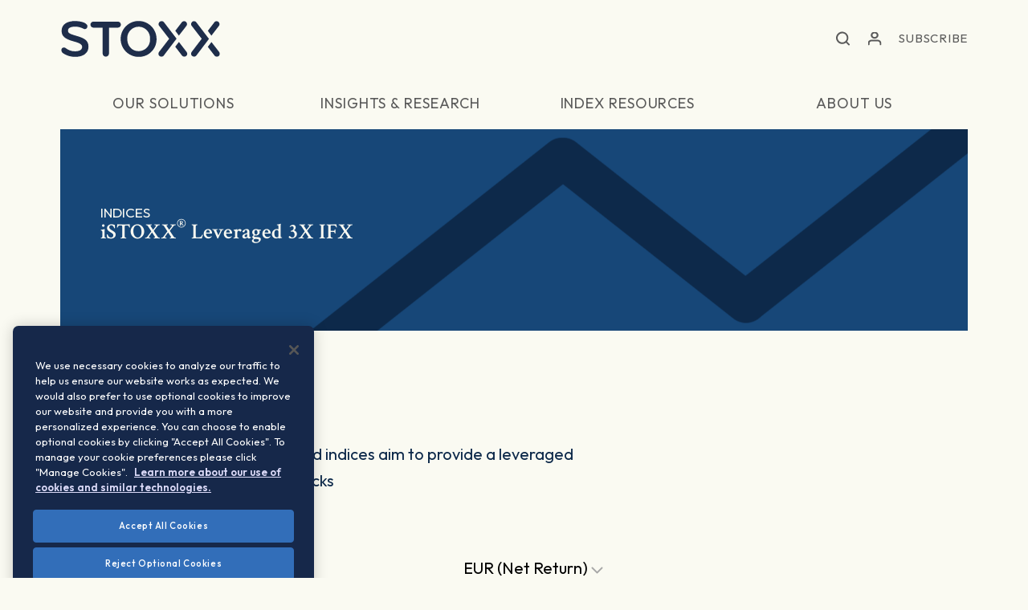

--- FILE ---
content_type: text/html; charset=UTF-8
request_url: https://stoxx.com/index/ix3xifx/
body_size: 66424
content:

<!doctype html>
    <html lang="en-US">
<head>

    
    <meta name="google-site-verification" content="3MGJsBTfXYF0mcH8eYCKd-dbEKLzdUH4L6yeAd7boQU" />
<!--    <meta name="google-site-verification" content="3MGJsBTfXYF0mcH8eYCKd-dbEKLzdUH4L6yeAd7boQU" />-->

    
                <!-- Google Tag Manager -->
    <script nonce="fa0766b00f">(function(w,d,s,l,i){w[l]=w[l]||[];w[l].push({'gtm.start':
    new Date().getTime(),event:'gtm.js'});var f=d.getElementsByTagName(s)[0],
    j=d.createElement(s),dl=l!='dataLayer'?'&l='+l:'';j.async=true;j.src=
    'https://www.googletagmanager.com/gtm.js?id='+i+dl;var n=d.querySelector('[nonce]');
    n&&j.setAttribute('nonce',n.nonce||n.getAttribute('nonce'));f.parentNode.insertBefore(j,f);
    })(window,document,'script','dataLayer','GTM-52VPLZ8');</script>
    <!-- End Google Tag Manager -->
        
    <meta charset="UTF-8">
    <meta name="viewport" content="width=device-width, initial-scale=1, user-scalable=no">
    <link rel="profile" href="https://gmpg.org/xfn/11">

    <link rel="apple-touch-icon" sizes="180x180" href="/wp-content/themes/qontigo/assets/images/favicon/apple-touch-icon.png">
    <link rel="icon" type="image/png" sizes="32x32" href="/wp-content/themes/qontigo/assets/images/favicon/favicon-32x32.png">
    <link rel="icon" type="image/png" sizes="16x16" href="/wp-content/themes/qontigo/assets/images/favicon/favicon-16x16.png">
    <link rel="manifest" href="/wp-content/themes/qontigo/assets/images/favicon/site.webmanifest">
    <link rel="mask-icon" href="/wp-content/themes/qontigo/assets/images/favicon/safari-pinned-tab.svg" color="#5bbad5">
    <meta name="msapplication-TileColor" content="#da532c">
    <meta name="theme-color" content="#ffffff">

    <meta name='robots' content='index, follow, max-image-preview:large, max-snippet:-1, max-video-preview:-1' />
	<style>img:is([sizes="auto" i], [sizes^="auto," i]) { contain-intrinsic-size: 3000px 1500px }</style>
	
	<!-- This site is optimized with the Yoast SEO plugin v26.3 - https://yoast.com/wordpress/plugins/seo/ -->
	<title>iSTOXX&reg; Leveraged 3X IFX - STOXX</title>
	<meta name="description" content="The iSTOXX Single Stock Leveraged indices aim to provide a leveraged exposure to a set of underlying stocks" />
	<link rel="canonical" href="https://stoxx.com/index/ix3xifx/" />
	<meta property="og:locale" content="en_US" />
	<meta property="og:type" content="article" />
	<meta property="og:title" content="3-iSTOXX&reg; Leveraged 3X IFX (IX3XIFX) (CH1123124542) | STOXX" />
	<meta property="og:url" content="https://stoxx.com/index/ix3xifx/" />
	<meta property="og:site_name" content="STOXX" />
	<meta property="article:modified_time" content="2026-01-24T23:59:55+00:00" />
	<meta property="og:image" content="https://stoxx.com/wp-content/uploads/2024/07/STOXX_Profile-photo-1.png" />
	<meta property="og:image:width" content="400" />
	<meta property="og:image:height" content="400" />
	<meta property="og:image:type" content="image/png" />
	<meta name="twitter:card" content="summary_large_image" />
	<script type="application/ld+json" class="yoast-schema-graph">{"@context":"https://schema.org","@graph":[{"@type":"WebPage","@id":"https://stoxx.com/index/ix3xifx/","url":"https://stoxx.com/index/ix3xifx/","name":"3-iSTOXX&reg; Leveraged 3X IFX (IX3XIFX) (CH1123124542) | STOXX","isPartOf":{"@id":"https://stoxx.com/#website"},"datePublished":"2024-09-11T00:19:19+00:00","dateModified":"2026-01-24T23:59:55+00:00","breadcrumb":{"@id":"https://stoxx.com/index/ix3xifx/#breadcrumb"},"inLanguage":"en-US","potentialAction":[{"@type":"ReadAction","target":["https://stoxx.com/index/ix3xifx/"]}]},{"@type":"BreadcrumbList","@id":"https://stoxx.com/index/ix3xifx/#breadcrumb","itemListElement":[{"@type":"ListItem","position":1,"name":"Indices","item":"https://stoxx.com/index/"},{"@type":"ListItem","position":2,"name":"3-iSTOXX&reg; Leveraged 3X IFX (IX3XIFX) (CH1123124542)"}]},{"@type":"WebSite","@id":"https://stoxx.com/#website","url":"https://stoxx.com/","name":"STOXX","description":"","publisher":{"@id":"https://stoxx.com/#organization"},"potentialAction":[{"@type":"SearchAction","target":{"@type":"EntryPoint","urlTemplate":"https://stoxx.com/?s={search_term_string}"},"query-input":{"@type":"PropertyValueSpecification","valueRequired":true,"valueName":"search_term_string"}}],"inLanguage":"en-US"},{"@type":"Organization","@id":"https://stoxx.com/#organization","name":"STOXX Ltd.","alternateName":"STOXX","url":"https://stoxx.com/","logo":{"@type":"ImageObject","inLanguage":"en-US","@id":"https://stoxx.com/#/schema/logo/image/","url":"https://stoxx.com/wp-content/uploads/2024/07/cropped-STOXX_Profile-photo-1.png","contentUrl":"https://stoxx.com/wp-content/uploads/2024/07/cropped-STOXX_Profile-photo-1.png","width":512,"height":512,"caption":"STOXX Ltd."},"image":{"@id":"https://stoxx.com/#/schema/logo/image/"},"sameAs":["https://www.linkedin.com/company/stoxx/"]}]}</script>
	<!-- / Yoast SEO plugin. -->


<link rel='dns-prefetch' href='//js.hs-scripts.com' />
<link rel="alternate" type="application/rss+xml" title="STOXX &raquo; Feed" href="https://stoxx.com/feed/" />
<link rel="alternate" type="application/rss+xml" title="STOXX &raquo; Comments Feed" href="https://stoxx.com/comments/feed/" />
		<!-- This site uses the Google Analytics by MonsterInsights plugin v9.9.0 - Using Analytics tracking - https://www.monsterinsights.com/ -->
		<!-- Note: MonsterInsights is not currently configured on this site. The site owner needs to authenticate with Google Analytics in the MonsterInsights settings panel. -->
					<!-- No tracking code set -->
				<!-- / Google Analytics by MonsterInsights -->
		<link rel='stylesheet' id='wp-quicklatex-format-css' href='https://stoxx.com/wp-content/plugins/wp-quicklatex/css/quicklatex-format.css?ver=2466a4ff9ade33c618e45a09fb24b41e' type='text/css' media='all' />
<link rel='stylesheet' id='wp-block-library-css' href='https://stoxx.com/wp-includes/css/dist/block-library/style.min.css?ver=2466a4ff9ade33c618e45a09fb24b41e' type='text/css' media='all' />
<style id='wp-block-library-theme-inline-css' type='text/css'>
.wp-block-audio :where(figcaption){color:#555;font-size:13px;text-align:center}.is-dark-theme .wp-block-audio :where(figcaption){color:#ffffffa6}.wp-block-audio{margin:0 0 1em}.wp-block-code{border:1px solid #ccc;border-radius:4px;font-family:Menlo,Consolas,monaco,monospace;padding:.8em 1em}.wp-block-embed :where(figcaption){color:#555;font-size:13px;text-align:center}.is-dark-theme .wp-block-embed :where(figcaption){color:#ffffffa6}.wp-block-embed{margin:0 0 1em}.blocks-gallery-caption{color:#555;font-size:13px;text-align:center}.is-dark-theme .blocks-gallery-caption{color:#ffffffa6}:root :where(.wp-block-image figcaption){color:#555;font-size:13px;text-align:center}.is-dark-theme :root :where(.wp-block-image figcaption){color:#ffffffa6}.wp-block-image{margin:0 0 1em}.wp-block-pullquote{border-bottom:4px solid;border-top:4px solid;color:currentColor;margin-bottom:1.75em}.wp-block-pullquote cite,.wp-block-pullquote footer,.wp-block-pullquote__citation{color:currentColor;font-size:.8125em;font-style:normal;text-transform:uppercase}.wp-block-quote{border-left:.25em solid;margin:0 0 1.75em;padding-left:1em}.wp-block-quote cite,.wp-block-quote footer{color:currentColor;font-size:.8125em;font-style:normal;position:relative}.wp-block-quote:where(.has-text-align-right){border-left:none;border-right:.25em solid;padding-left:0;padding-right:1em}.wp-block-quote:where(.has-text-align-center){border:none;padding-left:0}.wp-block-quote.is-large,.wp-block-quote.is-style-large,.wp-block-quote:where(.is-style-plain){border:none}.wp-block-search .wp-block-search__label{font-weight:700}.wp-block-search__button{border:1px solid #ccc;padding:.375em .625em}:where(.wp-block-group.has-background){padding:1.25em 2.375em}.wp-block-separator.has-css-opacity{opacity:.4}.wp-block-separator{border:none;border-bottom:2px solid;margin-left:auto;margin-right:auto}.wp-block-separator.has-alpha-channel-opacity{opacity:1}.wp-block-separator:not(.is-style-wide):not(.is-style-dots){width:100px}.wp-block-separator.has-background:not(.is-style-dots){border-bottom:none;height:1px}.wp-block-separator.has-background:not(.is-style-wide):not(.is-style-dots){height:2px}.wp-block-table{margin:0 0 1em}.wp-block-table td,.wp-block-table th{word-break:normal}.wp-block-table :where(figcaption){color:#555;font-size:13px;text-align:center}.is-dark-theme .wp-block-table :where(figcaption){color:#ffffffa6}.wp-block-video :where(figcaption){color:#555;font-size:13px;text-align:center}.is-dark-theme .wp-block-video :where(figcaption){color:#ffffffa6}.wp-block-video{margin:0 0 1em}:root :where(.wp-block-template-part.has-background){margin-bottom:0;margin-top:0;padding:1.25em 2.375em}
</style>
<style id='classic-theme-styles-inline-css' type='text/css'>
/*! This file is auto-generated */
.wp-block-button__link{color:#fff;background-color:#32373c;border-radius:9999px;box-shadow:none;text-decoration:none;padding:calc(.667em + 2px) calc(1.333em + 2px);font-size:1.125em}.wp-block-file__button{background:#32373c;color:#fff;text-decoration:none}
</style>
<style id='co-authors-plus-coauthors-style-inline-css' type='text/css'>
.wp-block-co-authors-plus-coauthors.is-layout-flow [class*=wp-block-co-authors-plus]{display:inline}

</style>
<style id='co-authors-plus-avatar-style-inline-css' type='text/css'>
.wp-block-co-authors-plus-avatar :where(img){height:auto;max-width:100%;vertical-align:bottom}.wp-block-co-authors-plus-coauthors.is-layout-flow .wp-block-co-authors-plus-avatar :where(img){vertical-align:middle}.wp-block-co-authors-plus-avatar:is(.alignleft,.alignright){display:table}.wp-block-co-authors-plus-avatar.aligncenter{display:table;margin-inline:auto}

</style>
<style id='co-authors-plus-image-style-inline-css' type='text/css'>
.wp-block-co-authors-plus-image{margin-bottom:0}.wp-block-co-authors-plus-image :where(img){height:auto;max-width:100%;vertical-align:bottom}.wp-block-co-authors-plus-coauthors.is-layout-flow .wp-block-co-authors-plus-image :where(img){vertical-align:middle}.wp-block-co-authors-plus-image:is(.alignfull,.alignwide) :where(img){width:100%}.wp-block-co-authors-plus-image:is(.alignleft,.alignright){display:table}.wp-block-co-authors-plus-image.aligncenter{display:table;margin-inline:auto}

</style>
<style id='global-styles-inline-css' type='text/css'>
:root{--wp--preset--aspect-ratio--square: 1;--wp--preset--aspect-ratio--4-3: 4/3;--wp--preset--aspect-ratio--3-4: 3/4;--wp--preset--aspect-ratio--3-2: 3/2;--wp--preset--aspect-ratio--2-3: 2/3;--wp--preset--aspect-ratio--16-9: 16/9;--wp--preset--aspect-ratio--9-16: 9/16;--wp--preset--color--black: #000000;--wp--preset--color--cyan-bluish-gray: #abb8c3;--wp--preset--color--white: #ffffff;--wp--preset--color--pale-pink: #f78da7;--wp--preset--color--vivid-red: #cf2e2e;--wp--preset--color--luminous-vivid-orange: #ff6900;--wp--preset--color--luminous-vivid-amber: #fcb900;--wp--preset--color--light-green-cyan: #7bdcb5;--wp--preset--color--vivid-green-cyan: #00d084;--wp--preset--color--pale-cyan-blue: #8ed1fc;--wp--preset--color--vivid-cyan-blue: #0693e3;--wp--preset--color--vivid-purple: #9b51e0;--wp--preset--color--ocean: #0D294A;--wp--preset--color--sea: #174778;--wp--preset--color--sky: #3382C2;--wp--preset--color--foam: #9ED4FA;--wp--preset--color--cloud: #C8E6FA;--wp--preset--color--forest: #305531;--wp--preset--color--leaf: #4F7D4F;--wp--preset--color--honey-dew: #9ED9AC;--wp--preset--color--strong-gold: #6B5929;--wp--preset--color--gold: #AB944A;--wp--preset--color--light-gold: #EBD18F;--wp--preset--color--copper: #573D38;--wp--preset--color--bronze: #C28F70;--wp--preset--color--light-bronze: #E9C7BC;--wp--preset--color--rose-gold: #D9BAAB;--wp--preset--color--light-rose-gold: #F7E3DE;--wp--preset--color--grey: #404547;--wp--preset--color--platinum: #9CABB0;--wp--preset--color--silver: #CFDEE3;--wp--preset--color--europium: #D0D1BA;--wp--preset--color--ivory: #FAFAF2;--wp--preset--color--grey-med: #A7A7A7;--wp--preset--color--grey-light-one: #c8c8c8;--wp--preset--color--grey-light-two: #d8d8d8;--wp--preset--color--blue: #0071B9;--wp--preset--color--green: #80C242;--wp--preset--color--light-blue: #00AEEF;--wp--preset--color--orange: #F99E00;--wp--preset--gradient--vivid-cyan-blue-to-vivid-purple: linear-gradient(135deg,rgba(6,147,227,1) 0%,rgb(155,81,224) 100%);--wp--preset--gradient--light-green-cyan-to-vivid-green-cyan: linear-gradient(135deg,rgb(122,220,180) 0%,rgb(0,208,130) 100%);--wp--preset--gradient--luminous-vivid-amber-to-luminous-vivid-orange: linear-gradient(135deg,rgba(252,185,0,1) 0%,rgba(255,105,0,1) 100%);--wp--preset--gradient--luminous-vivid-orange-to-vivid-red: linear-gradient(135deg,rgba(255,105,0,1) 0%,rgb(207,46,46) 100%);--wp--preset--gradient--very-light-gray-to-cyan-bluish-gray: linear-gradient(135deg,rgb(238,238,238) 0%,rgb(169,184,195) 100%);--wp--preset--gradient--cool-to-warm-spectrum: linear-gradient(135deg,rgb(74,234,220) 0%,rgb(151,120,209) 20%,rgb(207,42,186) 40%,rgb(238,44,130) 60%,rgb(251,105,98) 80%,rgb(254,248,76) 100%);--wp--preset--gradient--blush-light-purple: linear-gradient(135deg,rgb(255,206,236) 0%,rgb(152,150,240) 100%);--wp--preset--gradient--blush-bordeaux: linear-gradient(135deg,rgb(254,205,165) 0%,rgb(254,45,45) 50%,rgb(107,0,62) 100%);--wp--preset--gradient--luminous-dusk: linear-gradient(135deg,rgb(255,203,112) 0%,rgb(199,81,192) 50%,rgb(65,88,208) 100%);--wp--preset--gradient--pale-ocean: linear-gradient(135deg,rgb(255,245,203) 0%,rgb(182,227,212) 50%,rgb(51,167,181) 100%);--wp--preset--gradient--electric-grass: linear-gradient(135deg,rgb(202,248,128) 0%,rgb(113,206,126) 100%);--wp--preset--gradient--midnight: linear-gradient(135deg,rgb(2,3,129) 0%,rgb(40,116,252) 100%);--wp--preset--font-size--small: 13px;--wp--preset--font-size--medium: 20px;--wp--preset--font-size--large: 36px;--wp--preset--font-size--x-large: 42px;--wp--preset--spacing--20: 0.44rem;--wp--preset--spacing--30: 0.67rem;--wp--preset--spacing--40: 1rem;--wp--preset--spacing--50: 1.5rem;--wp--preset--spacing--60: 2.25rem;--wp--preset--spacing--70: 3.38rem;--wp--preset--spacing--80: 5.06rem;--wp--preset--shadow--natural: 6px 6px 9px rgba(0, 0, 0, 0.2);--wp--preset--shadow--deep: 12px 12px 50px rgba(0, 0, 0, 0.4);--wp--preset--shadow--sharp: 6px 6px 0px rgba(0, 0, 0, 0.2);--wp--preset--shadow--outlined: 6px 6px 0px -3px rgba(255, 255, 255, 1), 6px 6px rgba(0, 0, 0, 1);--wp--preset--shadow--crisp: 6px 6px 0px rgba(0, 0, 0, 1);}:where(.is-layout-flex){gap: 0.5em;}:where(.is-layout-grid){gap: 0.5em;}body .is-layout-flex{display: flex;}.is-layout-flex{flex-wrap: wrap;align-items: center;}.is-layout-flex > :is(*, div){margin: 0;}body .is-layout-grid{display: grid;}.is-layout-grid > :is(*, div){margin: 0;}:where(.wp-block-columns.is-layout-flex){gap: 2em;}:where(.wp-block-columns.is-layout-grid){gap: 2em;}:where(.wp-block-post-template.is-layout-flex){gap: 1.25em;}:where(.wp-block-post-template.is-layout-grid){gap: 1.25em;}.has-black-color{color: var(--wp--preset--color--black) !important;}.has-cyan-bluish-gray-color{color: var(--wp--preset--color--cyan-bluish-gray) !important;}.has-white-color{color: var(--wp--preset--color--white) !important;}.has-pale-pink-color{color: var(--wp--preset--color--pale-pink) !important;}.has-vivid-red-color{color: var(--wp--preset--color--vivid-red) !important;}.has-luminous-vivid-orange-color{color: var(--wp--preset--color--luminous-vivid-orange) !important;}.has-luminous-vivid-amber-color{color: var(--wp--preset--color--luminous-vivid-amber) !important;}.has-light-green-cyan-color{color: var(--wp--preset--color--light-green-cyan) !important;}.has-vivid-green-cyan-color{color: var(--wp--preset--color--vivid-green-cyan) !important;}.has-pale-cyan-blue-color{color: var(--wp--preset--color--pale-cyan-blue) !important;}.has-vivid-cyan-blue-color{color: var(--wp--preset--color--vivid-cyan-blue) !important;}.has-vivid-purple-color{color: var(--wp--preset--color--vivid-purple) !important;}.has-black-background-color{background-color: var(--wp--preset--color--black) !important;}.has-cyan-bluish-gray-background-color{background-color: var(--wp--preset--color--cyan-bluish-gray) !important;}.has-white-background-color{background-color: var(--wp--preset--color--white) !important;}.has-pale-pink-background-color{background-color: var(--wp--preset--color--pale-pink) !important;}.has-vivid-red-background-color{background-color: var(--wp--preset--color--vivid-red) !important;}.has-luminous-vivid-orange-background-color{background-color: var(--wp--preset--color--luminous-vivid-orange) !important;}.has-luminous-vivid-amber-background-color{background-color: var(--wp--preset--color--luminous-vivid-amber) !important;}.has-light-green-cyan-background-color{background-color: var(--wp--preset--color--light-green-cyan) !important;}.has-vivid-green-cyan-background-color{background-color: var(--wp--preset--color--vivid-green-cyan) !important;}.has-pale-cyan-blue-background-color{background-color: var(--wp--preset--color--pale-cyan-blue) !important;}.has-vivid-cyan-blue-background-color{background-color: var(--wp--preset--color--vivid-cyan-blue) !important;}.has-vivid-purple-background-color{background-color: var(--wp--preset--color--vivid-purple) !important;}.has-black-border-color{border-color: var(--wp--preset--color--black) !important;}.has-cyan-bluish-gray-border-color{border-color: var(--wp--preset--color--cyan-bluish-gray) !important;}.has-white-border-color{border-color: var(--wp--preset--color--white) !important;}.has-pale-pink-border-color{border-color: var(--wp--preset--color--pale-pink) !important;}.has-vivid-red-border-color{border-color: var(--wp--preset--color--vivid-red) !important;}.has-luminous-vivid-orange-border-color{border-color: var(--wp--preset--color--luminous-vivid-orange) !important;}.has-luminous-vivid-amber-border-color{border-color: var(--wp--preset--color--luminous-vivid-amber) !important;}.has-light-green-cyan-border-color{border-color: var(--wp--preset--color--light-green-cyan) !important;}.has-vivid-green-cyan-border-color{border-color: var(--wp--preset--color--vivid-green-cyan) !important;}.has-pale-cyan-blue-border-color{border-color: var(--wp--preset--color--pale-cyan-blue) !important;}.has-vivid-cyan-blue-border-color{border-color: var(--wp--preset--color--vivid-cyan-blue) !important;}.has-vivid-purple-border-color{border-color: var(--wp--preset--color--vivid-purple) !important;}.has-vivid-cyan-blue-to-vivid-purple-gradient-background{background: var(--wp--preset--gradient--vivid-cyan-blue-to-vivid-purple) !important;}.has-light-green-cyan-to-vivid-green-cyan-gradient-background{background: var(--wp--preset--gradient--light-green-cyan-to-vivid-green-cyan) !important;}.has-luminous-vivid-amber-to-luminous-vivid-orange-gradient-background{background: var(--wp--preset--gradient--luminous-vivid-amber-to-luminous-vivid-orange) !important;}.has-luminous-vivid-orange-to-vivid-red-gradient-background{background: var(--wp--preset--gradient--luminous-vivid-orange-to-vivid-red) !important;}.has-very-light-gray-to-cyan-bluish-gray-gradient-background{background: var(--wp--preset--gradient--very-light-gray-to-cyan-bluish-gray) !important;}.has-cool-to-warm-spectrum-gradient-background{background: var(--wp--preset--gradient--cool-to-warm-spectrum) !important;}.has-blush-light-purple-gradient-background{background: var(--wp--preset--gradient--blush-light-purple) !important;}.has-blush-bordeaux-gradient-background{background: var(--wp--preset--gradient--blush-bordeaux) !important;}.has-luminous-dusk-gradient-background{background: var(--wp--preset--gradient--luminous-dusk) !important;}.has-pale-ocean-gradient-background{background: var(--wp--preset--gradient--pale-ocean) !important;}.has-electric-grass-gradient-background{background: var(--wp--preset--gradient--electric-grass) !important;}.has-midnight-gradient-background{background: var(--wp--preset--gradient--midnight) !important;}.has-small-font-size{font-size: var(--wp--preset--font-size--small) !important;}.has-medium-font-size{font-size: var(--wp--preset--font-size--medium) !important;}.has-large-font-size{font-size: var(--wp--preset--font-size--large) !important;}.has-x-large-font-size{font-size: var(--wp--preset--font-size--x-large) !important;}
:where(.wp-block-post-template.is-layout-flex){gap: 1.25em;}:where(.wp-block-post-template.is-layout-grid){gap: 1.25em;}
:where(.wp-block-columns.is-layout-flex){gap: 2em;}:where(.wp-block-columns.is-layout-grid){gap: 2em;}
:root :where(.wp-block-pullquote){font-size: 1.5em;line-height: 1.6;}
</style>
<link rel='stylesheet' id='site-styles-css' href='https://stoxx.com/wp-content/themes/qontigo/assets/css/app.css?id=9825443d28d1c167b573' type='text/css' media='all' />
<script data-ot-ignore type="text/javascript" src="https://stoxx.com/wp-includes/js/jquery/jquery.min.js?ver=3.7.1" id="jquery-core-js"></script>
<script data-ot-ignore type="text/javascript" src="https://stoxx.com/wp-includes/js/jquery/jquery-migrate.min.js?ver=3.4.1" id="jquery-migrate-js"></script>
<script type="text/javascript" src="https://stoxx.com/wp-content/plugins/wp-quicklatex/js/wp-quicklatex-frontend.js?ver=1.0" id="wp-quicklatex-frontend-js"></script>
<link rel="https://api.w.org/" href="https://stoxx.com/wp-json/" /><link rel="alternate" title="JSON" type="application/json" href="https://stoxx.com/wp-json/wp/v2/index/51077" /><link rel="EditURI" type="application/rsd+xml" title="RSD" href="https://stoxx.com/xmlrpc.php?rsd" />
<link rel='shortlink' href='https://stoxx.com/?p=51077' />
<link rel="alternate" title="oEmbed (JSON)" type="application/json+oembed" href="https://stoxx.com/wp-json/oembed/1.0/embed?url=https%3A%2F%2Fstoxx.com%2Findex%2Fix3xifx%2F" />
<link rel="alternate" title="oEmbed (XML)" type="text/xml+oembed" href="https://stoxx.com/wp-json/oembed/1.0/embed?url=https%3A%2F%2Fstoxx.com%2Findex%2Fix3xifx%2F&#038;format=xml" />
			<!-- DO NOT COPY THIS SNIPPET! Start of Page Analytics Tracking for HubSpot WordPress plugin v11.3.21-->
			<script class="hsq-set-content-id" data-content-id="blog-post">
				var _hsq = _hsq || [];
				_hsq.push(["setContentType", "blog-post"]);
			</script>
			<!-- DO NOT COPY THIS SNIPPET! End of Page Analytics Tracking for HubSpot WordPress plugin -->
			<link rel="icon" href="https://stoxx.com/wp-content/uploads/2024/07/cropped-STOXX_Profile-photo-3-32x32.png" sizes="32x32" />
<link rel="icon" href="https://stoxx.com/wp-content/uploads/2024/07/cropped-STOXX_Profile-photo-3-192x192.png" sizes="192x192" />
<link rel="apple-touch-icon" href="https://stoxx.com/wp-content/uploads/2024/07/cropped-STOXX_Profile-photo-3-180x180.png" />
<meta name="msapplication-TileImage" content="https://stoxx.com/wp-content/uploads/2024/07/cropped-STOXX_Profile-photo-3-270x270.png" />
    <script nonce="fa0766b00f" data-ot-ignore>var $ = jQuery.noConflict();</script>

    <script nonce="fa0766b00f" data-ot-ignore>window.should_have_menu_border = true;</script>

    <script nonce="fa0766b00f" data-ot-ignore>window.hubspot_forms = [];</script>

    
    
            <!-- Global include of hubspot forms -->
        <!--[if lte IE 8]>
        <script nonce="fa0766b00f" data-ot-ignore charset="utf-8" type="text/javascript" src="//js.hsforms.net/forms/v2-legacy.js"></script>
        <![endif]-->
        <script nonce="fa0766b00f" data-ot-ignore charset="utf-8" type="text/javascript" src="//js.hsforms.net/forms/v2.js"></script>
        <script nonce="fa0766b00f" data-ot-ignore>
            window.hubspot_portal_id = "7410118";
        </script>
    
<!--    <link rel="stylesheet" href="https://code.highcharts.com/css/highcharts.css">-->

</head>


<body id="" class="wp-singular index-template-default single single-index postid-51077 wp-embed-responsive wp-theme-qontigo">

                <!-- Google Tag Manager (noscript) -->
    <noscript><iframe src="https://www.googletagmanager.com/ns.html?id=GTM-52VPLZ8" height="0" width="0" style="display:none;visibility:hidden"></iframe></noscript>
    <!-- End Google Tag Manager (noscript) -->
        
    <a href="#site-main" class="sr-only sr-only-focusable">Skip to main content</a>

            
<!--Site Header-->
<header class="site-header" role="header" id="siteHeader">

    
    <!--Primary Navbar-->
    <div class="primary-navbar">

        <div class="site-brand">
                            <a href="https://stoxx.com/" class="site-logo" aria-label="STOXX"></a>
<!--                <span class="logo-subs" aria-label="Qontigo companies"></span>-->
                    </div>

        <ul class="primary-nav">

            <li class="nav-item is-search">
                <button role="button" class="search-toggle is-active" id="navbarSearchToggle" aria-label="Open search form"></button>
                <form action="/" class="navbar-search is-desktop" id="navbarSearchDesktop" method="get" role="search">
                    <input type="search" class="form-control" name="s" aria-label="Search" tabindex="-1" autocomplete="off">
                    <div class="search-options">
                        <ul>
                            <li><a data-search="index">Looking for an index?</a></li>
                            <li><a data-search="site">Looking for other information?</a></li>
                        </ul>
                    </div>
                </form>
            </li>

            <!--<li class="nav-item is-translation dropdown align-right language-dropdown">
                <a href="#" class="nav-link dropdown-toggle" role="button" id="dropdownLanguage" data-display="static" data-toggle="dropdown" aria-haspopup="true" aria-expanded="false" aria-label="Translation"><span role="presentation"></span></a>
                <div class="dropdown-menu align-right" aria-labelledby="dropdownLanguage">
                    <div class="dropdown-section">
                        <strong class="dropdown-title">Select Your Language</strong>

                        
                        
                        <ul class="account-submenu">

                                                            <li class="english-link"><a href="">English</a></li>
                            
                                                                                                <li><a href="" class=""></a></li>
                                                            
                        </ul>
                    </div>
                </div>
            </li>-->

            <li class="nav-item is-account dropdown align-right">
                <a href="#" class="nav-link dropdown-toggle" role="button" id="dropdownAccount" data-display="static" data-toggle="dropdown" aria-haspopup="true" aria-expanded="false" aria-label="Account"><span role="presentation"></span></a>
                <div class="dropdown-menu align-right" aria-labelledby="dropdownAccount">
                    <div class="dropdown-section">
                        <strong class="dropdown-title">
                            Select Your Account
                        </strong>
                        <ul class="account-submenu">
                            
                                                                                                <li><a href="https://www.stoxx.com/login">STOXX</a></li>
                                                                                    </ul>
                    </div>
                </div>
            </li>

                            <li class="nav-item is-simple-button">
                                            <a href="#subscribe" class="nav-link main-cta">Subscribe</a>
                                    </li>
            
            <li class="is-toggle">
                <button type="button" class="navbar-toggle collapsed" data-target="#primaryNav" data-toggle="collapse" aria-controls="primaryNavigation" aria-expanded="false" aria-label="Toggle navigation">
                    <span class="toggler-icons" role="presentation"></span>
                </button>
            </li>

        </ul>
    </div>

    <!--Secondary Navbar-->
    <nav class="secondary-navbar">
        <div class="collapse-navbar collapse" id="primaryNav">

            <!--Close Button-->
            <button role="button" class="close-btn" id="navbarClose" aria-label="Close menu"></button>

            <!--Mobile Search Form-->
            <form action="/" class="navbar-search is-mobile" id="navbarSearchMobile" method="get" role="search">
                <input type="hidden" name="s" value="searching">
                <input type="search" class="form-control" name="s" aria-label="Search" autocomplete="off">
            </form>

            
                
                <ul class="secondary-nav">

                    
                        
                        
                            <li class="nav-item dropdown complex-dropdown ">

                                                                    <a href="#" class="nav-link dropdown-toggle" id="dropdownour-solutions" role="button" data-display="static" data-toggle="dropdown" aria-expanded="false" aria-haspopup="true">
                                        <span>Our Solutions</span>
                                    </a>
                                
                                <div class="dropdown-menu dropdown-menu-full" aria-labelledby="dropdownour-solutions">

                                    <!--Dropdown Body-->
                                    <div class="dropdown-body">

                                        <!--Back Button-->
                                        <button role="button" class="btn btn-link-arrow arrow-prev arrow-blue js-back-btn">Back</button>

                                                                                    <!---->
<!--                                            <pre>-->
<!--                                                --><!--                                            </pre>-->

                                            <!--Dropdown Section-->
                                            <div class="dropdown-section">
                                                <strong class="dropdown-title">Index</strong>

                                                <ul class="dropdown-list">

                                                    
                                                        
                                                            <li class="list-item">
                                                                <a href="#" class="list-link list-toggle">Featured indices</a>

                                                                <ul class="dropdown-submenu">
                                                                                                                                            <li>
                                                                                                                                                            <a target="" href="/index/DE0008469008/">DAX</a>
                                                                                                                                                    </li>
                                                                                                                                            <li>
                                                                                                                                                            <a target="" href="/index/sx5e/">EURO STOXX 50</a>
                                                                                                                                                    </li>
                                                                                                                                            <li>
                                                                                                                                                            <a target="" href="/index/sxxgr/">STOXX Europe 600</a>
                                                                                                                                                    </li>
                                                                                                                                            <li>
                                                                                                                                                            <a target="" href="https://stoxx.com/solutions/stoxx-world-equity-indices/">STOXX World Equity indices</a>
                                                                                                                                                    </li>
                                                                                                                                            <li>
                                                                                                                                                            <a target="" href="/products/stoxx-equity-factor-indices/">Equity Factor indices</a>
                                                                                                                                                    </li>
                                                                                                                                            <li>
                                                                                                                                                            <a target="" href="https://stoxx.com/sustainability-indices-overview/climate-indices/iss-stoxx-net-zero-transition-indices/">ISS STOXX Net Zero Transition indices</a>
                                                                                                                                                    </li>
                                                                                                                                            <li>
                                                                                                                                                            <a target="" href="https://stoxx.com/artificial-intelligence-indices/">Artificial Intelligence indices</a>
                                                                                                                                                    </li>
                                                                                                                                            <li>
                                                                                                                                                            <a target="" href="https://stoxx.com/fixed-income-indices/stoxx-ice-fixed-income-sustainability-indices/">STOXX ICE Fixed Income Sustainability indices</a>
                                                                                                                                                    </li>
                                                                                                                                    </ul>
                                                            </li>

                                                        
                                                    
                                                        
                                                            <li class="list-item">
                                                                <a href="#" class="list-link list-toggle">Equity indices</a>

                                                                <ul class="dropdown-submenu">
                                                                                                                                            <li>
                                                                                                                                                            <a target="" href="/solutions/equity-indices/">Equity indices overview</a>
                                                                                                                                                    </li>
                                                                                                                                            <li>
                                                                                                                                                            <a target="" href="/solutions/benchmark-indices/">Benchmark indices</a>
                                                                                                                                                    </li>
                                                                                                                                            <li>
                                                                                                                                                            <a target="" href="/solutions/blue-chip-indices/">Blue-chip indices</a>
                                                                                                                                                    </li>
                                                                                                                                            <li>
                                                                                                                                                            <a target="" href="https://stoxx.com/equity-indices/european-equity-indices/">European equity indices</a>
                                                                                                                                                    </li>
                                                                                                                                            <li>
                                                                                                                                                            <a target="" href="/solutions/global-and-regional-indices/">Global & regional indices</a>
                                                                                                                                                    </li>
                                                                                                                                            <li>
                                                                                                                                                            <a target="" href="/solutions/sector-indices/">Sector indices</a>
                                                                                                                                                    </li>
                                                                                                                                            <li>
                                                                                                                                                            <a target="" href="/solutions/size-indices/">Size indices</a>
                                                                                                                                                    </li>
                                                                                                                                            <li>
                                                                                                                                                            <a target="" href="/solutions/strategy-indices/">Strategy indices</a>
                                                                                                                                                    </li>
                                                                                                                                    </ul>
                                                            </li>

                                                        
                                                    
                                                        
                                                            <li class="list-item">
                                                                <a href="#" class="list-link list-toggle">Thematic indices</a>

                                                                <ul class="dropdown-submenu">
                                                                                                                                            <li>
                                                                                                                                                            <a target="" href="/solutions/thematic-indices/">Thematic indices overview</a>
                                                                                                                                                    </li>
                                                                                                                                            <li>
                                                                                                                                                            <a target="" href="https://stoxx.com/thematic-indices/revenue-based-thematic-indices/">Revenue-based thematic indices</a>
                                                                                                                                                    </li>
                                                                                                                                            <li>
                                                                                                                                                            <a target="" href="https://stoxx.com/thematic-indices/metals-indices/">Transition metals indices</a>
                                                                                                                                                    </li>
                                                                                                                                            <li>
                                                                                                                                                            <a target="" href="https://stoxx.com/thematic-indices/patent-based-thematic-indices/">Patent-based thematic indices</a>
                                                                                                                                                    </li>
                                                                                                                                    </ul>
                                                            </li>

                                                        
                                                    
                                                        
                                                            <li class="list-item">
                                                                <a href="#" class="list-link list-toggle">Sustainability indices</a>

                                                                <ul class="dropdown-submenu">
                                                                                                                                            <li>
                                                                                                                                                            <a target="" href="/solutions/sustainability-indices-overview/">Sustainability indices overview</a>
                                                                                                                                                    </li>
                                                                                                                                            <li>
                                                                                                                                                            <a target="" href="/solutions/esg-indices/">ESG indices</a>
                                                                                                                                                    </li>
                                                                                                                                            <li>
                                                                                                                                                            <a target="" href="https://stoxx.com/sustainability-indices-overview/climate-indices/">Climate indices</a>
                                                                                                                                                    </li>
                                                                                                                                            <li>
                                                                                                                                                            <a target="" href="https://stoxx.com/solutions/biodiversity-indices/">ISS STOXX Biodiversity indices</a>
                                                                                                                                                    </li>
                                                                                                                                            <li>
                                                                                                                                                            <a target="" href="https://stoxx.com/fixed-income-indices/stoxx-ice-fixed-income-sustainability-indices/">STOXX ICE Fixed Income Sustainability indices</a>
                                                                                                                                                    </li>
                                                                                                                                    </ul>
                                                            </li>

                                                        
                                                    
                                                        
                                                            <li class="list-item">
                                                                <a href="#" class="list-link list-toggle">Factor-Based indices</a>

                                                                <ul class="dropdown-submenu">
                                                                                                                                            <li>
                                                                                                                                                            <a target="" href="https://stoxx.com/factor-indices-overview/">Factor-based indices overview</a>
                                                                                                                                                    </li>
                                                                                                                                            <li>
                                                                                                                                                            <a target="" href="https://stoxx.com/factor-and-esg-x-factor-indices/">Factor and ESG-X Factor indices</a>
                                                                                                                                                    </li>
                                                                                                                                            <li>
                                                                                                                                                            <a target="" href="https://stoxx.com/solutions/stoxx-equity-factor-indices/">Equity factor indices</a>
                                                                                                                                                    </li>
                                                                                                                                            <li>
                                                                                                                                                            <a target="" href="https://stoxx.com/industry-neutral-factor-indices/">Industry Neutral Factor indices</a>
                                                                                                                                                    </li>
                                                                                                                                            <li>
                                                                                                                                                            <a target="" href="https://stoxx.com/dividend-indices/">Dividend indices</a>
                                                                                                                                                    </li>
                                                                                                                                            <li>
                                                                                                                                                            <a target="" href="https://stoxx.com/minimum-variance-indices/">Minimum Variance indices</a>
                                                                                                                                                    </li>
                                                                                                                                    </ul>
                                                            </li>

                                                        
                                                    
                                                        
                                                            <li class="list-item">
                                                                <a target="" href="https://stoxx.com/vstoxx-and-volatility-strategy-indices/" class="list-link">Volatility indices</a>
                                                            </li>

                                                        
                                                    
                                                        
                                                            <li class="list-item">
                                                                <a href="#" class="list-link list-toggle">Fixed Income indices</a>

                                                                <ul class="dropdown-submenu">
                                                                                                                                            <li>
                                                                                                                                                            <a target="" href="https://stoxx.com/fixed-income-indices/">Fixed Income indices overview</a>
                                                                                                                                                    </li>
                                                                                                                                            <li>
                                                                                                                                                            <a target="" href="https://stoxx.com/fixed-income-indices/stoxx-ice-fixed-income-sustainability-indices/">STOXX ICE Fixed Income Sustainability indices</a>
                                                                                                                                                    </li>
                                                                                                                                            <li>
                                                                                                                                                            <a target="" href="https://stoxx.com/fixed-income-indices/eb-rexx-bond-indices/">eb.rexx Bond indices</a>
                                                                                                                                                    </li>
                                                                                                                                            <li>
                                                                                                                                                            <a target="" href="https://stoxx.com/fixed-income-indices/eurogov-bond-indices/">EUROGOV Bond indices</a>
                                                                                                                                                    </li>
                                                                                                                                    </ul>
                                                            </li>

                                                        
                                                    
                                                        
                                                            <li class="list-item">
                                                                <a target="" href="https://stoxx.com/digital-asset-indices/" class="list-link">Digital Asset indices</a>
                                                            </li>

                                                        
                                                    
                                                        
                                                            <li class="list-item">
                                                                <a target="" href="/solutions/asset-class-indices/" class="list-link">Other indices</a>
                                                            </li>

                                                        
                                                    
                                                        
                                                            <li class="list-item">
                                                                <a target="" href="/solutions/customized-indices/" class="list-link">Customized indices</a>
                                                            </li>

                                                        
                                                    
                                                        
                                                            <li class="list-item">
                                                                <a target="" href="/all-indices/" class="list-link">All indices</a>
                                                            </li>

                                                        
                                                    
                                                </ul>
                                            </div>
                                                                                    <!---->
<!--                                            <pre>-->
<!--                                                --><!--                                            </pre>-->

                                            <!--Dropdown Section-->
                                            <div class="dropdown-section">
                                                <strong class="dropdown-title">Client Segments</strong>

                                                <ul class="dropdown-list">

                                                    
                                                        
                                                            <li class="list-item">
                                                                <a target="" href="https://stoxx.com/segments/asset-managers/" class="list-link">Asset managers</a>
                                                            </li>

                                                        
                                                    
                                                        
                                                            <li class="list-item">
                                                                <a target="" href="https://stoxx.com/segments/asset-owners/" class="list-link">Asset owners</a>
                                                            </li>

                                                        
                                                    
                                                        
                                                            <li class="list-item">
                                                                <a target="" href="https://stoxx.com/segments/etf-issuers/" class="list-link">ETF issuers</a>
                                                            </li>

                                                        
                                                    
                                                        
                                                            <li class="list-item">
                                                                <a target="" href="https://stoxx.com/segments/sell-side/" class="list-link">Sell-side</a>
                                                            </li>

                                                        
                                                    
                                                </ul>
                                            </div>
                                        
                                    </div>

                                                                            <!--Dropdown Sidebar-->
                                        <div class="dropdown-sidebar">
                                            <a href="/buffer-strategies-for-downside-protection-a-short-and-long-term-perspective-wp/?utm_source=menu&utm_medium=link&utm_campaign=menu-teaser" class="card-image-bg card-hover">
                                                <div class="card-body text-center">

                                                                                                            <h2 class="micro-title color-white">WHITEPAPER</h2>
                                                    
                                                                                                            <h3 class="heading-2 color-white">Buffer strategies for downside protection? A short- and long-term perspective</h3>
                                                    
                                                                                                            <span class="styled-link color-white">Download</span>
                                                    
                                                </div>
                                                                                                    <img src="https://stoxx.com/wp-content/uploads/2024/07/Megamenu-images-1-686x1024.png" alt="" class="bg-img" width="375" data-ot-ignore>
                                                                                            </a>
                                        </div>
                                    
                                </div>
                            </li>

                        
                    
                        
                        
                            <li class="nav-item dropdown complex-dropdown ">

                                                                    <a href="#" class="nav-link dropdown-toggle" id="dropdowninsights-research" role="button" data-display="static" data-toggle="dropdown" aria-expanded="false" aria-haspopup="true">
                                        <span>Insights & Research</span>
                                    </a>
                                
                                <div class="dropdown-menu dropdown-menu-full" aria-labelledby="dropdowninsights-research">

                                    <!--Dropdown Body-->
                                    <div class="dropdown-body">

                                        <!--Back Button-->
                                        <button role="button" class="btn btn-link-arrow arrow-prev arrow-blue js-back-btn">Back</button>

                                                                                    <!---->
<!--                                            <pre>-->
<!--                                                --><!--                                            </pre>-->

                                            <!--Dropdown Section-->
                                            <div class="dropdown-section">
                                                <strong class="dropdown-title">Insights & Research</strong>

                                                <ul class="dropdown-list">

                                                    
                                                        
                                                            <li class="list-item">
                                                                <a target="" href="/post-type/blog/" class="list-link">Blog posts</a>
                                                            </li>

                                                        
                                                    
                                                        
                                                            <li class="list-item">
                                                                <a target="" href="/post-type/case-studies/" class="list-link">Case studies</a>
                                                            </li>

                                                        
                                                    
                                                        
                                                            <li class="list-item">
                                                                <a target="" href="/post-type/whitepapers/" class="list-link">Whitepapers</a>
                                                            </li>

                                                        
                                                    
                                                        
                                                            <li class="list-item">
                                                                <a target="" href="https://stoxx.com/news-research/" class="list-link">ALL</a>
                                                            </li>

                                                        
                                                    
                                                </ul>
                                            </div>
                                                                                    <!---->
<!--                                            <pre>-->
<!--                                                --><!--                                            </pre>-->

                                            <!--Dropdown Section-->
                                            <div class="dropdown-section">
                                                <strong class="dropdown-title">Newsletters</strong>

                                                <ul class="dropdown-list">

                                                    
                                                        
                                                            <li class="list-item">
                                                                <a target="" href="/post-type/monthly-index-news/" class="list-link">Monthly index news</a>
                                                            </li>

                                                        
                                                    
                                                </ul>
                                            </div>
                                                                                    <!---->
<!--                                            <pre>-->
<!--                                                --><!--                                            </pre>-->

                                            <!--Dropdown Section-->
                                            <div class="dropdown-section">
                                                <strong class="dropdown-title">News & Events</strong>

                                                <ul class="dropdown-list">

                                                    
                                                        
                                                            <li class="list-item">
                                                                <a target="" href="/post-type/press-releases/" class="list-link">Press releases</a>
                                                            </li>

                                                        
                                                    
                                                        
                                                            <li class="list-item">
                                                                <a target="" href="/post-type/news/" class="list-link">News & media mentions</a>
                                                            </li>

                                                        
                                                    
                                                        
                                                            <li class="list-item">
                                                                <a target="" href="/events/" class="list-link">Events</a>
                                                            </li>

                                                        
                                                    
                                                </ul>
                                            </div>
                                        
                                    </div>

                                                                            <!--Dropdown Sidebar-->
                                        <div class="dropdown-sidebar">
                                            <a href="/vstoxx-101-understanding-europes-volatility-benchmark/?utm_source=menu&utm_medium=link&utm_campaign=menu-teaser" class="card-image-bg card-hover">
                                                <div class="card-body text-center">

                                                                                                            <h2 class="micro-title color-white">WHITEPAPER</h2>
                                                    
                                                                                                            <h3 class="heading-2 color-white">VSTOXX 101: Understanding Europe’s volatility benchmark</h3>
                                                    
                                                                                                            <span class="styled-link color-white">Download</span>
                                                    
                                                </div>
                                                                                                    <img src="https://stoxx.com/wp-content/uploads/2024/07/Megamenu-images-2-686x1024.png" alt="" class="bg-img" width="375" data-ot-ignore>
                                                                                            </a>
                                        </div>
                                    
                                </div>
                            </li>

                        
                    
                        
                        
                            <li class="nav-item dropdown complex-dropdown ">

                                                                    <a href="#" class="nav-link dropdown-toggle" id="dropdownindex-resources" role="button" data-display="static" data-toggle="dropdown" aria-expanded="false" aria-haspopup="true">
                                        <span>Index Resources</span>
                                    </a>
                                
                                <div class="dropdown-menu dropdown-menu-full" aria-labelledby="dropdownindex-resources">

                                    <!--Dropdown Body-->
                                    <div class="dropdown-body">

                                        <!--Back Button-->
                                        <button role="button" class="btn btn-link-arrow arrow-prev arrow-blue js-back-btn">Back</button>

                                                                                    <!---->
<!--                                            <pre>-->
<!--                                                --><!--                                            </pre>-->

                                            <!--Dropdown Section-->
                                            <div class="dropdown-section">
                                                <strong class="dropdown-title">Index Data</strong>

                                                <ul class="dropdown-list">

                                                    
                                                        
                                                            <li class="list-item">
                                                                <a href="#" class="list-link list-toggle">General</a>

                                                                <ul class="dropdown-submenu">
                                                                                                                                            <li>
                                                                                                                                                            <a target="" href="/all-indices/">Indices</a>
                                                                                                                                                    </li>
                                                                                                                                            <li>
                                                                                                                                                            <a target="" href="https://www.stoxx.com/discovery-search?superType=Customised">Customized indices</a>
                                                                                                                                                    </li>
                                                                                                                                            <li>
                                                                                                                                                            <a target="" href="https://www.stoxx.com/data-vendor-codes">Data vendor codes</a>
                                                                                                                                                    </li>
                                                                                                                                            <li>
                                                                                                                                                            <a target="" href="https://www.stoxx.com/factsheets">Factsheets & components</a>
                                                                                                                                                    </li>
                                                                                                                                            <li>
                                                                                                                                                            <a target="" href="https://www.stoxx.com/market-consultations">Market consultation</a>
                                                                                                                                                    </li>
                                                                                                                                            <li>
                                                                                                                                                            <a target="" href="https://www.stoxx.com/exchange-traded-products">Exchange traded products</a>
                                                                                                                                                    </li>
                                                                                                                                            <li>
                                                                                                                                                            <a target="" href="https://www.stoxx.com/technical-documentation">Technical documentation</a>
                                                                                                                                                    </li>
                                                                                                                                    </ul>
                                                            </li>

                                                        
                                                    
                                                        
                                                            <li class="list-item">
                                                                <a href="#" class="list-link list-toggle">Methodology</a>

                                                                <ul class="dropdown-submenu">
                                                                                                                                            <li>
                                                                                                                                                            <a target="" href="https://www.stoxx.com/rulebooks">Rulebooks</a>
                                                                                                                                                    </li>
                                                                                                                                            <li>
                                                                                                                                                            <a target="" href="https://www.stoxx.com/withholding-taxes">Withholding tax</a>
                                                                                                                                                    </li>
                                                                                                                                            <li>
                                                                                                                                                            <a target="" href="https://www.stoxx.com/sector-classification-changes">Sector classification changes</a>
                                                                                                                                                    </li>
                                                                                                                                            <li>
                                                                                                                                                            <a target="" href="https://www.stoxx.com/country-classification">Country classification</a>
                                                                                                                                                    </li>
                                                                                                                                            <li>
                                                                                                                                                            <a target="" href="https://www.stoxx.com/res-dissemination">Dissemination</a>
                                                                                                                                                    </li>
                                                                                                                                    </ul>
                                                            </li>

                                                        
                                                    
                                                        
                                                            <li class="list-item">
                                                                <a href="#" class="list-link list-toggle">Data and reports</a>

                                                                <ul class="dropdown-submenu">
                                                                                                                                            <li>
                                                                                                                                                            <a href="#" class="dropdown-link-secondary">
                                                                                    End of the day data                                                                                    <svg width="7" height="11" viewBox="0 0 7 11" fill="none" xmlns="http://www.w3.org/2000/svg">
                                                                                    <path d="M1.25 10L5.75 5.5L1.25 1" stroke="#5A5A5A" stroke-width="1.5" stroke-linecap="round" stroke-linejoin="round"/>
                                                                                    </svg>
                                                                                </a>

                                                                                <ul class="dropdown-submenu-two">
                                                                                                                                                                            <li><a target="" href="https://www.stoxx.com/end-of-the-day-data?eodd=1">Index values & divisors</a></li>
                                                                                                                                                                            <li><a target="" href="https://www.stoxx.com/end-of-the-day-data?eodd=2">Currency rates</a></li>
                                                                                                                                                                            <li><a target="" href="https://www.stoxx.com/end-of-the-day-data?eodd=3">Historical component changes</a></li>
                                                                                                                                                                            <li><a target="" href="https://www.stoxx.com/dax-legacy-reports">DAX legacy reports</a></li>
                                                                                                                                                                            <li><a target="" href="https://www.stoxx.com/corporate-actions">Corporate actions</a></li>
                                                                                                                                                                    </ul>
                                                                                                                                                    </li>
                                                                                                                                            <li>
                                                                                                                                                            <a target="" href="https://www.stoxx.com/periodic-review-information">Periodic review information</a>
                                                                                                                                                    </li>
                                                                                                                                            <li>
                                                                                                                                                            <a target="" href="https://www.stoxx.com/selection-lists">Selection lists</a>
                                                                                                                                                    </li>
                                                                                                                                            <li>
                                                                                                                                                            <a target="" href="https://www.stoxx.com/review-reports?p_p_id=STOXXReviewReportsportlet_WAR_STOXXNewsportlet&p_p_lifecycle=0&p_p_state=normal&p_p_mode=view&p_p_col_id=column-1&p_p_col_count=1&_STOXXReviewReportsportlet_WAR_STOXXNewsportlet_reviewreportlistType=%2Freview-report%2FquarterlyreviewreportList">Review reports</a>
                                                                                                                                                    </li>
                                                                                                                                            <li>
                                                                                                                                                            <a target="" href="https://www.stoxx.com/monthly-data">Monthly data</a>
                                                                                                                                                    </li>
                                                                                                                                            <li>
                                                                                                                                                            <a target="" href="https://www.stoxx.com/simulation-files">Simulation files</a>
                                                                                                                                                    </li>
                                                                                                                                    </ul>
                                                            </li>

                                                        
                                                    
                                                        
                                                            <li class="list-item">
                                                                <a href="#" class="list-link list-toggle">Services</a>

                                                                <ul class="dropdown-submenu">
                                                                                                                                            <li>
                                                                                                                                                            <a target="" href="https://www.stoxx.com/index-licensing">Index licensing</a>
                                                                                                                                                    </li>
                                                                                                                                            <li>
                                                                                                                                                            <a target="" href="https://www.stoxx.com/license-agreement-form">License agreement form</a>
                                                                                                                                                    </li>
                                                                                                                                            <li>
                                                                                                                                                            <a target="" href="https://www.stoxx.com/academic-data">Academic data</a>
                                                                                                                                                    </li>
                                                                                                                                            <li>
                                                                                                                                                            <a target="" href="https://www.stoxx.com/inav">iNAV</a>
                                                                                                                                                    </li>
                                                                                                                                    </ul>
                                                            </li>

                                                        
                                                    
                                                        
                                                            <li class="list-item">
                                                                <a href="#" class="list-link list-toggle">Announcements</a>

                                                                <ul class="dropdown-submenu">
                                                                                                                                            <li>
                                                                                                                                                            <a target="" href="https://www.stoxx.com/index-updates">Index updates</a>
                                                                                                                                                    </li>
                                                                                                                                            <li>
                                                                                                                                                            <a target="" href="https://www.stoxx.com/dissemination">Dissemination</a>
                                                                                                                                                    </li>
                                                                                                                                            <li>
                                                                                                                                                            <a target="" href="https://www.stoxx.com/methodology">Methodology</a>
                                                                                                                                                    </li>
                                                                                                                                            <li>
                                                                                                                                                            <a target="" href="https://www.stoxx.com/systems-it">Systems & IT</a>
                                                                                                                                                    </li>
                                                                                                                                    </ul>
                                                            </li>

                                                        
                                                    
                                                        
                                                            <li class="list-item">
                                                                <a target="" href="https://www.stoxx.com/help" class="list-link">Help</a>
                                                            </li>

                                                        
                                                    
                                                </ul>
                                            </div>
                                                                                    <!---->
<!--                                            <pre>-->
<!--                                                --><!--                                            </pre>-->

                                            <!--Dropdown Section-->
                                            <div class="dropdown-section">
                                                <strong class="dropdown-title">Index Regulations</strong>

                                                <ul class="dropdown-list">

                                                    
                                                        
                                                            <li class="list-item">
                                                                <a target="" href="https://www.stoxx.com/index-regulations" class="list-link">Index regulations</a>
                                                            </li>

                                                        
                                                    
                                                        
                                                            <li class="list-item">
                                                                <a target="" href="https://www.stoxx.com/complaints" class="list-link">Complaints</a>
                                                            </li>

                                                        
                                                    
                                                        
                                                            <li class="list-item">
                                                                <a href="#" class="list-link list-toggle">Legal</a>

                                                                <ul class="dropdown-submenu">
                                                                                                                                            <li>
                                                                                                                                                            <a target="" href="https://www.stoxx.com/trademarks">Trademarks</a>
                                                                                                                                                    </li>
                                                                                                                                            <li>
                                                                                                                                                            <a target="" href="https://www.stoxx.com/disclaimers">Disclaimers</a>
                                                                                                                                                    </li>
                                                                                                                                    </ul>
                                                            </li>

                                                        
                                                    
                                                </ul>
                                            </div>
                                        
                                    </div>

                                                                            <!--Dropdown Sidebar-->
                                        <div class="dropdown-sidebar">
                                            <a href="/quantifying-the-challenge-of-market-timing/?utm_source=menu&utm_medium=link&utm_campaign=menu-teaser" class="card-image-bg card-hover">
                                                <div class="card-body text-center">

                                                                                                            <h2 class="micro-title color-white">WHITEPAPER</h2>
                                                    
                                                                                                            <h3 class="heading-2 color-white">Quantifying the challenge of market timing</h3>
                                                    
                                                                                                            <span class="styled-link color-white">Download</span>
                                                    
                                                </div>
                                                                                                    <img src="https://stoxx.com/wp-content/uploads/2024/07/Megamenu-images-3-686x1024.png" alt="" class="bg-img" width="375" data-ot-ignore>
                                                                                            </a>
                                        </div>
                                    
                                </div>
                            </li>

                        
                    
                        
                        
                            <li class="nav-item dropdown simple-dropdown-nav-item ">

                                <a href="#" class="nav-link dropdown-toggle" id="dropdownabout-us" role="button" data-display="static" data-toggle="dropdown" aria-expanded="false" aria-haspopup="true">
                                    <span>About Us</span>
                                </a>

                                <div class="dropdown-menu" aria-labelledby="dropdownabout-us">

                                    <!--Dropdown Body-->
                                    <div class="dropdown-body">

                                        <!--Back Button-->
                                        <button role="button" class="btn btn-link-arrow arrow-prev arrow-blue js-back-btn">Back</button>

                                        <div class="dropdown-section">

                                                                                            <strong class="dropdown-title">About Us</strong>
                                            
                                            
                                            <ul class="dropdown-list">

                                                
                                                    
                                                        <li class="list-item">
                                                            <a target="" href="https://stoxx.com/company/about-stoxx/" class="list-link">About STOXX</a>
                                                        </li>

                                                    
                                                
                                                    
                                                        <li class="list-item">
                                                            <a target="" href="https://stoxx.com/company/customization-and-excellence/" class="list-link">Customization & excellence</a>
                                                        </li>

                                                    
                                                
                                                    
                                                        <li class="list-item">
                                                            <a target="" href="https://stoxx.com/company/stoxx-history-milestones/" class="list-link">History & milestones</a>
                                                        </li>

                                                    
                                                
                                                    
                                                        <li class="list-item">
                                                            <a target="" href="https://stoxx.com/company/recognitions-awards/" class="list-link">Recognition & awards</a>
                                                        </li>

                                                    
                                                
                                                    
                                                        <li class="list-item">
                                                            <a target="" href="https://stoxx.com/company/locations/" class="list-link">Locations</a>
                                                        </li>

                                                    
                                                
                                                    
                                                        <li class="list-item">
                                                            <a target="" href="https://issgovernance.wd1.myworkdayjobs.com/en-US/ISScareers/jobs?q=stoxx%20dax" class="list-link">Careers</a>
                                                        </li>

                                                    
                                                
                                                    
                                                        <li class="list-item">
                                                            <a target="" href="https://stoxx.com/company/contact/" class="list-link">Contact us</a>
                                                        </li>

                                                    
                                                
                                            </ul>
                                        </div>
                                    </div>
                                </div>
                            </li>

                        
                    
                                            <li class="d-block d-lg-none">
                            <a href="#subscribe" class="btn btn-primary btn-blue nav-btn-xs">Subscribe</a>
                        </li>
                    
                </ul>

            
            <ul class="list-footer-lg list-footer-mobile-header">

<!--                -->
                
                                                            <li><a href="https://issgovernance.wd1.myworkdayjobs.com/en-US/ISScareers/jobs?q=stoxx%20dax">Careers</a></li>
                                            <li><a href="https://stoxx.com/company/locations/">Locations</a></li>
                                    
                
                                                            <li><a href="https://www.linkedin.com/company/stoxx/">LinkedIn</a></li>
                                            <li><a href="#request-info">Contact us</a></li>
                                    
                
                            </ul>

        </div>
    </nav>

</header>
    
    <main id="site-main" role="main">

        <div class="index-refresh-continue-dialog" id="continue-index-detail">
            <p>Continue active refreshing of this index's data?</p>
            <button class="btn btn-primary index-refresh-continue btn-blue">Yes</button>
            <button class="btn btn-primary index-refresh-cancel">No</button>
        </div>

        <div class="index-refresh-continue-dialog" id="continue-index-listings">
            <p>Continue active refreshing of this index's data?</p>
            <button class="btn btn-primary index-refresh-continue btn-blue">Yes</button>
            <button class="btn btn-primary index-refresh-cancel">No</button>
        </div>

<script>
    window.index_id = '51077';
    window.is_index_detail = true;
    window.api_key = 'bf3bddaa-ac43-4366-8b75-2a9c4fa66986';
    window.chart_url_base = 'https://quotes.stoxx.com/api/v2/quote/delayed/series?isin=CH1123124542';
</script>

            
<script>
    window.index_isin = 'CH1123124542';
</script>
    <script>
        window.chart_data = [[1420156800000,1000],[1420416000000,936.36],[1420502400000,864.96],[1420588800000,903.47],[1420675200000,992.24],[1420761600000,954.01],[1421020800000,981.26],[1421107200000,1013.78],[1421193600000,1025.61],[1421280000000,1056.36],[1421366400000,1067.82],[1421625600000,1122.84],[1421712000000,1145.31],[1421798400000,1145.25],[1421884800000,1152.55],[1421971200000,1219.77],[1422230400000,1310.91],[1422316800000,1224.32],[1422403200000,1336.46],[1422489600000,1397.04],[1422576000000,1387.74],[1422835200000,1340.78],[1422921600000,1410.01],[1423008000000,1416.26],[1423094400000,1416.18],[1423180800000,1428.79],[1423440000000,1303.54],[1423526400000,1394.98],[1423612800000,1432.51],[1423699200000,1494.1],[1423785600000,1466.34],[1424044800000,1470.48],[1424131200000,1434.9],[1424217600000,1549.51],[1424304000000,1485.94],[1424390400000,1540.98],[1424649600000,1590.42],[1424736000000,1604.17],[1424822400000,1613.36],[1424908800000,1629.57],[1424995200000,1589.64],[1425254400000,1603.22],[1425340800000,1582.26],[1425427200000,1658],[1425513600000,1778.77],[1425600000000,1776.2],[1425859200000,1815.59],[1425945600000,1926.19],[1426032000000,2049.04],[1426118400000,1869.1],[1426204800000,1989.34],[1426464000000,2053.06],[1426550400000,1998.47],[1426636800000,1899.38],[1426723200000,1919.96],[1426809600000,1979.75],[1427068800000,2024.61],[1427155200000,2037.99],[1427241600000,1834.72],[1427328000000,1753.9],[1427414400000,1792.97],[1427673600000,2018.67],[1427760000000,1935.38],[1427846400000,1919.63],[1427932800000,1968.81],[1428364800000,2116.03],[1428451200000,2071.66],[1428537600000,2147.91],[1428624000000,2298.63],[1428883200000,2365.45],[1428969600000,2359.37],[1429056000000,2255.25],[1429142400000,2157.12],[1429228800000,1972.35],[1429488000000,2111.62],[1429574400000,2210.67],[1429660800000,2213.4],[1429747200000,2057.01],[1429833600000,2062.31],[1430092800000,2224.52],[1430179200000,2025.11],[1430265600000,1736.47],[1430352000000,1616.13],[1430697600000,1817.43],[1430784000000,1686.22],[1430870400000,1789.61],[1430956800000,1936.28],[1431043200000,2000.58],[1431302400000,2016.07],[1431388800000,1984.22],[1431475200000,1900.35],[1431561600000,1968.91],[1431648000000,1992.24],[1431907200000,2086.41],[1431993600000,2183.68],[1432080000000,2230.96],[1432166400000,2236.5],[1432252800000,2140.09],[1432598400000,2101.17],[1432684800000,2201.56],[1432771200000,2414.32],[1432857600000,2235.66],[1433116800000,2308.78],[1433203200000,2242.28],[1433289600000,2270.47],[1433376000000,2221.85],[1433462400000,2154.24],[1433721600000,2068.53],[1433808000000,1921],[1433894400000,1931.11],[1433980800000,1954.05],[1434067200000,2039.06],[1434326400000,1959.18],[1434412800000,2028.81],[1434499200000,2034],[1434585600000,1973.01],[1434672000000,2009.23],[1434931200000,2211.08],[1435017600000,2230.54],[1435104000000,2193.88],[1435190400000,2213.24],[1435276800000,2193.55],[1435536000000,1940.23],[1435622400000,1812.26],[1435708800000,1941.62],[1435795200000,1859.73],[1435881600000,1837.29],[1436140800000,1800.08],[1436227200000,1610.51],[1436313600000,1594.66],[1436400000000,1684.09],[1436486400000,1830.15],[1436745600000,1842.13],[1436832000000,1812.51],[1436918400000,1819.72],[1437004800000,1890.4],[1437091200000,1907.83],[1437350400000,1862.23],[1437436800000,1824.98],[1437523200000,1477.82],[1437609600000,1581.29],[1437696000000,1497.25],[1437955200000,1341.55],[1438041600000,1331.6],[1438128000000,1366.94],[1438214400000,1380.88],[1438300800000,1350.59],[1438560000000,1330.54],[1438646400000,1299.03],[1438732800000,1403.4],[1438819200000,1342.28],[1438905600000,1298.77],[1439164800000,1343.01],[1439251200000,1205.88],[1439337600000,1072.91],[1439424000000,1127.8],[1439510400000,1079.38],[1439769600000,1114.28],[1439856000000,1132.3],[1439942400000,1015.27],[1440028800000,954.87],[1440115200000,904.12],[1440374400000,812.57],[1440460800000,1048.25],[1440547200000,948.84],[1440633600000,1040.43],[1440720000000,1049.88],[1440979200000,1116.33],[1441065600000,1011.56],[1441152000000,1035.6],[1441238400000,1134.72],[1441324800000,1104.53],[1441584000000,1117.64],[1441670400000,1174.84],[1441756800000,1130.85],[1441843200000,1120.43],[1441929600000,1047.95],[1442188800000,1111.12],[1442275200000,1218.48],[1442361600000,1267.33],[1442448000000,1205.92],[1442534400000,1103.01],[1442793600000,1101.16],[1442880000000,990.87],[1442966400000,929.75],[1443052800000,891.71],[1443139200000,1014.82],[1443398400000,954.38],[1443484800000,1016.47],[1443571200000,1175.32],[1443657600000,1088.65],[1443744000000,1069.62],[1444003200000,1169.51],[1444089600000,1206.09],[1444176000000,1319.99],[1444262400000,1282.14],[1444348800000,1369.16],[1444608000000,1368.96],[1444694400000,1295.38],[1444780800000,1349.37],[1444867200000,1554.2],[1444953600000,1507.94],[1445212800000,1546.81],[1445299200000,1523.72],[1445385600000,1612.71],[1445472000000,1745.95],[1445558400000,1886.33],[1445817600000,1912.28],[1445904000000,1835.22],[1445990400000,1762.6],[1446076800000,1537.07],[1446163200000,1570.19],[1446422400000,1675.16],[1446508800000,1492.85],[1446595200000,1466.39],[1446681600000,1524.49],[1446768000000,1592.34],[1447027200000,1604.82],[1447113600000,1613.26],[1447200000000,1651.65],[1447286400000,1629.87],[1447372800000,1563.11],[1447632000000,1569.16],[1447718400000,1640.38],[1447804800000,1726.68],[1447891200000,1809.24],[1447977600000,1873.66],[1448236800000,1833.31],[1448323200000,1582.27],[1448409600000,1722.98],[1448496000000,2387.35],[1448582400000,2646.43],[1448841600000,2897.07],[1448928000000,2816.4],[1449014400000,2895.28],[1449100800000,2616.55],[1449187200000,2827.4],[1449446400000,2787.46],[1449532800000,2648.76],[1449619200000,2564.22],[1449705600000,2524.23],[1449792000000,2448.03],[1450051200000,2282.06],[1450137600000,2537.38],[1450224000000,2308.65],[1450310400000,2549.48],[1450396800000,2557.85],[1450656000000,2588.67],[1450742400000,2434.44],[1450828800000,2511.01],[1451260800000,2415.44],[1451347200000,2589.62],[1451433600000,2521.09],[1451865600000,2293.73],[1451952000000,2214.83],[1452038400000,2009.5],[1452124800000,1860.51],[1452211200000,1719.07],[1452470400000,1749.11],[1452556800000,1810.25],[1452643200000,1816.88],[1452729600000,1722.63],[1452816000000,1475.95],[1453075200000,1596.43],[1453161600000,1676.29],[1453248000000,1612.72],[1453334400000,1684.83],[1453420800000,1856.71],[1453680000000,1863.26],[1453766400000,1854.11],[1453852800000,1844.99],[1453939200000,1651.18],[1454025600000,1828.69],[1454284800000,1899.94],[1454371200000,1572.26],[1454457600000,1471.62],[1454544000000,1365.75],[1454630400000,1316.31],[1454889600000,1103.79],[1454976000000,1106.91],[1455062400000,1113.2],[1455148800000,1106.79],[1455235200000,1113.08],[1455494400000,1249.69],[1455580800000,1201.62],[1455667200000,1290.1],[1455753600000,1433.58],[1455840000000,1429.7],[1456099200000,1511.45],[1456185600000,1495.57],[1456272000000,1289.42],[1456358400000,1337.25],[1456444800000,1386.25],[1456704000000,1419.57],[1456790400000,1519.69],[1456876800000,1555.21],[1456963200000,1506.96],[1457049600000,1479.38],[1457308800000,1486.96],[1457395200000,1422.61],[1457481600000,1418.77],[1457568000000,1435.7],[1457654400000,1625.88],[1457913600000,1691.7],[1458000000000,1704.34],[1458086400000,1742.58],[1458172800000,1658.26],[1458259200000,1754.31],[1458518400000,1730.27],[1458604800000,1779.62],[1458691200000,1884.63],[1458777600000,1800.45],[1459209600000,1866.26],[1459296000000,1981.33],[1459382400000,1910.8],[1459468800000,1938.24],[1459728000000,1984.29],[1459814400000,1782.11],[1459900800000,1803.89],[1459987200000,1817.04],[1460073600000,1856.81],[1460332800000,1845.38],[1460419200000,1789.41],[1460505600000,1973.32],[1460592000000,1945.22],[1460678400000,1901.2],[1460937600000,1837.21],[1461024000000,2030.81],[1461110400000,1914.26],[1461196800000,1927.9],[1461283200000,1877.34],[1461542400000,1913.21],[1461628800000,1890.31],[1461715200000,1964.98],[1461801600000,2090.38],[1461888000000,1833.75],[1462147200000,1975.23],[1462233600000,1698.52],[1462320000000,1604.1],[1462406400000,1644.4],[1462492800000,1629.98],[1462752000000,1670.58],[1462838400000,1680.88],[1462924800000,1643.36],[1463011200000,1612.55],[1463097600000,1648.92],[1463443200000,1630.19],[1463529600000,1742.25],[1463616000000,1735.8],[1463702400000,1833.47],[1463961600000,1912.57],[1464048000000,2005.37],[1464134400000,2117.48],[1464220800000,2163.43],[1464307200000,2264.11],[1464566400000,2258.8],[1464652800000,2299.17],[1464739200000,2145.58],[1464825600000,2138.17],[1464912000000,2145.4],[1465171200000,2196.44],[1465257600000,2317.88],[1465344000000,2302.38],[1465430400000,2294.62],[1465516800000,2110.76],[1465776000000,1900.65],[1465862400000,1826.44],[1465948800000,1828.56],[1466035200000,1754.07],[1466121600000,1917.92],[1466380800000,2127.63],[1466467200000,2067.15],[1466553600000,2268.5],[1466640000000,2364.13],[1466726400000,1999.07],[1466985600000,1703.49],[1467072000000,1815.11],[1467158400000,1892.68],[1467244800000,1967.99],[1467331200000,2013.42],[1467590400000,1920.79],[1467676800000,1815.54],[1467763200000,1544],[1467849600000,1624.93],[1467936000000,1850.26],[1468195200000,2075.82],[1468281600000,2211.48],[1468368000000,2062.56],[1468454400000,2209.14],[1468540800000,2187.14],[1468800000000,2327.22],[1468886400000,2359.9],[1468972800000,2481.92],[1469059200000,2537.06],[1469145600000,2480.92],[1469404800000,2556.89],[1469491200000,2685.53],[1469577600000,2895.99],[1469664000000,2878.41],[1469750400000,2826.11],[1470009600000,2765.65],[1470096000000,2359.03],[1470182400000,2323.49],[1470268800000,2523.92],[1470355200000,2624.39],[1470614400000,2648.54],[1470700800000,2973.59],[1470787200000,2855.6],[1470873600000,3079.2],[1470960000000,3057.99],[1471219200000,3147.66],[1471305600000,3049.69],[1471392000000,2893.9],[1471478400000,2940.03],[1471564800000,3071.35],[1471824000000,3068.01],[1471910400000,3112.96],[1471996800000,3055.22],[1472083200000,2968.24],[1472169600000,2935.81],[1472428800000,2926.74],[1472515200000,3016.85],[1472601600000,2930.63],[1472688000000,2878.1],[1472774400000,2831.96],[1473033600000,2760.49],[1473120000000,2740.8],[1473206400000,2771.33],[1473292800000,2546.83],[1473379200000,2544.09],[1473638400000,2490.86],[1473724800000,2589.95],[1473811200000,2608.6],[1473897600000,2759.21],[1473984000000,2652.99],[1474243200000,2807.75],[1474329600000,2830.24],[1474416000000,2943.69],[1474502400000,3220.37],[1474588800000,3142.99],[1474848000000,3039.26],[1474934400000,3027.26],[1475020800000,3092.38],[1475107200000,2965.97],[1475193600000,3354.76],[1475539200000,3420.82],[1475625600000,3385.38],[1475712000000,3551.02],[1475798400000,3452.19],[1476057600000,3564.81],[1476144000000,3323.95],[1476230400000,3182.27],[1476316800000,3111.89],[1476403200000,3325.46],[1476662400000,3277.94],[1476748800000,3467.77],[1476835200000,3487.04],[1476921600000,3376.63],[1477008000000,3519.36],[1477267200000,3430.89],[1477353600000,3427.56],[1477440000000,3372.95],[1477526400000,3578.95],[1477612800000,3549.14],[1477872000000,3627.46],[1477958400000,3364.5],[1478044800000,3124.05],[1478131200000,3078.82],[1478217600000,3063.81],[1478476800000,3241.6],[1478563200000,3259.97],[1478649600000,3306.25],[1478736000000,3009.53],[1478822400000,2971.34],[1479081600000,3043.63],[1479168000000,3244.2],[1479254400000,3327.19],[1479340800000,3205],[1479427200000,3360.56],[1479686400000,3470.43],[1479772800000,3615.08],[1479859200000,3876.08],[1479945600000,3578.31],[1480032000000,3348.66],[1480291200000,3335.76],[1480377600000,3345.02],[1480464000000,3197.65],[1480550400000,2993.88],[1480636800000,2923.99],[1480896000000,3184.11],[1480982400000,3326.25],[1481068800000,3416.48],[1481155200000,3571.75],[1481241600000,3434.46],[1481500800000,3306.84],[1481587200000,3297.42],[1481673600000,3161.11],[1481760000000,3540.09],[1481846400000,3530.24],[1482105600000,3681.85],[1482192000000,3695.02],[1482278400000,3701.55],[1482364800000,3614.66],[1482451200000,3634.23],[1482796800000,3693.03],[1482883200000,3749.53],[1482969600000,3668.64],[1483056000000,3612.14],[1483315200000,3624.88],[1483401600000,3670.8],[1483488000000,3518.09],[1483574400000,3456.71],[1483660800000,3421.54],[1483920000000,3471.8],[1484006400000,3567.52],[1484092800000,3580.4],[1484179200000,3502.01],[1484265600000,3617.55],[1484524800000,3525.24],[1484611200000,3512.21],[1484697600000,3608.63],[1484784000000,3539.69],[1484870400000,3568.67],[1485129600000,3460.96],[1485216000000,3534.11],[1485302400000,3824.72],[1485388800000,3916.46],[1485475200000,4013.11],[1485734400000,3952.95],[1485820800000,3911.08],[1485907200000,4021.43],[1485993600000,4302.67],[1486080000000,4453.29],[1486339200000,4336.18],[1486425600000,4262.11],[1486512000000,4188.89],[1486598400000,3892.63],[1486684800000,3930.29],[1486944000000,3898.74],[1487030400000,3884.84],[1487116800000,4035.7],[1487203200000,4074.27],[1487289600000,4049.01],[1487548800000,4016.42],[1487635200000,4225.92],[1487721600000,4258.84],[1487808000000,4351.03],[1487894400000,3968.72],[1488153600000,4042.22],[1488240000000,3888.84],[1488326400000,4281.06],[1488412800000,4269.81],[1488499200000,4173.68],[1488758400000,3980.54],[1488844800000,3959.27],[1488931200000,4050.36],[1489017600000,3986.09],[1489104000000,4010.62],[1489363200000,4141.12],[1489449600000,4328.93],[1489536000000,4369.72],[1489622400000,4489.42],[1489708800000,4531.2],[1489968000000,4446.3],[1490054400000,4131.7],[1490140800000,4063.05],[1490227200000,4070.03],[1490313600000,5212.02],[1490572800000,5198.92],[1490659200000,5582.6],[1490745600000,5477.45],[1490832000000,5563.6],[1490918400000,5576.49],[1491177600000,5418.6],[1491264000000,5516.98],[1491350400000,5364.98],[1491436800000,5364.79],[1491523200000,5279.46],[1491782400000,5278.89],[1491868800000,5038.69],[1491955200000,5005.86],[1492041600000,5054.44],[1492473600000,4881.79],[1492560000000,4861.64],[1492646400000,5032.77],[1492732800000,4812.48],[1492992000000,5353.86],[1493078400000,5315.5],[1493164800000,5475.7],[1493251200000,5393.71],[1493337600000,5406.3],[1493683200000,5392.73],[1493769600000,5430.88],[1493856000000,5062.54],[1493942400000,5209.34],[1494201600000,5121.4],[1494288000000,5166.47],[1494374400000,5435.23],[1494460800000,5456.43],[1494547200000,5421.92],[1494806400000,5865.58],[1494892800000,5860.87],[1494979200000,5514.49],[1495065600000,5449.57],[1495152000000,5590.65],[1495411200000,5428.95],[1495497600000,5544.02],[1495584000000,5842.52],[1495670400000,5999.17],[1495756800000,5944.22],[1496016000000,5920.93],[1496102400000,6047.31],[1496188800000,5959.98],[1496275200000,6032.41],[1496361600000,6329.69],[1496707200000,6352.41],[1496793600000,6532.14],[1496880000000,6377.53],[1496966400000,6600.44],[1497225600000,5642.94],[1497312000000,5843.44],[1497398400000,5843.23],[1497484800000,5548.33],[1497571200000,5953.48],[1497830400000,6178.7],[1497916800000,5974.79],[1498003200000,5852.37],[1498089600000,5798.59],[1498176000000,5847.19],[1498435200000,5793.03],[1498521600000,5424.85],[1498608000000,5310.14],[1498694400000,4728.76],[1498780800000,4829.07],[1499040000000,4930.44],[1499126400000,4858.75],[1499212800000,4964.8],[1499299200000,4904.76],[1499385600000,4967.92],[1499644800000,4951.42],[1499731200000,5011],[1499817600000,5444.47],[1499904000000,5384.91],[1499990400000,5443.65],[1500249600000,5345.56],[1500336000000,5295.11],[1500422400000,5573.76],[1500508800000,5586.48],[1500595200000,4805.87],[1500854400000,4622.51],[1500940800000,4701.94],[1501027200000,4931.76],[1501113600000,4903.89],[1501200000000,4690.9],[1501459200000,4682.75],[1501545600000,4938.56],[1501632000000,4926.51],[1501718400000,4784.11],[1501804800000,5330.14],[1502064000000,5333.72],[1502150400000,5246.18],[1502236800000,5283.01],[1502323200000,5220.83],[1502409600000,5105.84],[1502668800000,5230.51],[1502755200000,5181.07],[1502841600000,5233.91],[1502928000000,5131.07],[1503014400000,4952.6],[1503273600000,4837.32],[1503360000000,5137.05],[1503446400000,5140.92],[1503532800000,5165.06],[1503619200000,5242.15],[1503878400000,5303.2],[1503964800000,5075.38],[1504051200000,5147.53],[1504137600000,5419.12],[1504224000000,5800.81],[1504483200000,5620.23],[1504569600000,5748.93],[1504656000000,5779.26],[1504742400000,6054.81],[1504828800000,6113.28],[1505088000000,6262.54],[1505174400000,6446.96],[1505260800000,6380.85],[1505347200000,6291.83],[1505433600000,6402.72],[1505692800000,6701.8],[1505779200000,6730.53],[1505865600000,6459.2],[1505952000000,6501.35],[1506038400000,6751.78],[1506297600000,6411.62],[1506384000000,6359.87],[1506470400000,6704.34],[1506556800000,6868.09],[1506643200000,7112.9],[1506902400000,7739.16],[1507075200000,7876.45],[1507161600000,7420.21],[1507248000000,7471.47],[1507507200000,7470.67],[1507593600000,7325.48],[1507680000000,7534.66],[1507766400000,7466.73],[1507852800000,7616.49],[1508112000000,7542.29],[1508198400000,8213.8],[1508284800000,8009.72],[1508371200000,8139.41],[1508457600000,8314.28],[1508716800000,8613.17],[1508803200000,8715.15],[1508889600000,8520.11],[1508976000000,9151.62],[1509062400000,9287.3],[1509321600000,9495.31],[1509494400000,10682.31],[1509580800000,10001.33],[1509667200000,10514.29],[1509926400000,10687.85],[1510012800000,10412.75],[1510099200000,10264.54],[1510185600000,9105.51],[1510272000000,9392.73],[1510531200000,9140.13],[1510617600000,9869.13],[1510704000000,9565.65],[1510790400000,10558.83],[1510876800000,10287],[1511136000000,10514.55],[1511222400000,11551.67],[1511308800000,10584.81],[1511395200000,10610.28],[1511481600000,10765.21],[1511740800000,10169.5],[1511827200000,10250.88],[1511913600000,8853.53],[1512000000000,8830.34],[1512086400000,8059.25],[1512345600000,7891.86],[1512432000000,8362.52],[1512518400000,7993.83],[1512604800000,8137.55],[1512691200000,8331.55],[1512950400000,8451.23],[1513036800000,8589.28],[1513123200000,8695.25],[1513209600000,8333.96],[1513296000000,8218.55],[1513555200000,8690.15],[1513641600000,8689.84],[1513728000000,8374.01],[1513814400000,8621.03],[1513900800000,8772],[1514332800000,8759.09],[1514419200000,8600.24],[1514505600000,8342.65],[1514851200000,8620.94],[1514937600000,9460.69],[1515024000000,9793.71],[1515110400000,10085.71],[1515369600000,10494.51],[1515456000000,10800.17],[1515542400000,10331.91],[1515628800000,9612.47],[1515715200000,9756.32],[1515974400000,9500.45],[1516060800000,9595.47],[1516147200000,9343.15],[1516233600000,10898.7],[1516320000000,11237],[1516579200000,10743.98],[1516665600000,10653.31],[1516752000000,9447.38],[1516838400000,9127.93],[1516924800000,9381.7],[1517184000000,9333.66],[1517270400000,9052.03],[1517356800000,8776.13],[1517443200000,8460.91],[1517529600000,7659.51],[1517788800000,7925.41],[1517875200000,7358.53],[1517961600000,7707.57],[1518048000000,6462.15],[1518134400000,6598.7],[1518393600000,7032.57],[1518480000000,6694.84],[1518566400000,7021.1],[1518652800000,7078.61],[1518739200000,7155.79],[1518998400000,7155.03],[1519084800000,7632.43],[1519171200000,7499.93],[1519257600000,7419.24],[1519344000000,7630.96],[1519603200000,7661.01],[1519689600000,7619.5],[1519776000000,7773.34],[1519862400000,7148.42],[1519948800000,6725.16],[1520208000000,7300.35],[1520294400000,7758.44],[1520380800000,8027.84],[1520467200000,8685.34],[1520553600000,8897.32],[1520812800000,8907.73],[1520899200000,8384.77],[1520985600000,8231.76],[1521072000000,8565.48],[1521158400000,8531.99],[1521417600000,7979.45],[1521504000000,8295.53],[1521590400000,8435.9],[1521676800000,7735.35],[1521763200000,7415.21],[1522022400000,7023.27],[1522108800000,7670.88],[1522195200000,6748.47],[1522281600000,6917.26],[1522713600000,6486.5],[1522800000000,5901.29],[1522886400000,6509.79],[1522972800000,6344.99],[1523232000000,6416.22],[1523318400000,6533.7],[1523404800000,6460.16],[1523491200000,6914.66],[1523577600000,6733.7],[1523836800000,6714.3],[1523923200000,7226.96],[1524009600000,6962.42],[1524096000000,6523.05],[1524182400000,6230.47],[1524441600000,6495.57],[1524528000000,6331.44],[1524614400000,6340.17],[1524700800000,6635.6],[1524787200000,6626.13],[1525046400000,6376.37],[1525219200000,7229.9],[1525305600000,7151.59],[1525392000000,7713.13],[1525651200000,8516.53],[1525737600000,8570.54],[1525824000000,8952.04],[1525910400000,8940.5],[1525996800000,8996.27],[1526256000000,9186.8],[1526342400000,9152.21],[1526428800000,9265.81],[1526515200000,9449.27],[1526601600000,9030.01],[1526947200000,9107.75],[1527033600000,8630.67],[1527120000000,8739.85],[1527206400000,8805.78],[1527465600000,8749.37],[1527552000000,8572.31],[1527638400000,8833.54],[1527724800000,8444.17],[1527811200000,8573.28],[1528070400000,8713.97],[1528156800000,9418.41],[1528243200000,9800.53],[1528329600000,9621.7],[1528416000000,9821.16],[1528675200000,10284.75],[1528761600000,9657.96],[1528848000000,10081.45],[1528934400000,10710.93],[1529020800000,10231.52],[1529280000000,9900.39],[1529366400000,9266.32],[1529452800000,9265.99],[1529539200000,8556.71],[1529625600000,7927.93],[1529884800000,6671.52],[1529971200000,6817.58],[1530057600000,6965.75],[1530144000000,6081.06],[1530230400000,6561.16],[1530489600000,6091.6],[1530576000000,6117.11],[1530662400000,5772.91],[1530748800000,6202.78],[1530835200000,6245.92],[1531094400000,6524.01],[1531180800000,6729.99],[1531267200000,6290.44],[1531353600000,6438.88],[1531440000000,6589.63],[1531699200000,6796.36],[1531785600000,6989.42],[1531872000000,7636.23],[1531958400000,7705.53],[1532044800000,7465.29],[1532304000000,7337.25],[1532390400000,7627.26],[1532476800000,6832.83],[1532563200000,7228.74],[1532649600000,7429.28],[1532908800000,7233.76],[1532995200000,7204.81],[1533081600000,6536.85],[1533168000000,6750.94],[1533254400000,6750.7],[1533513600000,6822.96],[1533600000000,6859.46],[1533686400000,7098.93],[1533772800000,7070.38],[1533859200000,6477.53],[1534118400000,6547.76],[1534204800000,6476.1],[1534291200000,5793.4],[1534377600000,6072.59],[1534464000000,5843.49],[1534723200000,5908.96],[1534809600000,6183.39],[1534896000000,5891.58],[1534982400000,6074.01],[1535068800000,6183.92],[1535328000000,6620.48],[1535414400000,6575.41],[1535500800000,6619.81],[1535587200000,6592.68],[1535673600000,6413.62],[1535932800000,6404.16],[1536019200000,6009.33],[1536105600000,5505.07],[1536192000000,5196.1],[1536278400000,4906.54],[1536537600000,4964.63],[1536624000000,4683.85],[1536710400000,3913.3],[1536796800000,4321.12],[1536883200000,4595.57],[1537142400000,4455.58],[1537228800000,4643.3],[1537315200000,4685.26],[1537401600000,5024.13],[1537488000000,4816.87],[1537747200000,4787.6],[1537833600000,4966.43],[1537920000000,4760.85],[1538006400000,4643.03],[1538092800000,4436.02],[1538352000000,4721.16],[1538438400000,5174.45],[1538611200000,4812.9],[1538697600000,4518.94],[1538956800000,4147.61],[1539043200000,4121.54],[1539129600000,3579.31],[1539216000000,3435.58],[1539302400000,3472.52],[1539561600000,3460.67],[1539648000000,3930.37],[1539734400000,3976.92],[1539820800000,3459.14],[1539907200000,3119.57],[1540166400000,3257.54],[1540252800000,2923.55],[1540339200000,2511.49],[1540425600000,2518.28],[1540512000000,2375.82],[1540771200000,2803.92],[1540857600000,2784.16],[1540944000000,3097.22],[1541030400000,3422.4],[1541116800000,3553.91],[1541376000000,3140.04],[1541462400000,3121.45],[1541548800000,3134.48],[1541635200000,3044.74],[1541721600000,3316.1],[1541980800000,2536.4],[1542067200000,2851.75],[1542153600000,2986.4],[1542240000000,2933.25],[1542326400000,2671.1],[1542585600000,2656.76],[1542672000000,2577.31],[1542758400000,2940.83],[1542844800000,2893.37],[1542931200000,2947.5],[1543190400000,3164.32],[1543276800000,3164.21],[1543363200000,3033.35],[1543449600000,3256.93],[1543536000000,3339.39],[1543795200000,3720.91],[1543881600000,3491.13],[1543968000000,3240.38],[1544054400000,2954.27],[1544140800000,2931.78],[1544400000000,2864.65],[1544486400000,3001],[1544572800000,3066.22],[1544659200000,2961.61],[1544745600000,2859.41],[1545004800000,2839.65],[1545091200000,2851.65],[1545177600000,2788.43],[1545264000000,2501.36],[1545350400000,2563.47],[1545868800000,2456.8],[1545955200000,2706.86],[1546473600000,2336.82],[1546560000000,2575.71],[1546819200000,2854.95],[1546905600000,2833.15],[1546992000000,3058.55],[1547078400000,2929.78],[1547164800000,3015.46],[1547424000000,2957.68],[1547510400000,3071.02],[1547596800000,3126.53],[1547683200000,2916.62],[1547769600000,3185.07],[1548028800000,3208.02],[1548115200000,3031.18],[1548201600000,2998.55],[1548288000000,3577.13],[1548374400000,3819.19],[1548633600000,3719.97],[1548720000000,3654.16],[1548806400000,3693.54],[1548892800000,3647.94],[1548979200000,3723.91],[1549238400000,3637.79],[1549324800000,3567.34],[1549411200000,3858.71],[1549497600000,3630.56],[1549584000000,3377.92],[1549843200000,3489.8],[1549929600000,3740.9],[1550016000000,3880.84],[1550102400000,3871.92],[1550188800000,3944.89],[1550448000000,3867.49],[1550534400000,3817.68],[1550620800000,3774.1],[1550707200000,3750.97],[1550793600000,3868.7],[1551052800000,4169.37],[1551139200000,3949.08],[1551225600000,3748.65],[1551312000000,3647.49],[1551398400000,3848.58],[1551657600000,3956.82],[1551744000000,3989.58],[1551830400000,3772.92],[1551916800000,3546.88],[1552003200000,3449.52],[1552262400000,3599.13],[1552348800000,3512.06],[1552435200000,3456.76],[1552521600000,3481.21],[1552608000000,3895.21],[1552867200000,3593.73],[1552953600000,3778.09],[1553040000000,3555.49],[1553126400000,3688.49],[1553212800000,3551.96],[1553472000000,3305],[1553558400000,3289.05],[1553644800000,2775.98],[1553731200000,2607.26],[1553817600000,2726.16],[1554076800000,3105.55],[1554163200000,3277.62],[1554249600000,3709.47],[1554336000000,3781.73],[1554422400000,3968.35],[1554681600000,3970.89],[1554768000000,3923.42],[1554854400000,3880.44],[1554940800000,3957.79],[1555027200000,4314.77],[1555286400000,4245.59],[1555372800000,4505],[1555459200000,4736.2],[1555545600000,4792.5],[1555977600000,4590.81],[1556064000000,4730.49],[1556150400000,4607.58],[1556236800000,4493.34],[1556496000000,4441.59],[1556582400000,4489.14],[1556755200000,4482.42],[1556841600000,4469.46],[1557100800000,4076.22],[1557187200000,3705.25],[1557273600000,3519.5],[1557360000000,3033.61],[1557446400000,2973.61],[1557705600000,2557.67],[1557792000000,2657.22],[1557878400000,2842.68],[1557964800000,2850.08],[1558051200000,2736.39],[1558310400000,2342.41],[1558396800000,2409.68],[1558483200000,2428.84],[1558569600000,2132.62],[1558656000000,2041.69],[1558915200000,2051.94],[1559001600000,2066.87],[1559088000000,1961.26],[1559174400000,1980.11],[1559260800000,1929.51],[1559520000000,1463.61],[1559606400000,1488.5],[1559692800000,1513.67],[1559779200000,1494.19],[1559865600000,1503.77],[1560211200000,1657.7],[1560297600000,1617.68],[1560384000000,1578.32],[1560470400000,1329.48],[1560729600000,1322.13],[1560816000000,1240.9],[1560902400000,1325.52],[1560988800000,1470.28],[1561075200000,1457.81],[1561334400000,1455.89],[1561420800000,1516.36],[1561507200000,1494.57],[1561593600000,1568.65],[1561680000000,1661.8],[1561939200000,1870.02],[1562025600000,1840.86],[1562112000000,1791.45],[1562198400000,1852.63],[1562284800000,1867.7],[1562544000000,1823.23],[1562630400000,1693.15],[1562716800000,1764.97],[1562803200000,1770.23],[1562889600000,1774.84],[1563148800000,1906.26],[1563235200000,1899.89],[1563321600000,1917.99],[1563408000000,1920.03],[1563494400000,2027.61],[1563753600000,2169.62],[1563840000000,2409.77],[1563926400000,2573.88],[1564012800000,2415.11],[1564099200000,2460.79],[1564358400000,2304.95],[1564444800000,2125.92],[1564531200000,2128.09],[1564617600000,2278.06],[1564704000000,1849.57],[1564963200000,1665.87],[1565049600000,1673.41],[1565136000000,1755.26],[1565222400000,1927.56],[1565308800000,1798.57],[1565568000000,1743.17],[1565654400000,1829.72],[1565740800000,1526.38],[1565827200000,1364.23],[1565913600000,1447.26],[1566172800000,1611.85],[1566259200000,1576.19],[1566345600000,1606.37],[1566432000000,1562.22],[1566518400000,1432.95],[1566777600000,1474.75],[1566864000000,1447.54],[1566950400000,1377.87],[1567036800000,1498.72],[1567123200000,1596.09],[1567382400000,1549.1],[1567468800000,1592.56],[1567555200000,1683.56],[1567641600000,1977.6],[1567728000000,1961.45],[1567987200000,2111.41],[1568073600000,2144.17],[1568160000000,2343.15],[1568246400000,2361.82],[1568332800000,2558.93],[1568592000000,2547.89],[1568678400000,2414.86],[1568764800000,2423.54],[1568851200000,2373.96],[1568937600000,2112.48],[1569196800000,1989.37],[1569283200000,1943.21],[1569369600000,1872.33],[1569456000000,1929.95],[1569542400000,1821.77],[1569801600000,1790.67],[1569888000000,1741.16],[1569974400000,1582.74],[1570147200000,1645.5],[1570406400000,1682.21],[1570492800000,1507.02],[1570579200000,1587.96],[1570665600000,1664.56],[1570752000000,1883.8],[1571011200000,1805.28],[1571097600000,1918.46],[1571184000000,1810.02],[1571270400000,1742.22],[1571356800000,1687.56],[1571616000000,1894.99],[1571702400000,1803.09],[1571788800000,1758.95],[1571875200000,1979.54],[1571961600000,2096.59],[1572220800000,2283.14],[1572307200000,2246.75],[1572393600000,2187.54],[1572480000000,2013.94],[1572566400000,2159.21],[1572825600000,2363.58],[1572912000000,2487.11],[1572998400000,2431.91],[1573084800000,2734.84],[1573171200000,2533.36],[1573430400000,2402.4],[1573516800000,2847.72],[1573603200000,2831.99],[1573689600000,2740.97],[1573776000000,2830.7],[1574035200000,2757.73],[1574121600000,2681.95],[1574208000000,2626.77],[1574294400000,2516.37],[1574380800000,2640.27],[1574640000000,2848.1],[1574726400000,2876.65],[1574812800000,2830.26],[1574899200000,2743.75],[1574985600000,2717.43],[1575244800000,2583.47],[1575331200000,2546.81],[1575417600000,2657.03],[1575504000000,2660.26],[1575590400000,2982.53],[1575849600000,2901],[1575936000000,2909.68],[1576022400000,3057.58],[1576108800000,3277.56],[1576195200000,3441.34],[1576454400000,3428.77],[1576540800000,3281.86],[1576627200000,3148.71],[1576713600000,3222.56],[1576800000000,3142.68],[1577059200000,3103.17],[1577404800000,3100.51],[1577664000000,3086.51],[1577923200000,3257.2],[1578009600000,3117.74],[1578268800000,2959.2],[1578355200000,3399.78],[1578441600000,3530.56],[1578528000000,3689.5],[1578614400000,3581.93],[1578873600000,3699.5],[1578960000000,3537.95],[1579046400000,3453.29],[1579132800000,3455.63],[1579219200000,3433.49],[1579478400000,3438.05],[1579564800000,3396.47],[1579651200000,3539.13],[1579737600000,3626.05],[1579824000000,3868.52],[1580083200000,3464.7],[1580169600000,3312.89],[1580256000000,3277.18],[1580342400000,3043.73],[1580428800000,2692.02],[1580688000000,2665.37],[1580774400000,2918.55],[1580860800000,3844.92],[1580947200000,3813.71],[1581033600000,3692.48],[1581292800000,3566.06],[1581379200000,3782.72],[1581465600000,4115.55],[1581552000000,4142.5],[1581638400000,3987.4],[1581897600000,3801.54],[1581984000000,3552.49],[1582070400000,3773.03],[1582156800000,3538.22],[1582243200000,3327.95],[1582502400000,2873.41],[1582588800000,2958.93],[1582675200000,3046.12],[1582761600000,2588.66],[1582848000000,2302.81],[1583107200000,2237.17],[1583193600000,2352.47],[1583280000000,2341.96],[1583366400000,1941.32],[1583452800000,1623.77],[1583712000000,1321.37],[1583798400000,1366.46],[1583884800000,1370.52],[1583971200000,780.76],[1584057600000,844.28],[1584316800000,578.04],[1584403200000,585.73],[1584489600000,310.61],[1584576000000,357.9],[1584662400000,382.2],[1584921600000,381.56],[1585008000000,541.45],[1585094400000,655.77],[1585180800000,709.75],[1585267200000,564.26],[1585526400000,582.41],[1585612800000,568.71],[1585699200000,498.06],[1585785600000,528.92],[1585872000000,554.26],[1586131200000,653.1],[1586217600000,755.59],[1586304000000,895.07],[1586390400000,968.46],[1586822400000,1077.14],[1586908800000,781.98],[1586995200000,817.22],[1587081600000,977.88],[1587340800000,970.7],[1587427200000,734.32],[1587513600000,859.19],[1587600000000,817.36],[1587686400000,748.92],[1587945600000,822.13],[1588032000000,925.25],[1588118400000,1079.39],[1588204800000,994.16],[1588550400000,794.5],[1588636800000,942.46],[1588723200000,1083.14],[1588809600000,1187.4],[1588896000000,1208.89],[1589155200000,1109.75],[1589241600000,1107.85],[1589328000000,1035.74],[1589414400000,937.21],[1589500800000,948.52],[1589760000000,1148.45],[1589846400000,1238.54],[1589932800000,1394.37],[1590019200000,1287.67],[1590105600000,1342.47],[1590364800000,1411.34],[1590451200000,1558.91],[1590537600000,1349.33],[1590624000000,1369.9],[1590710400000,1264.94],[1591056000000,1426.19],[1591142400000,1681.23],[1591228800000,1637.59],[1591315200000,1875.45],[1591574400000,1779.13],[1591660800000,1676.24],[1591747200000,1681.01],[1591833600000,1386.92],[1591920000000,1356.84],[1592179200000,1308.36],[1592265600000,1407.58],[1592352000000,1480.95],[1592438400000,1521.74],[1592524800000,1556.53],[1592784000000,1522.17],[1592870400000,1625.5],[1592956800000,1540.97],[1593043200000,1579.41],[1593129600000,1570.16],[1593388800000,1566.58],[1593475200000,1644.35],[1593561600000,1562.77],[1593648000000,1634.66],[1593734400000,1629.91],[1593993600000,1792.95],[1594080000000,1725.41],[1594166400000,1699.78],[1594252800000,1822.72],[1594339200000,2048.66],[1594598400000,2227],[1594684800000,1882.88],[1594771200000,1991.9],[1594857600000,1830.7],[1594944000000,1974.05],[1595203200000,2096.81],[1595289600000,2113.25],[1595376000000,2121.48],[1595462400000,2046.56],[1595548800000,1804.27],[1595808000000,1918.38],[1595894400000,1796.75],[1595980800000,1743.49],[1596067200000,1599.12],[1596153600000,1635.68],[1596412800000,1758.62],[1596499200000,1891.32],[1596585600000,1794.16],[1596672000000,1717.65],[1596758400000,1843.34],[1597017600000,1710.2],[1597104000000,1927.2],[1597190400000,1933.59],[1597276800000,1877.97],[1597363200000,1755],[1597622400000,1937.65],[1597708800000,1933.72],[1597795200000,1933.66],[1597881600000,1832.99],[1597968000000,1850.36],[1598227200000,2007.98],[1598313600000,2040.95],[1598400000000,2289.33],[1598486400000,2145.28],[1598572800000,2141.08],[1598832000000,2092.72],[1598918400000,2184.82],[1599004800000,2336.76],[1599091200000,1998.49],[1599177600000,1970.92],[1599436800000,2160.22],[1599523200000,2037.49],[1599609600000,2274.61],[1599696000000,2248.91],[1599782400000,2254.5],[1600041600000,2475.13],[1600128000000,2393.79],[1600214400000,2406.96],[1600300800000,2300.55],[1600387200000,2251.77],[1600646400000,1986.05],[1600732800000,2091.02],[1600819200000,2109.74],[1600905600000,2109.68],[1600992000000,1980.07],[1601251200000,2221.69],[1601337600000,2299.69],[1601424000000,2279.65],[1601510400000,2798.57],[1601596800000,2628.6],[1601856000000,2718.33],[1601942400000,2730.94],[1602028800000,2905.85],[1602115200000,3083.1],[1602201600000,3315.66],[1602460800000,3523.27],[1602547200000,3327.46],[1602633600000,3416.09],[1602720000000,3252],[1602806400000,3339.25],[1603065600000,3346.21],[1603152000000,3215.31],[1603238400000,3103.79],[1603324800000,2975.88],[1603411200000,3047.99],[1603670400000,2916.36],[1603756800000,2659.58],[1603843200000,2052.69],[1603929600000,2109.82],[1604016000000,2107.11],[1604275200000,2253.72],[1604361600000,2552.25],[1604448000000,2553.67],[1604534400000,2805.56],[1604620800000,2815.05],[1604880000000,3115.39],[1604966400000,2715.48],[1605052800000,2911.44],[1605139200000,2691.45],[1605225600000,2759.34],[1605484800000,2906.72],[1605571200000,2854.62],[1605657600000,2896.29],[1605744000000,2982.14],[1605830400000,3097.77],[1606089600000,3161.92],[1606176000000,3297.58],[1606262400000,3431.77],[1606348800000,3515.12],[1606435200000,3883.67],[1606694400000,3849.88],[1606780800000,3818.47],[1606867200000,3672.44],[1606953600000,3545.35],[1607040000000,3856.22],[1607299200000,4055.41],[1607385600000,3984.51],[1607472000000,3908.45],[1607558400000,3643.96],[1607644800000,3581.75],[1607904000000,3793.51],[1607990400000,4089.02],[1608076800000,4200.55],[1608163200000,4388.48],[1608249600000,4360.7],[1608508800000,3839.23],[1608595200000,4299.44],[1608681600000,4485.46],[1609113600000,4710.65],[1609200000000,4546.11],[1609286400000,4526.45],[1609718400000,4815.63],[1609804800000,4669.04],[1609891200000,4582.84],[1609977600000,4770.15],[1610064000000,5779.4],[1610323200000,5436.95],[1610409600000,5956.99],[1610496000000,6101.35],[1610582400000,5802.22],[1610668800000,5467.41],[1610928000000,5924.85],[1611014400000,5647.35],[1611100800000,6052.46],[1611187200000,6372.39],[1611273600000,5909.09],[1611532800000,5527.32],[1611619200000,5285],[1611705600000,4791.16],[1611792000000,5341.8],[1611878400000,5115.1],[1612137600000,5339.33],[1612224000000,5527.43],[1612310400000,5441.93],[1612396800000,5335.6],[1612483200000,5573.57],[1612742400000,6215.25],[1612828800000,5830.78],[1612915200000,5470.07],[1613001600000,6056.77],[1613088000000,6247.64],[1613347200000,6431.58],[1613433600000,6708.11],[1613520000000,6047.69],[1613606400000,6037.22],[1613692800000,6752.05],[1613952000000,6488.57],[1614038400000,5876.79],[1614124800000,6058.01],[1614211200000,6057.83],[1614297600000,6477.01],[1614556800000,6333.41],[1614643200000,5987.62],[1614729600000,5690.5],[1614816000000,4589.51],[1614902400000,4369.71],[1615161600000,4796.47],[1615248000000,5364.45],[1615334400000,4741.23],[1615420800000,5255.36],[1615507200000,5132.18],[1615766400000,5328.22],[1615852800000,5517.77],[1615939200000,5378.59],[1616025600000,5234.7],[1616112000000,5102.66],[1616371200000,5825.54],[1616457600000,5374.07],[1616544000000,5432.62],[1616630400000,5304.75],[1616716800000,5742.2],[1616976000000,5621.54],[1617062400000,5938.07],[1617148800000,6248.72],[1617235200000,6479.27],[1617667200000,6382.75],[1617753600000,6245.87],[1617840000000,6110.96],[1617926400000,5957.58],[1618185600000,5746.21],[1618272000000,5780.35],[1618358400000,5890.87],[1618444800000,5883.23],[1618531200000,5897.99],[1618790400000,5483.67],[1618876800000,4807.15],[1618963200000,4843.9],[1619049600000,5083.63],[1619136000000,5396.43],[1619395200000,5520.08],[1619481600000,5653.05],[1619568000000,5174.69],[1619654400000,4974.35],[1619740800000,4923.25],[1620000000000,4991.03],[1620086400000,4107.24],[1620172800000,4309.05],[1620259200000,3954.18],[1620345600000,4383.33],[1620604800000,3998.57],[1620691200000,3977.54],[1620777600000,3587.19],[1620864000000,3643.61],[1620950400000,3998.64],[1621209600000,3893.96],[1621296000000,3916.21],[1621382400000,3712.21],[1621468800000,4091.02],[1621555200000,4069.75],[1621900800000,4272.41],[1621987200000,4183.24],[1622073600000,4292.38],[1622160000000,4599.89],[1622419200000,4620.26],[1622505600000,4693.05],[1622592000000,4549.77],[1622678400000,4526.96],[1622764800000,4664.51],[1623024000000,4532.05],[1623110400000,4490.8],[1623196800000,4504.97],[1623283200000,4801.76],[1623369600000,4906.27],[1623628800000,5012],[1623715200000,4915.18],[1623801600000,4899.86],[1623888000000,4893.22],[1623974400000,4242.23],[1624233600000,4318.36],[1624320000000,4445.26],[1624406400000,4196.26],[1624492800000,4474.46],[1624579200000,4482.45],[1624838400000,4591.84],[1624924800000,5060.6],[1625011200000,4769.85],[1625097600000,4494.69],[1625184000000,4502.69],[1625443200000,4597.94],[1625529600000,4546.22],[1625616000000,4609.57],[1625702400000,4225.02],[1625788800000,4452.87],[1626048000000,4375.83],[1626134400000,4405.61],[1626220800000,4609.77],[1626307200000,4262.92],[1626393600000,3904.56],[1626652800000,3557.42],[1626739200000,3611.01],[1626825600000,3973],[1626912000000,3827.62],[1626998400000,3992.8],[1627257600000,4057.83],[1627344000000,3712.22],[1627430400000,3916.54],[1627516800000,4220.3],[1627603200000,3991.91],[1627862400000,4466.72],[1627948800000,4416.46],[1628035200000,4999.49],[1628121600000,5266.95],[1628208000000,5213.19],[1628467200000,5352.5],[1628553600000,5250.76],[1628640000000,5056.71],[1628726400000,5023.97],[1628812800000,4926.46],[1629072000000,4806.45],[1629158400000,4619.38],[1629244800000,4647.88],[1629331200000,4456.77],[1629417600000,4794.04],[1629676800000,4814.57],[1629763200000,5156.83],[1629849600000,5339.1],[1629936000000,5260.23],[1630022400000,5551.78],[1630281600000,5701.29],[1630368000000,5536.73],[1630454400000,5743.82],[1630540800000,6019.72],[1630627200000,5946.53],[1630886400000,6088.45],[1630972800000,5933.8],[1631059200000,5596.21],[1631145600000,5820.79],[1631232000000,6160.69],[1631491200000,5992.28],[1631577600000,6391.97],[1631664000000,6308.34],[1631750400000,6102.62],[1631836800000,5837.68],[1632096000000,5297.03],[1632182400000,5613.23],[1632268800000,5758.9],[1632355200000,6253.16],[1632441600000,6173.45],[1632700800000,6192.63],[1632787200000,5098.62],[1632873600000,5025.03],[1632960000000,5148.96],[1633046400000,4877.05],[1633305600000,4482.56],[1633392000000,5133.83],[1633478400000,5060.15],[1633564800000,5284.92],[1633651200000,5170.13],[1633910400000,5206.61],[1633996800000,5014.4],[1634083200000,5284.52],[1634169600000,5711.77],[1634256000000,5767.26],[1634515200000,5986.13],[1634601600000,6139.04],[1634688000000,6022.12],[1634774400000,6168.42],[1634860800000,6502.49],[1635120000000,6711.61],[1635206400000,6827.51],[1635292800000,6832.53],[1635379200000,7270.9],[1635465600000,7431.16],[1635724800000,7604.37],[1635811200000,7979.61],[1635897600000,8338.06],[1635984000000,8349.73],[1636070400000,8853.22],[1636329600000,8802.9],[1636416000000,8154.54],[1636502400000,7858.33],[1636588800000,8349.89],[1636675200000,8739.51],[1636934400000,8677.55],[1637020800000,8848.27],[1637107200000,8894.44],[1637193600000,9179.68],[1637280000000,8992.53],[1637539200000,8807.52],[1637625600000,7824.25],[1637712000000,7798.47],[1637798400000,7843.68],[1637884800000,6855.2],[1638144000000,7189.89],[1638230400000,7034.19],[1638316800000,8175.56],[1638403200000,7106.08],[1638489600000,7055.6],[1638748800000,7163.15],[1638835200000,8501.91],[1638921600000,7332.9],[1639008000000,7080.02],[1639094400000,6838.28],[1639353600000,6850.63],[1639440000000,6177.56],[1639526400000,6483.9],[1639612800000,6434.3],[1639699200000,6269.36],[1639958400000,6235.08],[1640044800000,6543.2],[1640131200000,6657.42],[1640217600000,6800.62],[1640563200000,7276.99],[1640649600000,7316.83],[1640736000000,7040.94],[1640822400000,7184.25],[1641168000000,7257.6],[1641254400000,6778.32],[1641340800000,7070.48],[1641427200000,6492.65],[1641513600000,6823.13],[1641772800000,6006.73],[1641859200000,6455.46],[1641945600000,6298.42],[1642032000000,6717.85],[1642118400000,6312.61],[1642377600000,6469],[1642464000000,5919.55],[1642550400000,5725.43],[1642636800000,5634.97],[1642723200000,5053.91],[1642982400000,4121.77],[1643068800000,4271.35],[1643155200000,4712.54],[1643241600000,4871.94],[1643328000000,4348.39],[1643587200000,4845.66],[1643673600000,4865.55],[1643760000000,4951.69],[1643846400000,4221],[1643932800000,3746.04],[1644192000000,3687.06],[1644278400000,3428.04],[1644364800000,3938.37],[1644451200000,3941.74],[1644537600000,3669.94],[1644796800000,3369.53],[1644883200000,3674.55],[1644969600000,3590.43],[1645056000000,3309.67],[1645142400000,3055.83],[1645401600000,2846.26],[1645488000000,2802.93],[1645574400000,2766.95],[1645660800000,2631.32],[1645747200000,2958.24],[1646006400000,2870.86],[1646092800000,2512.23],[1646179200000,2601.7],[1646265600000,2582.01],[1646352000000,2045.41],[1646611200000,1812.5],[1646697600000,1782.85],[1646784000000,2206.9],[1646870400000,1954.39],[1646956800000,2014.05],[1647216000000,2066.12],[1647302400000,2118.07],[1647388800000,2636.48],[1647475200000,2459.1],[1647561600000,2572.65],[1647820800000,2539.39],[1647907200000,2676.81],[1647993600000,2491.3],[1648080000000,2624.37],[1648166400000,2808.45],[1648425600000,2771.9],[1648512000000,3141.57],[1648598400000,2866.3],[1648684800000,2702.89],[1648771200000,2633.48],[1649030400000,2587.01],[1649116800000,2260.4],[1649203200000,2004.21],[1649289600000,1878.14],[1649376000000,1876.05],[1649635200000,1749.26],[1649721600000,1742.4],[1649808000000,1771.51],[1649894400000,1734.13],[1650326400000,1893.75],[1650412800000,2025.06],[1650499200000,2072.21],[1650585600000,1936.02],[1650844800000,1929.64],[1650931200000,1742.76],[1651017600000,1711.72],[1651104000000,1809.31],[1651190400000,1832.1],[1651449600000,1693.81],[1651536000000,1820.05],[1651622400000,1792.13],[1651708800000,1801.94],[1651795200000,1793],[1652054400000,1468.64],[1652140800000,1488.36],[1652227200000,1662.53],[1652313600000,1818.09],[1652400000000,2014.68],[1652659200000,1942.67],[1652745600000,2052.98],[1652832000000,1828.31],[1652918400000,1849.03],[1653004800000,1825.08],[1653264000000,1889.14],[1653350400000,1686.04],[1653436800000,1648.6],[1653523200000,1809.77],[1653609600000,2061.41],[1653868800000,2182.8],[1653955200000,2042.15],[1654041600000,2033.64],[1654128000000,2168.7],[1654214400000,2049.7199],[1654473600000,2111.07],[1654560000000,1972.64],[1654646400000,1942.64],[1654732800000,1743.25],[1654819200000,1575.09],[1655078400000,1253.1099],[1655164800000,1168.29],[1655251200000,1272.96],[1655337600000,1033.82],[1655424000000,1074.17],[1655683200000,1122.97],[1655769600000,1165.59],[1655856000000,1108.95],[1655942400000,1018.84],[1656028800000,1111.08],[1656288000000,1172.65],[1656374400000,1148.93],[1656460800000,1087.3],[1656547200000,976.07],[1656633600000,874.59],[1656892800000,803.32],[1656979200000,734.4],[1657065600000,833.22],[1657152000000,917.81],[1657238400000,977.68],[1657497600000,918.32],[1657584000000,924.35],[1657670400000,916.43],[1657756800000,898.9],[1657843200000,970.41],[1658102400000,1026.76],[1658188800000,1108.72],[1658275200000,1162.07],[1658361600000,1237.58],[1658448000000,1178.68],[1658707200000,1175.04],[1658793600000,1110.34],[1658880000000,1234.14],[1658966400000,1292.76],[1659052800000,1428.77],[1659312000000,1456.8],[1659398400000,1413.39],[1659484800000,1624.05],[1659571200000,1756.4],[1659657600000,1577.16],[1659916800000,1575.2],[1660003200000,1331.55],[1660089600000,1474.42],[1660176000000,1520.1099],[1660262400000,1540.88],[1660521600000,1540.65],[1660608000000,1545.6199],[1660694400000,1296],[1660780800000,1403.52],[1660867200000,1319.99],[1661126400000,1169.46],[1661212800000,1181.23],[1661299200000,1178.3699],[1661385600000,1237.04],[1661472000000,1130.84],[1661731200000,1031.47],[1661817600000,1114.41],[1661904000000,1035.76],[1661990400000,966.66],[1662076800000,1093.55],[1662336000000,1012.03],[1662422400000,1029.56],[1662508800000,1054.27],[1662595200000,1079.3699],[1662681600000,1172.99],[1662940800000,1242],[1663027200000,1055.14],[1663113600000,1040.95],[1663200000000,1031.98],[1663286400000,990.73],[1663545600000,1018.17],[1663632000000,1007.42],[1663718400000,1086.42],[1663804800000,939.72],[1663891200000,843.01],[1664150400000,846.08],[1664236800000,870.84],[1664323200000,855.01],[1664409600000,767.69],[1664496000000,810.49],[1664755200000,850.95],[1664841600000,1030.53],[1664928000000,1126.75],[1665014400000,1139.91],[1665100800000,1014.83],[1665360000000,937.36],[1665446400000,852.41],[1665532800000,867.7],[1665619200000,942.03],[1665705600000,905.02],[1665964800000,977.22],[1666051200000,1014.93],[1666137600000,1017.91],[1666224000000,1087.47],[1666310400000,1057.75],[1666569600000,1123.82],[1666656000000,1208.56],[1666742400000,1190.51],[1666828800000,1065.41],[1666915200000,1060.88],[1667174400000,990.48],[1667260800000,1042.85],[1667347200000,1002.2],[1667433600000,985.71],[1667520000000,1123.74],[1667779200000,1196.56],[1667865600000,1450.03],[1667952000000,1379.6099],[1668038400000,1671.22],[1668124800000,1594.15],[1668384000000,1964.92],[1668470400000,2129.34],[1668556800000,2064.94],[1668643200000,2029.88],[1668729600000,2071.64],[1668988800000,1956.56],[1669075200000,1987.04],[1669161600000,1989.6],[1669248000000,2020.42],[1669334400000,1972.58],[1669593600000,1792.01],[1669680000000,1784.75],[1669766400000,1945.49],[1669852800000,2094.29],[1669939200000,2050.28],[1670198400000,2041.8],[1670284800000,1897.27],[1670371200000,1817.02],[1670457600000,1924.51],[1670544000000,1889.4],[1670803200000,1864.19],[1670889600000,2118.89],[1670976000000,1968.33],[1671062400000,1697.88],[1671148800000,1582.67],[1671408000000,1542.82],[1671494400000,1532.39],[1671580800000,1601.1],[1671667200000,1455.77],[1671753600000,1425.3],[1672099200000,1394.57],[1672185600000,1331.93],[1672272000000,1420.7],[1672358400000,1381.84],[1672617600000,1420.54],[1672704000000,1471.54],[1672790400000,1604.3],[1672876800000,1575.08],[1672963200000,1688.43],[1673222400000,1807.36],[1673308800000,1745.33],[1673395200000,1762.89],[1673481600000,1841.27],[1673568000000,1913.14],[1673827200000,1906.8],[1673913600000,1996.54],[1674000000000,2031.49],[1674086400000,1823.66],[1674172800000,1784.98],[1674432000000,1926.03],[1674518400000,1878.71],[1674604800000,1954.87],[1674691200000,2232.95],[1674777600000,2347.06],[1675036800000,2128.88],[1675123200000,2079.44],[1675209600000,2171.03],[1675296000000,2689.39],[1675382400000,2819.84],[1675641600000,2668.43],[1675728000000,2669.11],[1675814400000,2560.81],[1675900800000,2741.02],[1675987200000,2524.46],[1676246400000,2607.55],[1676332800000,2617.98],[1676419200000,2700.76],[1676505600000,2671.17],[1676592000000,2532.23],[1676851200000,2462.88],[1676937600000,2377.78],[1677024000000,2323.6],[1677110400000,2436.08],[1677196800000,2179.52],[1677456000000,2220.13],[1677542400000,2161.6],[1677628800000,2212.46],[1677715200000,2180.61],[1677801600000,2302.79],[1678060800000,2444.69],[1678147200000,2333.04],[1678233600000,2551.13],[1678320000000,2626.09],[1678406400000,2571.76],[1678665600000,2239.89],[1678752000000,2404.08],[1678838400000,2058.71],[1678924800000,2179.98],[1679011200000,2288.55],[1679270400000,2286.26],[1679356800000,2314.68],[1679443200000,2407.54],[1679529600000,2574.91],[1679616000000,2200.92],[1679875200000,2295.19],[1679961600000,2079.08],[1680048000000,2508.82],[1680134400000,2919.42],[1680220800000,2881.76],[1680480000000,2694.04],[1680566400000,2611.26],[1680652800000,2394.9699],[1680739200000,2354.9699],[1681171200000,2358.42],[1681257600000,2404.98],[1681344000000,2547.5],[1681430400000,2512.18],[1681689600000,2539.78],[1681776000000,2636.9899],[1681862400000,2434.9],[1681948800000,2231.18],[1682035200000,2204.71],[1682294400000,2103.03],[1682380800000,2050.79],[1682467200000,2064.89],[1682553600000,1787.72],[1682640000000,1870.93],[1682985600000,1975.92],[1683072000000,1944.55],[1683158400000,1838.32],[1683244800000,1911.17],[1683504000000,1912.52],[1683590400000,1868.04],[1683676800000,1945.03],[1683763200000,1905.3],[1683849600000,2007.38],[1684108800000,1948.03],[1684195200000,2079.51],[1684281600000,2116.43],[1684368000000,2366.92],[1684454400000,2404.1],[1684713600000,2402.44],[1684800000000,2341.75],[1684886400000,1960.94],[1684972800000,1850.59],[1685059200000,2093.4],[1685318400000,2107.41],[1685404800000,2191.82],[1685491200000,2122.93],[1685577600000,2273.73],[1685664000000,2321.17],[1685923200000,2235.94],[1686009600000,2261.02],[1686096000000,2466.8],[1686182400000,2478.37],[1686268800000,2514.32],[1686528000000,2716.36],[1686614400000,2836.38],[1686700800000,2941.02],[1686787200000,2916.5],[1686873600000,2760.05],[1687132800000,2763.58],[1687219200000,2601.88],[1687305600000,2521.86],[1687392000000,2555.05],[1687478400000,2259.26],[1687737600000,2287.98],[1687824000000,2212.78],[1687910400000,2323.58],[1687996800000,2432.2],[1688083200000,2660.65],[1688342400000,2528.78],[1688428800000,2576.12],[1688515200000,2424.67],[1688601600000,2125.58],[1688688000000,2229.31],[1688947200000,2327.77],[1689033600000,2359.92],[1689120000000,2582.71],[1689206400000,2757.2399],[1689292800000,2783.45],[1689552000000,2643.95],[1689638400000,2624.4899],[1689724800000,2530.2399],[1689811200000,2395.67],[1689897600000,2425.41],[1690156800000,2409.82],[1690243200000,2511.32],[1690329600000,2412.86],[1690416000000,2814.85],[1690502400000,2915.08],[1690761600000,3051.75],[1690848000000,2894.2199],[1690934400000,2708],[1691020800000,1949.31],[1691107200000,1842.36],[1691366400000,1903.87],[1691452800000,1718.7],[1691539200000,1793.63],[1691625600000,1860.41],[1691712000000,1684.88],[1691971200000,1700.24],[1692057600000,1620.54],[1692144000000,1614.95],[1692230400000,1504.8599],[1692316800000,1480.6099],[1692576000000,1498.2],[1692662400000,1619.51],[1692748800000,1599.95],[1692835200000,1479.8],[1692921600000,1469.03],[1693180800000,1554.04],[1693267200000,1642.3],[1693353600000,1610.73],[1693440000000,1611.04],[1693526400000,1590.13],[1693785600000,1630.98],[1693872000000,1584.08],[1693958400000,1615.5],[1694044800000,1487.58],[1694131200000,1487.2],[1694390400000,1491.59],[1694476800000,1524.51],[1694563200000,1500.18],[1694649600000,1560.38],[1694736000000,1502.79],[1694995200000,1369.91],[1695081600000,1322.44],[1695168000000,1384.09],[1695254400000,1373.2],[1695340800000,1366.27],[1695600000000,1322.72],[1695686400000,1264.25],[1695772800000,1282.49],[1695859200000,1356.55],[1695945600000,1355.53],[1696204800000,1361.56],[1696291200000,1327.38],[1696377600000,1484.26],[1696464000000,1430.91],[1696550400000,1523.77],[1696809600000,1418.34],[1696896000000,1549.15],[1696982400000,1517.68],[1697068800000,1565.98],[1697155200000,1430.56],[1697414400000,1403.33],[1697500800000,1365.35],[1697587200000,1298.93],[1697673600000,1166.47],[1697760000000,1088.75],[1698019200000,1052.31],[1698105600000,1050.94],[1698192000000,1017.57],[1698278400000,1082.03],[1698364800000,1054.66],[1698624000000,852.86],[1698710400000,870.92],[1698796800000,887.8],[1698883200000,970.87],[1698969600000,1038.52],[1699228800000,1038.74],[1699315200000,1071.54],[1699401600000,1061.44],[1699488000000,1092],[1699574400000,1048.13],[1699833600000,1081.6099],[1699920000000,1188.65],[1700006400000,1533.8],[1700092800000,1586.84],[1700179200000,1533.14],[1700438400000,1577.09],[1700524800000,1505.5],[1700611200000,1513.88],[1700697600000,1518.22],[1700784000000,1547.04],[1701043200000,1529.95],[1701129600000,1621.74],[1701216000000,1823.57],[1701302400000,1800.09],[1701388800000,1888.46],[1701648000000,1866.54],[1701734400000,1850.48],[1701820800000,1989.13],[1701907200000,1927.79],[1701993600000,2043.15],[1702252800000,1999.42],[1702339200000,2037.88],[1702425600000,2020.04],[1702512000000,2238.73],[1702598400000,2331.7399],[1702857600000,2156.37],[1702944000000,2175.39],[1703030400000,2123.36],[1703116800000,2139.65],[1703203200000,2097.53],[1703635200000,2156.57],[1703721600000,2100.63],[1703808000000,2122.65],[1704153600000,1995.67],[1704240000000,1766.54],[1704326400000,1657.53],[1704412800000,1688.41],[1704672000000,1787.22],[1704758400000,1692.46],[1704844800000,1632.14],[1704931200000,1559.2],[1705017600000,1558.09],[1705276800000,1494.06],[1705363200000,1468.46],[1705449600000,1326.52],[1705536000000,1517.58],[1705622400000,1529.19],[1705881600000,1590.33],[1705968000000,1612.6099],[1706054400000,1623.98],[1706140800000,1587.25],[1706227200000,1545.58],[1706486400000,1432.94],[1706572800000,1522.32],[1706659200000,1458.51],[1706745600000,1411.43],[1706832000000,1438.95],[1707091200000,1572.66],[1707177600000,1428.6],[1707264000000,1208.82],[1707350400000,1352.96],[1707436800000,1412.59],[1707696000000,1490.17],[1707782400000,1267.97],[1707868800000,1317.85],[1707955200000,1358.83],[1708041600000,1373.13],[1708300800000,1332.6099],[1708387200000,1262.28],[1708473600000,1300.9],[1708560000000,1385.38],[1708646400000,1321.93],[1708905600000,1367.06],[1708992000000,1532.09],[1709078400000,1346.17],[1709164800000,1336.67],[1709251200000,1444.14],[1709510400000,1391.33],[1709596800000,1338.74],[1709683200000,1419.52],[1709769600000,1550.05],[1709856000000,1472.94],[1710115200000,1398.94],[1710201600000,1541.64],[1710288000000,1542.55],[1710374400000,1418.1099],[1710460800000,1161.5],[1710720000000,1170.38],[1710806400000,1094.9],[1710892800000,1061.56],[1710979200000,1152.7],[1711065600000,1079.19],[1711324800000,1043.56],[1711411200000,1091.43],[1711497600000,1103.66],[1711584000000,1107.57],[1712016000000,1027.51],[1712102400000,1101.3599],[1712188800000,1139.8599],[1712275200000,1109.51],[1712534400000,1185.5],[1712620800000,1318.84],[1712707200000,1323.79],[1712793600000,1230.03],[1712880000000,1146.44],[1713139200000,1176.08],[1713225600000,1147.94],[1713312000000,1083.77],[1713398400000,1020.5],[1713484800000,945.88],[1713744000000,914.03],[1713830400000,913.78],[1713916800000,1062.99],[1714003200000,1177.35],[1714089600000,1228.01],[1714348800000,1201.35],[1714435200000,1192.23],[1714608000000,1040.18],[1714694400000,1049.85],[1714953600000,1127.64],[1715040000000,1564.63],[1715126400000,1522.28],[1715212800000,1626.98],[1715299200000,1773.4],[1715558400000,1657.15],[1715644800000,1659.3699],[1715731200000,1765.98],[1715817600000,1639.32],[1715904000000,1626.94],[1716163200000,1690.24],[1716249600000,1534.93],[1716336000000,1706.79],[1716422400000,1755.21],[1716508800000,1746.43],[1716768000000,1751.89],[1716854400000,1782.48],[1716940800000,1611.59],[1717027200000,1613.76],[1717113600000,1579.38],[1717372800000,1590.31],[1717459200000,1562.74],[1717545600000,1627.45],[1717632000000,1553.55],[1717718400000,1724.75],[1717977600000,1683.18],[1718064000000,1674.02],[1718150400000,1788.28],[1718236800000,1706.99],[1718323200000,1513.48],[1718582400000,1468.77],[1718668800000,1448.28],[1718755200000,1291.54],[1718841600000,1324.16],[1718928000000,1205.16],[1719187200000,1211.15],[1719273600000,1217.78],[1719360000000,1249.63],[1719446400000,1207.8599],[1719532800000,1241.13],[1719792000000,1246.68],[1719878400000,1221.8699],[1719964800000,1284.9],[1720051200000,1312.31],[1720137600000,1402.01],[1720396800000,1392.1099],[1720483200000,1306.95],[1720569600000,1353.13],[1720656000000,1341.88],[1720742400000,1431.05],[1721001600000,1389.49],[1721088000000,1329.66],[1721174400000,1294.79],[1721260800000,1242.74],[1721347200000,1094.76],[1721606400000,1204.05],[1721692800000,1083.3699],[1721779200000,1035.92],[1721865600000,834.44],[1721952000000,854.35],[1722211200000,911.24],[1722297600000,927.1],[1722384000000,966.47],[1722470400000,880.28],[1722556800000,746.74],[1722816000000,776.13],[1722902400000,761.15],[1722988800000,809.72],[1723075200000,805.51],[1723161600000,792.95],[1723420800000,801.4],[1723507200000,802.78],[1723593600000,808.53],[1723680000000,910.93],[1723766400000,900.77],[1724025600000,901.35],[1724112000000,907.54],[1724198400000,948.18],[1724284800000,948.38],[1724371200000,955.66],[1724630400000,949.58],[1724716800000,971.49],[1724803200000,967.19],[1724889600000,1013.14],[1724976000000,1025.83],[1725235200000,1008.25],[1725321600000,866.52],[1725408000000,767],[1725494400000,763.36],[1725580800000,681.99],[1725840000000,699.46],[1725926400000,647.96],[1726012800000,672.33],[1726099200000,698.35],[1726185600000,738.99],[1726444800000,680.8099],[1726531200000,746.37],[1726617600000,760.37],[1726704000000,810.07],[1726790400000,670.77],[1727049600000,667.16],[1727136000000,699.0599],[1727222400000,696.75],[1727308800000,779.95],[1727395200000,937.1],[1727654400000,830.22],[1727740800000,762.33],[1727827200000,764.39],[1727913600000,698.7],[1728000000000,741.14],[1728259200000,745.72],[1728345600000,704.38],[1728432000000,755.84],[1728518400000,741.21],[1728604800000,741.39],[1728864000000,786.92],[1728950400000,743.38],[1729036800000,735.88],[1729123200000,772.77],[1729209600000,763.57],[1729468800000,704.19],[1729555200000,682.87],[1729641600000,729.3],[1729728000000,749.3099],[1729814400000,754.27],[1730073600000,774.38],[1730160000000,759.95],[1730246400000,680.55],[1730332800000,632.65],[1730419200000,655.0599],[1730678400000,641.89],[1730764800000,652.3],[1730851200000,589.45],[1730937600000,622.94],[1731024000000,612.79],[1731283200000,674.63],[1731369600000,748.6],[1731456000000,642.87],[1731542400000,732.26],[1731628800000,698.17],[1731888000000,659.65],[1731974400000,616.91],[1732060800000,618.04],[1732147200000,614.39],[1732233600000,673.86],[1732492800000,700.6799],[1732579200000,705.7],[1732665600000,675.6799],[1732752000000,666.75],[1732838400000,726.09],[1733097600000,747.15],[1733184000000,795.59],[1733270400000,814.17],[1733356800000,836.09],[1733443200000,863.05],[1733702400000,919.88],[1733788800000,909.76],[1733875200000,893.56],[1733961600000,900.24],[1734048000000,887.01],[1734307200000,872.69],[1734393600000,883.25],[1734480000000,940.08],[1734566400000,787.95],[1734652800000,751.45],[1734912000000,761.73],[1735257600000,781.35],[1735516800000,749.9],[1735776000000,749.05],[1735862400000,720.61],[1736121600000,878.79],[1736208000000,932.48],[1736294400000,829.29],[1736380800000,796.78],[1736467200000,791.79],[1736726400000,809.34],[1736812800000,836.47],[1736899200000,880.63],[1736985600000,882.42],[1737072000000,927.76],[1737331200000,937.79],[1737417600000,962.72],[1737504000000,951.19],[1737590400000,941],[1737676800000,927.17],[1737936000000,874.24],[1738022400000,848.51],[1738108800000,806.35],[1738195200000,726.1799],[1738281600000,768.99],[1738540800000,710.91],[1738627200000,931.84],[1738713600000,1013.08],[1738800000000,1167.82],[1738886400000,1129.55],[1739145600000,1102.23],[1739232000000,1113.75],[1739318400000,1141.71],[1739404800000,1196.94],[1739491200000,1186.68],[1739750400000,1221.03],[1739836800000,1210.64],[1739923200000,1233.92],[1740009600000,1292.02],[1740096000000,1303.13],[1740355200000,1252.09],[1740441600000,1153.04],[1740528000000,1144.8599],[1740614400000,1068.38],[1740700800000,1014.47],[1740960000000,1049.42],[1741046400000,886.65],[1741132800000,1013.34],[1741219200000,1110.22],[1741305600000,1036.75],[1741564800000,891.93],[1741651200000,903.04],[1741737600000,945.26],[1741824000000,869.8],[1741910400000,919.36],[1742169600000,890.67],[1742256000000,964.28],[1742342400000,949.78],[1742428800000,871.04],[1742515200000,797.54],[1742774400000,876.24],[1742860800000,897.12],[1742947200000,804.0599],[1743033600000,732.47],[1743120000000,643.59],[1743379200000,597.64],[1743465600000,630.85],[1743552000000,608.73],[1743638400000,463.3],[1743724800000,364.76],[1743984000000,320.23],[1744070400000,327.44],[1744156800000,290.3],[1744243200000,341.58],[1744329600000,340.52],[1744588800000,374.64],[1744675200000,393.15],[1744761600000,381.74],[1744848000000,373.98],[1745280000000,375.52],[1745366400000,415.8],[1745452800000,504.01],[1745539200000,532.29],[1745798400000,519.02],[1745884800000,488.97],[1745971200000,467.86],[1746144000000,522.84],[1746403200000,528.3099],[1746489600000,489.3],[1746576000000,531.91],[1746662400000,570.85],[1746748800000,596.45],[1747008000000,742.62],[1747094400000,783.73],[1747180800000,775.79],[1747267200000,727.15],[1747353600000,699.29],[1747612800000,704.89],[1747699200000,730.02],[1747785600000,779.33],[1747872000000,782.57],[1747958400000,693.48],[1748217600000,734.24],[1748304000000,775.84],[1748390400000,758.6],[1748476800000,775.32],[1748563200000,747.03],[1748822400000,717.54],[1748908800000,751.14],[1748995200000,845.77],[1749081600000,839.95],[1749168000000,852.15],[1749427200000,888.37],[1749513600000,929.93],[1749600000000,888.28],[1749686400000,824.49],[1749772800000,814.27],[1750032000000,821.11],[1750118400000,780.07],[1750204800000,730.71],[1750291200000,720.98],[1750377600000,731.66],[1750636800000,755.6799],[1750723200000,820.75],[1750809600000,776],[1750896000000,808.85],[1750982400000,823.44],[1751241600000,854.56],[1751328000000,809.7],[1751414400000,858.85],[1751500800000,909.24],[1751587200000,900.59],[1751846400000,922.54],[1751932800000,975.72],[1752019200000,982.53],[1752105600000,1009.2],[1752192000000,987.27],[1752451200000,938.05],[1752537600000,960.88],[1752624000000,941.59],[1752710400000,997.31],[1752796800000,994.4],[1753056000000,1024.44],[1753142400000,916.52],[1753228800000,819.4299],[1753315200000,715.05],[1753401600000,725.87],[1753660800000,756.76],[1753747200000,788.1],[1753833600000,814.63],[1753920000000,729.7],[1754006400000,676.8099],[1754265600000,673.78],[1754352000000,766.19],[1754438400000,701.9299],[1754524800000,712.86],[1754611200000,772.57],[1754870400000,760.76],[1754956800000,857.01],[1755043200000,845.68],[1755129600000,845.54],[1755216000000,848.18],[1755475200000,848.11],[1755561600000,871.57],[1755648000000,829.03],[1755734400000,811.8099],[1755820800000,858.84],[1756080000000,844.79],[1756166400000,819.42],[1756252800000,792.87],[1756339200000,820.24],[1756425600000,728.29],[1756684800000,709.5],[1756771200000,614.21],[1756857600000,525.08],[1756944000000,513],[1757030400000,527.6799],[1757289600000,552.49],[1757376000000,552.92],[1757462400000,539.65],[1757548800000,544.14],[1757635200000,535.61],[1757894400000,580.64],[1757980800000,557.87],[1758067200000,579.85],[1758153600000,634.9],[1758240000000,595.5],[1758499200000,595.75],[1758585600000,638.98],[1758672000000,622.14],[1758758400000,611.45],[1758844800000,575.5599],[1759104000000,595.1],[1759190400000,603.65],[1759276800000,622.64],[1759363200000,660.6799],[1759449600000,655.07],[1759708800000,651.3],[1759795200000,620.23],[1759881600000,593.5],[1759968000000,599.87],[1760054400000,536.86],[1760313600000,565.02],[1760400000000,541],[1760486400000,560.36],[1760572800000,599.05],[1760659200000,555.73],[1760918400000,639.69],[1761004800000,703.74],[1761091200000,641.92],[1761177600000,597.34],[1761264000000,601.26],[1761523200000,643.78],[1761609600000,642.55],[1761696000000,648.35],[1761782400000,651.07],[1761868800000,645.01],[1762128000000,661.05],[1762214400000,636.88],[1762300800000,640.13],[1762387200000,621.52],[1762473600000,555.73],[1762732800000,587.04],[1762819200000,615.2],[1762905600000,742.84],[1762992000000,721.8],[1763078400000,686.08],[1763337600000,632.39],[1763424000000,555.3099],[1763510400000,544.61],[1763596800000,551.25],[1763683200000,490.11],[1763942400000,544.15],[1764028800000,578.09],[1764115200000,642.09],[1764201600000,692.9299],[1764288000000,728.91],[1764547200000,672.58],[1764633600000,694.13],[1764720000000,750.1799],[1764806400000,735.05],[1764892800000,795.65],[1765152000000,801.94],[1765238400000,795.09],[1765324800000,744.4],[1765411200000,735.76],[1765497600000,718.74],[1765756800000,692.54],[1765843200000,700.83],[1765929600000,647.86],[1766016000000,669.63],[1766102400000,687.63],[1766361600000,736.84],[1766448000000,739.73],[1766966400000,740.22],[1767052800000,799.94],[1767312000000,833.58],[1767571200000,940.68],[1767657600000,1075.94],[1767744000000,1099.69],[1767830400000,976.19],[1767916800000,1047.51],[1768176000000,1055.7],[1768262400000,1121.66],[1768348800000,1031.69],[1768435200000,1046.85],[1768521600000,1071.21],[1768780800000,971.43],[1768867200000,959.8],[1768953600000,1002.68],[1769040000000,1112.72],[1769126400000,1089.81]];
        window.chart_name = '<span class='no-capitalize'>iSTOXX</span><sup>&reg;</sup> Leveraged 3X IFX';
    </script>

<script>
    window.should_have_menu_border = false;
</script>

<article class="template-index" id="post-51077" class="post-51077 index type-index status-publish hentry index-type-net-return index-region-emea index-classification-istoxx index-group-stoxx">

    
            <!--Image Block with Overlay-->
        <section class="image-block zindex-10 container-offset-left-- container-fluid mb-lg">

            <!--Background Image-->
            <div class="bg-container bg-blue">
                <picture class="bg-img animate slower" data-animation="scaleIn" data-ot-ignore>
                    <source srcset="https://stoxx.com/wp-content/themes/qontigo/assets/images/patterns/medium-blue.png" media="(min-width: 992px)" data-ot-ignore>
                    <img srcset="https://stoxx.com/wp-content/themes/qontigo/assets/images/placeholders/heros/hero-3-xs.svg" alt="" data-ot-ignore>
                </picture>
            </div>

            <div class="img-overlay align-h-left align-v-center max-60">

                <span class="micro-title color-white">Indices</span>

                <h1 class="heading-1-small color-white mb-4" id="indiceTitileNameIdl"><span class='no-capitalize'>iSTOXX</span><sup>&reg;</sup> Leveraged 3X IFX</h1>

                <!--            <a href="" class="btn btn-back btn-absolute" role="button" aria-label="Back to post"></a>-->

            </div>

        </section>
    
    
    <!-- Index Details -->
    <div class="container-fluid index-details initial-container">

        <div class="loading-indicator hidden">Loading...</div>

        <div class="row details-row">

            <div class="col-lg-8">

                                                    <div class="section-heading">
                        <div class="content-left">
                            <div class="decorative-line"></div>
                            <h2 class="heading-2 color-black">Summary</h2>
                        </div>
                    </div>

                    <div class="section-content" id="webText">
                            <div class="text-justify">The iSTOXX Single Stock Leveraged indices aim to provide a leveraged exposure to a set of underlying stocks</div>
                    </div>
                
                                                    
<div class="section-heading pt-md">
    <div class="content-left">
        <div class="decorative-line"></div>
        <h2 class="heading-2 color-black">Details</h2>
    </div>

                                    <div class="content-right">
                <div class="dropdown">
                    <button class="currency-selection" data-toggle="dropdown" type="button" id="dropdownMenuButton" aria-haspopup="true" aria-expanded="false">
                        EUR (Net Return)                        <span>
                            <svg width="15" height="9" viewBox="0 0 15 9" fill="none" xmlns="http://www.w3.org/2000/svg"><path d="M1.5 1.5L7.5 7.5L13.5 1.5" stroke="#A7A7A7" stroke-width="2" stroke-linecap="round" stroke-linejoin="round"/></svg>
                        </span>
                    </button>
                    <div class="dropdown-menu" aria-labelledby="dropdownRegion" id="dropdownConnectedIndices">
                        <ul class="dropdown-list">
                                                            <li class="list-item"><a class="list-link" href="https://stoxx.com/index/ix3xifx/" data-region="">EUR (Net Return)</a></li>
                                                    </ul>
                    </div>
                </div>
            </div>
            </div>

<div class="section-content split-details">

    <div class="details-left">
                    <div class="detail-row">
                <div class="label">Symbol</div>
                <div class="value standard" id="overview-symbol">IX3XIFX</div>
            </div>
        
                    <div class="detail-row">
                <div class="label">Calculation</div>
                                <div class="value standard" id="index-calculation">Realtime</div>
            </div>
        
                    <div class="detail-row">
                <div class="label">Dissemination Period</div>
                <div class="value standard" id="ovrview-dissemination-period">09:00-19:15 CET</div><!-- 09:00 AM CET — 11:00 AM CET -->
            </div>
        
        <div class="detail-row">
            <div class="label">ISIN</div>
            <div class="value standard" id="overview-isin">CH1123124542</div>
        </div>

                    <div class="detail-row">
                <div class="label">Bloomberg</div>
                <div class="value standard" id="overview-bloomberg-id">IX3XIFX INDEX</div>
            </div>
        
                                <div class="detail-row special-last-value">
                <div class="label">Last Value</div>
                <div class="value special-last-value-value">
                    <div class="value-row-one long-value">
                                                    <span class="color-gray-xdark data-current-price" id="overview-last-value">1,089.81</span>
                                                <span class="icon data-current-price-status icon-loss"></span>
                        <span class="color-red data-daily-change-container"><span class="data-daily-change">-22.91</span> (<span class="data-daily-change-percent">-2.06</span>%)</span>
                    </div>
                                            <div class="value-row-two">As of <span class="data-daily-change-timestamp daily-data-change-timestamp">07:15 pm</span> CET</div>
                                    </div>
            </div>
            </div>

            <div class="details-right">

                            <div class="detail-row">
                    <div class="label">Week to Week Change</div>
                    <div class="value standard">
                        <span class="data-week-performance color-green">12.19%</span>
                    </div>
                </div>
            
                            <div class="detail-row">
                    <div class="label">52 Week Change</div>
                    <div class="value standard">
                        <span class="data-year-performance color-green">17.54%</span>
                    </div>
                </div>
            
                            <div class="detail-row">
                    <div class="label">Year to Date Change</div>
                    <div class="value standard">
                        <span class="data-ytd-performance color-green">30.74%</span>
                    </div>
                </div>
            
                            <div class="detail-row">
                    <div class="label">Daily Low</div>
                    <div class="value standard"><span class="value-bold data-daily-low">1054.53</span></div>
                </div>
            
                            <div class="detail-row">
                    <div class="label">Daily High</div>
                    <div class="value standard"><span class="value-bold data-daily-high">1143.89</span></div>
                </div>
            
                                                            <!--                        Format-->
                <div class="detail-row">
                    <div class="label">52 Week Low</div>
                    <div class="value standard"><span class="value-bold data-year-low">290.3</span><span class="value-regular"> — <span class="data-year-low-date text-uppercase">9 Apr 2025</span></span></div>
                </div>
            
                                            <!--                        Format-->
                <div class="detail-row">
                    <div class="label">52 Week High</div>
                    <div class="value standard"><span class="value-bold data-year-high">1303.13</span><span class="value-regular"> — <span class="data-year-high-date text-uppercase">21 Feb 2025</span></span></div>
                </div>
                    </div>
    
</div>

                    <div class="details-cta-footer">

                                                                            <a href="https://www.stoxx.com/data-index-details?symbol=IX3XIFX" class="btn-item btn btn-blue standard-button btn-primary" id="dataBtn">
                                Data
                            </a>
                        
                                                                            <div class="documents-dropdown-container dropdown-custom btn-item">
                                <button class="btn btn-blue standard-button btn-primary">
                                    Methodology
                                    <span>
                                        <svg width="12" height="8" viewBox="0 0 12 8" fill="none" xmlns="http://www.w3.org/2000/svg">
                                            <path d="M10.375 1.75L5.875 6.25L1.375 1.75" stroke="#0071B9" stroke-width="2" stroke-linecap="round" stroke-linejoin="round" />
                                        </svg>
                                    </span>
                                </button>

                                <div class="dropdown-menu-custom" aria-labelledby="dropdownRegion" id="dropdownDocuments">
                                    <ul class="dropdown-list">
                                                                                    <li class="list-item"><a class="list-link" id="index_guide" href="https://www.stoxx.com/documents/stoxxnet/Documents/Indices/Common/Indexguide/istoxx_strategy_indices_methodology_guide.pdf" target="_blank">Index Guide</a></li>
                                                                                    <li class="list-item"><a class="list-link" id="bmr_statement" href="https://www.stoxx.com/documents/stoxxnet/Documents/Resources/Regulation/STOXX_Short_&_Leveraged_Index_Family_Benchmark_Statement.pdf" target="_blank">BMR Statement</a></li>
                                                                                    <li class="list-item"><a class="list-link" id="esg_report" href="https://www.stoxx.com/documents/stoxxnet/Documents/Indices/otherinformation/esgreporting/stoxx_short_&_leveraged_family_esg_reports.csv" target="_blank">ESG Report</a></li>
                                                                            </ul>
                                </div>
                            </div>
                        
                                                                                                                                        
                                                    <div class="documents-dropdown-container dropdown-custom btn-item">
                                <button class="btn btn-blue standard-button btn-primary">
                                    Announcements
                                    <span>
                                        <svg width="12" height="8" viewBox="0 0 12 8" fill="none" xmlns="http://www.w3.org/2000/svg">
                                            <path d="M10.375 1.75L5.875 6.25L1.375 1.75" stroke="#0071B9" stroke-width="2" stroke-linecap="round" stroke-linejoin="round" />
                                        </svg>
                                    </span>
                                </button>

                                <div class="dropdown-menu-custom" aria-labelledby="dropdownAnnouncements" id="dropdownAnnouncements">
                                    <ul class="dropdown-list">
                                        <li class="list-item"><a class="list-link" href="https://www.stoxx.com/index-updates" target="_blank">Index Updates</a></li>
                                        <li class="list-item"><a class="list-link" href="https://www.stoxx.com/dissemination" target="_blank">Dissemination</a></li>
                                        <li class="list-item"><a class="list-link" href="https://www.stoxx.com/methodology" target="_blank">Methodology</a></li>
                                        <li class="list-item"><a class="list-link" href="https://www.stoxx.com/systems-it" target="_blank">Systems & IT</a></li>
                                    </ul>
                                </div>
                            </div>
                        
                    </div>
                
            </div>

            <div class="col-lg-4">

                
                                                    
            </div>

        </div>
    </div>

    
    <script>
        window.chart_data = [[1420156800000,1000],[1420416000000,936.36],[1420502400000,864.96],[1420588800000,903.47],[1420675200000,992.24],[1420761600000,954.01],[1421020800000,981.26],[1421107200000,1013.78],[1421193600000,1025.61],[1421280000000,1056.36],[1421366400000,1067.82],[1421625600000,1122.84],[1421712000000,1145.31],[1421798400000,1145.25],[1421884800000,1152.55],[1421971200000,1219.77],[1422230400000,1310.91],[1422316800000,1224.32],[1422403200000,1336.46],[1422489600000,1397.04],[1422576000000,1387.74],[1422835200000,1340.78],[1422921600000,1410.01],[1423008000000,1416.26],[1423094400000,1416.18],[1423180800000,1428.79],[1423440000000,1303.54],[1423526400000,1394.98],[1423612800000,1432.51],[1423699200000,1494.1],[1423785600000,1466.34],[1424044800000,1470.48],[1424131200000,1434.9],[1424217600000,1549.51],[1424304000000,1485.94],[1424390400000,1540.98],[1424649600000,1590.42],[1424736000000,1604.17],[1424822400000,1613.36],[1424908800000,1629.57],[1424995200000,1589.64],[1425254400000,1603.22],[1425340800000,1582.26],[1425427200000,1658],[1425513600000,1778.77],[1425600000000,1776.2],[1425859200000,1815.59],[1425945600000,1926.19],[1426032000000,2049.04],[1426118400000,1869.1],[1426204800000,1989.34],[1426464000000,2053.06],[1426550400000,1998.47],[1426636800000,1899.38],[1426723200000,1919.96],[1426809600000,1979.75],[1427068800000,2024.61],[1427155200000,2037.99],[1427241600000,1834.72],[1427328000000,1753.9],[1427414400000,1792.97],[1427673600000,2018.67],[1427760000000,1935.38],[1427846400000,1919.63],[1427932800000,1968.81],[1428364800000,2116.03],[1428451200000,2071.66],[1428537600000,2147.91],[1428624000000,2298.63],[1428883200000,2365.45],[1428969600000,2359.37],[1429056000000,2255.25],[1429142400000,2157.12],[1429228800000,1972.35],[1429488000000,2111.62],[1429574400000,2210.67],[1429660800000,2213.4],[1429747200000,2057.01],[1429833600000,2062.31],[1430092800000,2224.52],[1430179200000,2025.11],[1430265600000,1736.47],[1430352000000,1616.13],[1430697600000,1817.43],[1430784000000,1686.22],[1430870400000,1789.61],[1430956800000,1936.28],[1431043200000,2000.58],[1431302400000,2016.07],[1431388800000,1984.22],[1431475200000,1900.35],[1431561600000,1968.91],[1431648000000,1992.24],[1431907200000,2086.41],[1431993600000,2183.68],[1432080000000,2230.96],[1432166400000,2236.5],[1432252800000,2140.09],[1432598400000,2101.17],[1432684800000,2201.56],[1432771200000,2414.32],[1432857600000,2235.66],[1433116800000,2308.78],[1433203200000,2242.28],[1433289600000,2270.47],[1433376000000,2221.85],[1433462400000,2154.24],[1433721600000,2068.53],[1433808000000,1921],[1433894400000,1931.11],[1433980800000,1954.05],[1434067200000,2039.06],[1434326400000,1959.18],[1434412800000,2028.81],[1434499200000,2034],[1434585600000,1973.01],[1434672000000,2009.23],[1434931200000,2211.08],[1435017600000,2230.54],[1435104000000,2193.88],[1435190400000,2213.24],[1435276800000,2193.55],[1435536000000,1940.23],[1435622400000,1812.26],[1435708800000,1941.62],[1435795200000,1859.73],[1435881600000,1837.29],[1436140800000,1800.08],[1436227200000,1610.51],[1436313600000,1594.66],[1436400000000,1684.09],[1436486400000,1830.15],[1436745600000,1842.13],[1436832000000,1812.51],[1436918400000,1819.72],[1437004800000,1890.4],[1437091200000,1907.83],[1437350400000,1862.23],[1437436800000,1824.98],[1437523200000,1477.82],[1437609600000,1581.29],[1437696000000,1497.25],[1437955200000,1341.55],[1438041600000,1331.6],[1438128000000,1366.94],[1438214400000,1380.88],[1438300800000,1350.59],[1438560000000,1330.54],[1438646400000,1299.03],[1438732800000,1403.4],[1438819200000,1342.28],[1438905600000,1298.77],[1439164800000,1343.01],[1439251200000,1205.88],[1439337600000,1072.91],[1439424000000,1127.8],[1439510400000,1079.38],[1439769600000,1114.28],[1439856000000,1132.3],[1439942400000,1015.27],[1440028800000,954.87],[1440115200000,904.12],[1440374400000,812.57],[1440460800000,1048.25],[1440547200000,948.84],[1440633600000,1040.43],[1440720000000,1049.88],[1440979200000,1116.33],[1441065600000,1011.56],[1441152000000,1035.6],[1441238400000,1134.72],[1441324800000,1104.53],[1441584000000,1117.64],[1441670400000,1174.84],[1441756800000,1130.85],[1441843200000,1120.43],[1441929600000,1047.95],[1442188800000,1111.12],[1442275200000,1218.48],[1442361600000,1267.33],[1442448000000,1205.92],[1442534400000,1103.01],[1442793600000,1101.16],[1442880000000,990.87],[1442966400000,929.75],[1443052800000,891.71],[1443139200000,1014.82],[1443398400000,954.38],[1443484800000,1016.47],[1443571200000,1175.32],[1443657600000,1088.65],[1443744000000,1069.62],[1444003200000,1169.51],[1444089600000,1206.09],[1444176000000,1319.99],[1444262400000,1282.14],[1444348800000,1369.16],[1444608000000,1368.96],[1444694400000,1295.38],[1444780800000,1349.37],[1444867200000,1554.2],[1444953600000,1507.94],[1445212800000,1546.81],[1445299200000,1523.72],[1445385600000,1612.71],[1445472000000,1745.95],[1445558400000,1886.33],[1445817600000,1912.28],[1445904000000,1835.22],[1445990400000,1762.6],[1446076800000,1537.07],[1446163200000,1570.19],[1446422400000,1675.16],[1446508800000,1492.85],[1446595200000,1466.39],[1446681600000,1524.49],[1446768000000,1592.34],[1447027200000,1604.82],[1447113600000,1613.26],[1447200000000,1651.65],[1447286400000,1629.87],[1447372800000,1563.11],[1447632000000,1569.16],[1447718400000,1640.38],[1447804800000,1726.68],[1447891200000,1809.24],[1447977600000,1873.66],[1448236800000,1833.31],[1448323200000,1582.27],[1448409600000,1722.98],[1448496000000,2387.35],[1448582400000,2646.43],[1448841600000,2897.07],[1448928000000,2816.4],[1449014400000,2895.28],[1449100800000,2616.55],[1449187200000,2827.4],[1449446400000,2787.46],[1449532800000,2648.76],[1449619200000,2564.22],[1449705600000,2524.23],[1449792000000,2448.03],[1450051200000,2282.06],[1450137600000,2537.38],[1450224000000,2308.65],[1450310400000,2549.48],[1450396800000,2557.85],[1450656000000,2588.67],[1450742400000,2434.44],[1450828800000,2511.01],[1451260800000,2415.44],[1451347200000,2589.62],[1451433600000,2521.09],[1451865600000,2293.73],[1451952000000,2214.83],[1452038400000,2009.5],[1452124800000,1860.51],[1452211200000,1719.07],[1452470400000,1749.11],[1452556800000,1810.25],[1452643200000,1816.88],[1452729600000,1722.63],[1452816000000,1475.95],[1453075200000,1596.43],[1453161600000,1676.29],[1453248000000,1612.72],[1453334400000,1684.83],[1453420800000,1856.71],[1453680000000,1863.26],[1453766400000,1854.11],[1453852800000,1844.99],[1453939200000,1651.18],[1454025600000,1828.69],[1454284800000,1899.94],[1454371200000,1572.26],[1454457600000,1471.62],[1454544000000,1365.75],[1454630400000,1316.31],[1454889600000,1103.79],[1454976000000,1106.91],[1455062400000,1113.2],[1455148800000,1106.79],[1455235200000,1113.08],[1455494400000,1249.69],[1455580800000,1201.62],[1455667200000,1290.1],[1455753600000,1433.58],[1455840000000,1429.7],[1456099200000,1511.45],[1456185600000,1495.57],[1456272000000,1289.42],[1456358400000,1337.25],[1456444800000,1386.25],[1456704000000,1419.57],[1456790400000,1519.69],[1456876800000,1555.21],[1456963200000,1506.96],[1457049600000,1479.38],[1457308800000,1486.96],[1457395200000,1422.61],[1457481600000,1418.77],[1457568000000,1435.7],[1457654400000,1625.88],[1457913600000,1691.7],[1458000000000,1704.34],[1458086400000,1742.58],[1458172800000,1658.26],[1458259200000,1754.31],[1458518400000,1730.27],[1458604800000,1779.62],[1458691200000,1884.63],[1458777600000,1800.45],[1459209600000,1866.26],[1459296000000,1981.33],[1459382400000,1910.8],[1459468800000,1938.24],[1459728000000,1984.29],[1459814400000,1782.11],[1459900800000,1803.89],[1459987200000,1817.04],[1460073600000,1856.81],[1460332800000,1845.38],[1460419200000,1789.41],[1460505600000,1973.32],[1460592000000,1945.22],[1460678400000,1901.2],[1460937600000,1837.21],[1461024000000,2030.81],[1461110400000,1914.26],[1461196800000,1927.9],[1461283200000,1877.34],[1461542400000,1913.21],[1461628800000,1890.31],[1461715200000,1964.98],[1461801600000,2090.38],[1461888000000,1833.75],[1462147200000,1975.23],[1462233600000,1698.52],[1462320000000,1604.1],[1462406400000,1644.4],[1462492800000,1629.98],[1462752000000,1670.58],[1462838400000,1680.88],[1462924800000,1643.36],[1463011200000,1612.55],[1463097600000,1648.92],[1463443200000,1630.19],[1463529600000,1742.25],[1463616000000,1735.8],[1463702400000,1833.47],[1463961600000,1912.57],[1464048000000,2005.37],[1464134400000,2117.48],[1464220800000,2163.43],[1464307200000,2264.11],[1464566400000,2258.8],[1464652800000,2299.17],[1464739200000,2145.58],[1464825600000,2138.17],[1464912000000,2145.4],[1465171200000,2196.44],[1465257600000,2317.88],[1465344000000,2302.38],[1465430400000,2294.62],[1465516800000,2110.76],[1465776000000,1900.65],[1465862400000,1826.44],[1465948800000,1828.56],[1466035200000,1754.07],[1466121600000,1917.92],[1466380800000,2127.63],[1466467200000,2067.15],[1466553600000,2268.5],[1466640000000,2364.13],[1466726400000,1999.07],[1466985600000,1703.49],[1467072000000,1815.11],[1467158400000,1892.68],[1467244800000,1967.99],[1467331200000,2013.42],[1467590400000,1920.79],[1467676800000,1815.54],[1467763200000,1544],[1467849600000,1624.93],[1467936000000,1850.26],[1468195200000,2075.82],[1468281600000,2211.48],[1468368000000,2062.56],[1468454400000,2209.14],[1468540800000,2187.14],[1468800000000,2327.22],[1468886400000,2359.9],[1468972800000,2481.92],[1469059200000,2537.06],[1469145600000,2480.92],[1469404800000,2556.89],[1469491200000,2685.53],[1469577600000,2895.99],[1469664000000,2878.41],[1469750400000,2826.11],[1470009600000,2765.65],[1470096000000,2359.03],[1470182400000,2323.49],[1470268800000,2523.92],[1470355200000,2624.39],[1470614400000,2648.54],[1470700800000,2973.59],[1470787200000,2855.6],[1470873600000,3079.2],[1470960000000,3057.99],[1471219200000,3147.66],[1471305600000,3049.69],[1471392000000,2893.9],[1471478400000,2940.03],[1471564800000,3071.35],[1471824000000,3068.01],[1471910400000,3112.96],[1471996800000,3055.22],[1472083200000,2968.24],[1472169600000,2935.81],[1472428800000,2926.74],[1472515200000,3016.85],[1472601600000,2930.63],[1472688000000,2878.1],[1472774400000,2831.96],[1473033600000,2760.49],[1473120000000,2740.8],[1473206400000,2771.33],[1473292800000,2546.83],[1473379200000,2544.09],[1473638400000,2490.86],[1473724800000,2589.95],[1473811200000,2608.6],[1473897600000,2759.21],[1473984000000,2652.99],[1474243200000,2807.75],[1474329600000,2830.24],[1474416000000,2943.69],[1474502400000,3220.37],[1474588800000,3142.99],[1474848000000,3039.26],[1474934400000,3027.26],[1475020800000,3092.38],[1475107200000,2965.97],[1475193600000,3354.76],[1475539200000,3420.82],[1475625600000,3385.38],[1475712000000,3551.02],[1475798400000,3452.19],[1476057600000,3564.81],[1476144000000,3323.95],[1476230400000,3182.27],[1476316800000,3111.89],[1476403200000,3325.46],[1476662400000,3277.94],[1476748800000,3467.77],[1476835200000,3487.04],[1476921600000,3376.63],[1477008000000,3519.36],[1477267200000,3430.89],[1477353600000,3427.56],[1477440000000,3372.95],[1477526400000,3578.95],[1477612800000,3549.14],[1477872000000,3627.46],[1477958400000,3364.5],[1478044800000,3124.05],[1478131200000,3078.82],[1478217600000,3063.81],[1478476800000,3241.6],[1478563200000,3259.97],[1478649600000,3306.25],[1478736000000,3009.53],[1478822400000,2971.34],[1479081600000,3043.63],[1479168000000,3244.2],[1479254400000,3327.19],[1479340800000,3205],[1479427200000,3360.56],[1479686400000,3470.43],[1479772800000,3615.08],[1479859200000,3876.08],[1479945600000,3578.31],[1480032000000,3348.66],[1480291200000,3335.76],[1480377600000,3345.02],[1480464000000,3197.65],[1480550400000,2993.88],[1480636800000,2923.99],[1480896000000,3184.11],[1480982400000,3326.25],[1481068800000,3416.48],[1481155200000,3571.75],[1481241600000,3434.46],[1481500800000,3306.84],[1481587200000,3297.42],[1481673600000,3161.11],[1481760000000,3540.09],[1481846400000,3530.24],[1482105600000,3681.85],[1482192000000,3695.02],[1482278400000,3701.55],[1482364800000,3614.66],[1482451200000,3634.23],[1482796800000,3693.03],[1482883200000,3749.53],[1482969600000,3668.64],[1483056000000,3612.14],[1483315200000,3624.88],[1483401600000,3670.8],[1483488000000,3518.09],[1483574400000,3456.71],[1483660800000,3421.54],[1483920000000,3471.8],[1484006400000,3567.52],[1484092800000,3580.4],[1484179200000,3502.01],[1484265600000,3617.55],[1484524800000,3525.24],[1484611200000,3512.21],[1484697600000,3608.63],[1484784000000,3539.69],[1484870400000,3568.67],[1485129600000,3460.96],[1485216000000,3534.11],[1485302400000,3824.72],[1485388800000,3916.46],[1485475200000,4013.11],[1485734400000,3952.95],[1485820800000,3911.08],[1485907200000,4021.43],[1485993600000,4302.67],[1486080000000,4453.29],[1486339200000,4336.18],[1486425600000,4262.11],[1486512000000,4188.89],[1486598400000,3892.63],[1486684800000,3930.29],[1486944000000,3898.74],[1487030400000,3884.84],[1487116800000,4035.7],[1487203200000,4074.27],[1487289600000,4049.01],[1487548800000,4016.42],[1487635200000,4225.92],[1487721600000,4258.84],[1487808000000,4351.03],[1487894400000,3968.72],[1488153600000,4042.22],[1488240000000,3888.84],[1488326400000,4281.06],[1488412800000,4269.81],[1488499200000,4173.68],[1488758400000,3980.54],[1488844800000,3959.27],[1488931200000,4050.36],[1489017600000,3986.09],[1489104000000,4010.62],[1489363200000,4141.12],[1489449600000,4328.93],[1489536000000,4369.72],[1489622400000,4489.42],[1489708800000,4531.2],[1489968000000,4446.3],[1490054400000,4131.7],[1490140800000,4063.05],[1490227200000,4070.03],[1490313600000,5212.02],[1490572800000,5198.92],[1490659200000,5582.6],[1490745600000,5477.45],[1490832000000,5563.6],[1490918400000,5576.49],[1491177600000,5418.6],[1491264000000,5516.98],[1491350400000,5364.98],[1491436800000,5364.79],[1491523200000,5279.46],[1491782400000,5278.89],[1491868800000,5038.69],[1491955200000,5005.86],[1492041600000,5054.44],[1492473600000,4881.79],[1492560000000,4861.64],[1492646400000,5032.77],[1492732800000,4812.48],[1492992000000,5353.86],[1493078400000,5315.5],[1493164800000,5475.7],[1493251200000,5393.71],[1493337600000,5406.3],[1493683200000,5392.73],[1493769600000,5430.88],[1493856000000,5062.54],[1493942400000,5209.34],[1494201600000,5121.4],[1494288000000,5166.47],[1494374400000,5435.23],[1494460800000,5456.43],[1494547200000,5421.92],[1494806400000,5865.58],[1494892800000,5860.87],[1494979200000,5514.49],[1495065600000,5449.57],[1495152000000,5590.65],[1495411200000,5428.95],[1495497600000,5544.02],[1495584000000,5842.52],[1495670400000,5999.17],[1495756800000,5944.22],[1496016000000,5920.93],[1496102400000,6047.31],[1496188800000,5959.98],[1496275200000,6032.41],[1496361600000,6329.69],[1496707200000,6352.41],[1496793600000,6532.14],[1496880000000,6377.53],[1496966400000,6600.44],[1497225600000,5642.94],[1497312000000,5843.44],[1497398400000,5843.23],[1497484800000,5548.33],[1497571200000,5953.48],[1497830400000,6178.7],[1497916800000,5974.79],[1498003200000,5852.37],[1498089600000,5798.59],[1498176000000,5847.19],[1498435200000,5793.03],[1498521600000,5424.85],[1498608000000,5310.14],[1498694400000,4728.76],[1498780800000,4829.07],[1499040000000,4930.44],[1499126400000,4858.75],[1499212800000,4964.8],[1499299200000,4904.76],[1499385600000,4967.92],[1499644800000,4951.42],[1499731200000,5011],[1499817600000,5444.47],[1499904000000,5384.91],[1499990400000,5443.65],[1500249600000,5345.56],[1500336000000,5295.11],[1500422400000,5573.76],[1500508800000,5586.48],[1500595200000,4805.87],[1500854400000,4622.51],[1500940800000,4701.94],[1501027200000,4931.76],[1501113600000,4903.89],[1501200000000,4690.9],[1501459200000,4682.75],[1501545600000,4938.56],[1501632000000,4926.51],[1501718400000,4784.11],[1501804800000,5330.14],[1502064000000,5333.72],[1502150400000,5246.18],[1502236800000,5283.01],[1502323200000,5220.83],[1502409600000,5105.84],[1502668800000,5230.51],[1502755200000,5181.07],[1502841600000,5233.91],[1502928000000,5131.07],[1503014400000,4952.6],[1503273600000,4837.32],[1503360000000,5137.05],[1503446400000,5140.92],[1503532800000,5165.06],[1503619200000,5242.15],[1503878400000,5303.2],[1503964800000,5075.38],[1504051200000,5147.53],[1504137600000,5419.12],[1504224000000,5800.81],[1504483200000,5620.23],[1504569600000,5748.93],[1504656000000,5779.26],[1504742400000,6054.81],[1504828800000,6113.28],[1505088000000,6262.54],[1505174400000,6446.96],[1505260800000,6380.85],[1505347200000,6291.83],[1505433600000,6402.72],[1505692800000,6701.8],[1505779200000,6730.53],[1505865600000,6459.2],[1505952000000,6501.35],[1506038400000,6751.78],[1506297600000,6411.62],[1506384000000,6359.87],[1506470400000,6704.34],[1506556800000,6868.09],[1506643200000,7112.9],[1506902400000,7739.16],[1507075200000,7876.45],[1507161600000,7420.21],[1507248000000,7471.47],[1507507200000,7470.67],[1507593600000,7325.48],[1507680000000,7534.66],[1507766400000,7466.73],[1507852800000,7616.49],[1508112000000,7542.29],[1508198400000,8213.8],[1508284800000,8009.72],[1508371200000,8139.41],[1508457600000,8314.28],[1508716800000,8613.17],[1508803200000,8715.15],[1508889600000,8520.11],[1508976000000,9151.62],[1509062400000,9287.3],[1509321600000,9495.31],[1509494400000,10682.31],[1509580800000,10001.33],[1509667200000,10514.29],[1509926400000,10687.85],[1510012800000,10412.75],[1510099200000,10264.54],[1510185600000,9105.51],[1510272000000,9392.73],[1510531200000,9140.13],[1510617600000,9869.13],[1510704000000,9565.65],[1510790400000,10558.83],[1510876800000,10287],[1511136000000,10514.55],[1511222400000,11551.67],[1511308800000,10584.81],[1511395200000,10610.28],[1511481600000,10765.21],[1511740800000,10169.5],[1511827200000,10250.88],[1511913600000,8853.53],[1512000000000,8830.34],[1512086400000,8059.25],[1512345600000,7891.86],[1512432000000,8362.52],[1512518400000,7993.83],[1512604800000,8137.55],[1512691200000,8331.55],[1512950400000,8451.23],[1513036800000,8589.28],[1513123200000,8695.25],[1513209600000,8333.96],[1513296000000,8218.55],[1513555200000,8690.15],[1513641600000,8689.84],[1513728000000,8374.01],[1513814400000,8621.03],[1513900800000,8772],[1514332800000,8759.09],[1514419200000,8600.24],[1514505600000,8342.65],[1514851200000,8620.94],[1514937600000,9460.69],[1515024000000,9793.71],[1515110400000,10085.71],[1515369600000,10494.51],[1515456000000,10800.17],[1515542400000,10331.91],[1515628800000,9612.47],[1515715200000,9756.32],[1515974400000,9500.45],[1516060800000,9595.47],[1516147200000,9343.15],[1516233600000,10898.7],[1516320000000,11237],[1516579200000,10743.98],[1516665600000,10653.31],[1516752000000,9447.38],[1516838400000,9127.93],[1516924800000,9381.7],[1517184000000,9333.66],[1517270400000,9052.03],[1517356800000,8776.13],[1517443200000,8460.91],[1517529600000,7659.51],[1517788800000,7925.41],[1517875200000,7358.53],[1517961600000,7707.57],[1518048000000,6462.15],[1518134400000,6598.7],[1518393600000,7032.57],[1518480000000,6694.84],[1518566400000,7021.1],[1518652800000,7078.61],[1518739200000,7155.79],[1518998400000,7155.03],[1519084800000,7632.43],[1519171200000,7499.93],[1519257600000,7419.24],[1519344000000,7630.96],[1519603200000,7661.01],[1519689600000,7619.5],[1519776000000,7773.34],[1519862400000,7148.42],[1519948800000,6725.16],[1520208000000,7300.35],[1520294400000,7758.44],[1520380800000,8027.84],[1520467200000,8685.34],[1520553600000,8897.32],[1520812800000,8907.73],[1520899200000,8384.77],[1520985600000,8231.76],[1521072000000,8565.48],[1521158400000,8531.99],[1521417600000,7979.45],[1521504000000,8295.53],[1521590400000,8435.9],[1521676800000,7735.35],[1521763200000,7415.21],[1522022400000,7023.27],[1522108800000,7670.88],[1522195200000,6748.47],[1522281600000,6917.26],[1522713600000,6486.5],[1522800000000,5901.29],[1522886400000,6509.79],[1522972800000,6344.99],[1523232000000,6416.22],[1523318400000,6533.7],[1523404800000,6460.16],[1523491200000,6914.66],[1523577600000,6733.7],[1523836800000,6714.3],[1523923200000,7226.96],[1524009600000,6962.42],[1524096000000,6523.05],[1524182400000,6230.47],[1524441600000,6495.57],[1524528000000,6331.44],[1524614400000,6340.17],[1524700800000,6635.6],[1524787200000,6626.13],[1525046400000,6376.37],[1525219200000,7229.9],[1525305600000,7151.59],[1525392000000,7713.13],[1525651200000,8516.53],[1525737600000,8570.54],[1525824000000,8952.04],[1525910400000,8940.5],[1525996800000,8996.27],[1526256000000,9186.8],[1526342400000,9152.21],[1526428800000,9265.81],[1526515200000,9449.27],[1526601600000,9030.01],[1526947200000,9107.75],[1527033600000,8630.67],[1527120000000,8739.85],[1527206400000,8805.78],[1527465600000,8749.37],[1527552000000,8572.31],[1527638400000,8833.54],[1527724800000,8444.17],[1527811200000,8573.28],[1528070400000,8713.97],[1528156800000,9418.41],[1528243200000,9800.53],[1528329600000,9621.7],[1528416000000,9821.16],[1528675200000,10284.75],[1528761600000,9657.96],[1528848000000,10081.45],[1528934400000,10710.93],[1529020800000,10231.52],[1529280000000,9900.39],[1529366400000,9266.32],[1529452800000,9265.99],[1529539200000,8556.71],[1529625600000,7927.93],[1529884800000,6671.52],[1529971200000,6817.58],[1530057600000,6965.75],[1530144000000,6081.06],[1530230400000,6561.16],[1530489600000,6091.6],[1530576000000,6117.11],[1530662400000,5772.91],[1530748800000,6202.78],[1530835200000,6245.92],[1531094400000,6524.01],[1531180800000,6729.99],[1531267200000,6290.44],[1531353600000,6438.88],[1531440000000,6589.63],[1531699200000,6796.36],[1531785600000,6989.42],[1531872000000,7636.23],[1531958400000,7705.53],[1532044800000,7465.29],[1532304000000,7337.25],[1532390400000,7627.26],[1532476800000,6832.83],[1532563200000,7228.74],[1532649600000,7429.28],[1532908800000,7233.76],[1532995200000,7204.81],[1533081600000,6536.85],[1533168000000,6750.94],[1533254400000,6750.7],[1533513600000,6822.96],[1533600000000,6859.46],[1533686400000,7098.93],[1533772800000,7070.38],[1533859200000,6477.53],[1534118400000,6547.76],[1534204800000,6476.1],[1534291200000,5793.4],[1534377600000,6072.59],[1534464000000,5843.49],[1534723200000,5908.96],[1534809600000,6183.39],[1534896000000,5891.58],[1534982400000,6074.01],[1535068800000,6183.92],[1535328000000,6620.48],[1535414400000,6575.41],[1535500800000,6619.81],[1535587200000,6592.68],[1535673600000,6413.62],[1535932800000,6404.16],[1536019200000,6009.33],[1536105600000,5505.07],[1536192000000,5196.1],[1536278400000,4906.54],[1536537600000,4964.63],[1536624000000,4683.85],[1536710400000,3913.3],[1536796800000,4321.12],[1536883200000,4595.57],[1537142400000,4455.58],[1537228800000,4643.3],[1537315200000,4685.26],[1537401600000,5024.13],[1537488000000,4816.87],[1537747200000,4787.6],[1537833600000,4966.43],[1537920000000,4760.85],[1538006400000,4643.03],[1538092800000,4436.02],[1538352000000,4721.16],[1538438400000,5174.45],[1538611200000,4812.9],[1538697600000,4518.94],[1538956800000,4147.61],[1539043200000,4121.54],[1539129600000,3579.31],[1539216000000,3435.58],[1539302400000,3472.52],[1539561600000,3460.67],[1539648000000,3930.37],[1539734400000,3976.92],[1539820800000,3459.14],[1539907200000,3119.57],[1540166400000,3257.54],[1540252800000,2923.55],[1540339200000,2511.49],[1540425600000,2518.28],[1540512000000,2375.82],[1540771200000,2803.92],[1540857600000,2784.16],[1540944000000,3097.22],[1541030400000,3422.4],[1541116800000,3553.91],[1541376000000,3140.04],[1541462400000,3121.45],[1541548800000,3134.48],[1541635200000,3044.74],[1541721600000,3316.1],[1541980800000,2536.4],[1542067200000,2851.75],[1542153600000,2986.4],[1542240000000,2933.25],[1542326400000,2671.1],[1542585600000,2656.76],[1542672000000,2577.31],[1542758400000,2940.83],[1542844800000,2893.37],[1542931200000,2947.5],[1543190400000,3164.32],[1543276800000,3164.21],[1543363200000,3033.35],[1543449600000,3256.93],[1543536000000,3339.39],[1543795200000,3720.91],[1543881600000,3491.13],[1543968000000,3240.38],[1544054400000,2954.27],[1544140800000,2931.78],[1544400000000,2864.65],[1544486400000,3001],[1544572800000,3066.22],[1544659200000,2961.61],[1544745600000,2859.41],[1545004800000,2839.65],[1545091200000,2851.65],[1545177600000,2788.43],[1545264000000,2501.36],[1545350400000,2563.47],[1545868800000,2456.8],[1545955200000,2706.86],[1546473600000,2336.82],[1546560000000,2575.71],[1546819200000,2854.95],[1546905600000,2833.15],[1546992000000,3058.55],[1547078400000,2929.78],[1547164800000,3015.46],[1547424000000,2957.68],[1547510400000,3071.02],[1547596800000,3126.53],[1547683200000,2916.62],[1547769600000,3185.07],[1548028800000,3208.02],[1548115200000,3031.18],[1548201600000,2998.55],[1548288000000,3577.13],[1548374400000,3819.19],[1548633600000,3719.97],[1548720000000,3654.16],[1548806400000,3693.54],[1548892800000,3647.94],[1548979200000,3723.91],[1549238400000,3637.79],[1549324800000,3567.34],[1549411200000,3858.71],[1549497600000,3630.56],[1549584000000,3377.92],[1549843200000,3489.8],[1549929600000,3740.9],[1550016000000,3880.84],[1550102400000,3871.92],[1550188800000,3944.89],[1550448000000,3867.49],[1550534400000,3817.68],[1550620800000,3774.1],[1550707200000,3750.97],[1550793600000,3868.7],[1551052800000,4169.37],[1551139200000,3949.08],[1551225600000,3748.65],[1551312000000,3647.49],[1551398400000,3848.58],[1551657600000,3956.82],[1551744000000,3989.58],[1551830400000,3772.92],[1551916800000,3546.88],[1552003200000,3449.52],[1552262400000,3599.13],[1552348800000,3512.06],[1552435200000,3456.76],[1552521600000,3481.21],[1552608000000,3895.21],[1552867200000,3593.73],[1552953600000,3778.09],[1553040000000,3555.49],[1553126400000,3688.49],[1553212800000,3551.96],[1553472000000,3305],[1553558400000,3289.05],[1553644800000,2775.98],[1553731200000,2607.26],[1553817600000,2726.16],[1554076800000,3105.55],[1554163200000,3277.62],[1554249600000,3709.47],[1554336000000,3781.73],[1554422400000,3968.35],[1554681600000,3970.89],[1554768000000,3923.42],[1554854400000,3880.44],[1554940800000,3957.79],[1555027200000,4314.77],[1555286400000,4245.59],[1555372800000,4505],[1555459200000,4736.2],[1555545600000,4792.5],[1555977600000,4590.81],[1556064000000,4730.49],[1556150400000,4607.58],[1556236800000,4493.34],[1556496000000,4441.59],[1556582400000,4489.14],[1556755200000,4482.42],[1556841600000,4469.46],[1557100800000,4076.22],[1557187200000,3705.25],[1557273600000,3519.5],[1557360000000,3033.61],[1557446400000,2973.61],[1557705600000,2557.67],[1557792000000,2657.22],[1557878400000,2842.68],[1557964800000,2850.08],[1558051200000,2736.39],[1558310400000,2342.41],[1558396800000,2409.68],[1558483200000,2428.84],[1558569600000,2132.62],[1558656000000,2041.69],[1558915200000,2051.94],[1559001600000,2066.87],[1559088000000,1961.26],[1559174400000,1980.11],[1559260800000,1929.51],[1559520000000,1463.61],[1559606400000,1488.5],[1559692800000,1513.67],[1559779200000,1494.19],[1559865600000,1503.77],[1560211200000,1657.7],[1560297600000,1617.68],[1560384000000,1578.32],[1560470400000,1329.48],[1560729600000,1322.13],[1560816000000,1240.9],[1560902400000,1325.52],[1560988800000,1470.28],[1561075200000,1457.81],[1561334400000,1455.89],[1561420800000,1516.36],[1561507200000,1494.57],[1561593600000,1568.65],[1561680000000,1661.8],[1561939200000,1870.02],[1562025600000,1840.86],[1562112000000,1791.45],[1562198400000,1852.63],[1562284800000,1867.7],[1562544000000,1823.23],[1562630400000,1693.15],[1562716800000,1764.97],[1562803200000,1770.23],[1562889600000,1774.84],[1563148800000,1906.26],[1563235200000,1899.89],[1563321600000,1917.99],[1563408000000,1920.03],[1563494400000,2027.61],[1563753600000,2169.62],[1563840000000,2409.77],[1563926400000,2573.88],[1564012800000,2415.11],[1564099200000,2460.79],[1564358400000,2304.95],[1564444800000,2125.92],[1564531200000,2128.09],[1564617600000,2278.06],[1564704000000,1849.57],[1564963200000,1665.87],[1565049600000,1673.41],[1565136000000,1755.26],[1565222400000,1927.56],[1565308800000,1798.57],[1565568000000,1743.17],[1565654400000,1829.72],[1565740800000,1526.38],[1565827200000,1364.23],[1565913600000,1447.26],[1566172800000,1611.85],[1566259200000,1576.19],[1566345600000,1606.37],[1566432000000,1562.22],[1566518400000,1432.95],[1566777600000,1474.75],[1566864000000,1447.54],[1566950400000,1377.87],[1567036800000,1498.72],[1567123200000,1596.09],[1567382400000,1549.1],[1567468800000,1592.56],[1567555200000,1683.56],[1567641600000,1977.6],[1567728000000,1961.45],[1567987200000,2111.41],[1568073600000,2144.17],[1568160000000,2343.15],[1568246400000,2361.82],[1568332800000,2558.93],[1568592000000,2547.89],[1568678400000,2414.86],[1568764800000,2423.54],[1568851200000,2373.96],[1568937600000,2112.48],[1569196800000,1989.37],[1569283200000,1943.21],[1569369600000,1872.33],[1569456000000,1929.95],[1569542400000,1821.77],[1569801600000,1790.67],[1569888000000,1741.16],[1569974400000,1582.74],[1570147200000,1645.5],[1570406400000,1682.21],[1570492800000,1507.02],[1570579200000,1587.96],[1570665600000,1664.56],[1570752000000,1883.8],[1571011200000,1805.28],[1571097600000,1918.46],[1571184000000,1810.02],[1571270400000,1742.22],[1571356800000,1687.56],[1571616000000,1894.99],[1571702400000,1803.09],[1571788800000,1758.95],[1571875200000,1979.54],[1571961600000,2096.59],[1572220800000,2283.14],[1572307200000,2246.75],[1572393600000,2187.54],[1572480000000,2013.94],[1572566400000,2159.21],[1572825600000,2363.58],[1572912000000,2487.11],[1572998400000,2431.91],[1573084800000,2734.84],[1573171200000,2533.36],[1573430400000,2402.4],[1573516800000,2847.72],[1573603200000,2831.99],[1573689600000,2740.97],[1573776000000,2830.7],[1574035200000,2757.73],[1574121600000,2681.95],[1574208000000,2626.77],[1574294400000,2516.37],[1574380800000,2640.27],[1574640000000,2848.1],[1574726400000,2876.65],[1574812800000,2830.26],[1574899200000,2743.75],[1574985600000,2717.43],[1575244800000,2583.47],[1575331200000,2546.81],[1575417600000,2657.03],[1575504000000,2660.26],[1575590400000,2982.53],[1575849600000,2901],[1575936000000,2909.68],[1576022400000,3057.58],[1576108800000,3277.56],[1576195200000,3441.34],[1576454400000,3428.77],[1576540800000,3281.86],[1576627200000,3148.71],[1576713600000,3222.56],[1576800000000,3142.68],[1577059200000,3103.17],[1577404800000,3100.51],[1577664000000,3086.51],[1577923200000,3257.2],[1578009600000,3117.74],[1578268800000,2959.2],[1578355200000,3399.78],[1578441600000,3530.56],[1578528000000,3689.5],[1578614400000,3581.93],[1578873600000,3699.5],[1578960000000,3537.95],[1579046400000,3453.29],[1579132800000,3455.63],[1579219200000,3433.49],[1579478400000,3438.05],[1579564800000,3396.47],[1579651200000,3539.13],[1579737600000,3626.05],[1579824000000,3868.52],[1580083200000,3464.7],[1580169600000,3312.89],[1580256000000,3277.18],[1580342400000,3043.73],[1580428800000,2692.02],[1580688000000,2665.37],[1580774400000,2918.55],[1580860800000,3844.92],[1580947200000,3813.71],[1581033600000,3692.48],[1581292800000,3566.06],[1581379200000,3782.72],[1581465600000,4115.55],[1581552000000,4142.5],[1581638400000,3987.4],[1581897600000,3801.54],[1581984000000,3552.49],[1582070400000,3773.03],[1582156800000,3538.22],[1582243200000,3327.95],[1582502400000,2873.41],[1582588800000,2958.93],[1582675200000,3046.12],[1582761600000,2588.66],[1582848000000,2302.81],[1583107200000,2237.17],[1583193600000,2352.47],[1583280000000,2341.96],[1583366400000,1941.32],[1583452800000,1623.77],[1583712000000,1321.37],[1583798400000,1366.46],[1583884800000,1370.52],[1583971200000,780.76],[1584057600000,844.28],[1584316800000,578.04],[1584403200000,585.73],[1584489600000,310.61],[1584576000000,357.9],[1584662400000,382.2],[1584921600000,381.56],[1585008000000,541.45],[1585094400000,655.77],[1585180800000,709.75],[1585267200000,564.26],[1585526400000,582.41],[1585612800000,568.71],[1585699200000,498.06],[1585785600000,528.92],[1585872000000,554.26],[1586131200000,653.1],[1586217600000,755.59],[1586304000000,895.07],[1586390400000,968.46],[1586822400000,1077.14],[1586908800000,781.98],[1586995200000,817.22],[1587081600000,977.88],[1587340800000,970.7],[1587427200000,734.32],[1587513600000,859.19],[1587600000000,817.36],[1587686400000,748.92],[1587945600000,822.13],[1588032000000,925.25],[1588118400000,1079.39],[1588204800000,994.16],[1588550400000,794.5],[1588636800000,942.46],[1588723200000,1083.14],[1588809600000,1187.4],[1588896000000,1208.89],[1589155200000,1109.75],[1589241600000,1107.85],[1589328000000,1035.74],[1589414400000,937.21],[1589500800000,948.52],[1589760000000,1148.45],[1589846400000,1238.54],[1589932800000,1394.37],[1590019200000,1287.67],[1590105600000,1342.47],[1590364800000,1411.34],[1590451200000,1558.91],[1590537600000,1349.33],[1590624000000,1369.9],[1590710400000,1264.94],[1591056000000,1426.19],[1591142400000,1681.23],[1591228800000,1637.59],[1591315200000,1875.45],[1591574400000,1779.13],[1591660800000,1676.24],[1591747200000,1681.01],[1591833600000,1386.92],[1591920000000,1356.84],[1592179200000,1308.36],[1592265600000,1407.58],[1592352000000,1480.95],[1592438400000,1521.74],[1592524800000,1556.53],[1592784000000,1522.17],[1592870400000,1625.5],[1592956800000,1540.97],[1593043200000,1579.41],[1593129600000,1570.16],[1593388800000,1566.58],[1593475200000,1644.35],[1593561600000,1562.77],[1593648000000,1634.66],[1593734400000,1629.91],[1593993600000,1792.95],[1594080000000,1725.41],[1594166400000,1699.78],[1594252800000,1822.72],[1594339200000,2048.66],[1594598400000,2227],[1594684800000,1882.88],[1594771200000,1991.9],[1594857600000,1830.7],[1594944000000,1974.05],[1595203200000,2096.81],[1595289600000,2113.25],[1595376000000,2121.48],[1595462400000,2046.56],[1595548800000,1804.27],[1595808000000,1918.38],[1595894400000,1796.75],[1595980800000,1743.49],[1596067200000,1599.12],[1596153600000,1635.68],[1596412800000,1758.62],[1596499200000,1891.32],[1596585600000,1794.16],[1596672000000,1717.65],[1596758400000,1843.34],[1597017600000,1710.2],[1597104000000,1927.2],[1597190400000,1933.59],[1597276800000,1877.97],[1597363200000,1755],[1597622400000,1937.65],[1597708800000,1933.72],[1597795200000,1933.66],[1597881600000,1832.99],[1597968000000,1850.36],[1598227200000,2007.98],[1598313600000,2040.95],[1598400000000,2289.33],[1598486400000,2145.28],[1598572800000,2141.08],[1598832000000,2092.72],[1598918400000,2184.82],[1599004800000,2336.76],[1599091200000,1998.49],[1599177600000,1970.92],[1599436800000,2160.22],[1599523200000,2037.49],[1599609600000,2274.61],[1599696000000,2248.91],[1599782400000,2254.5],[1600041600000,2475.13],[1600128000000,2393.79],[1600214400000,2406.96],[1600300800000,2300.55],[1600387200000,2251.77],[1600646400000,1986.05],[1600732800000,2091.02],[1600819200000,2109.74],[1600905600000,2109.68],[1600992000000,1980.07],[1601251200000,2221.69],[1601337600000,2299.69],[1601424000000,2279.65],[1601510400000,2798.57],[1601596800000,2628.6],[1601856000000,2718.33],[1601942400000,2730.94],[1602028800000,2905.85],[1602115200000,3083.1],[1602201600000,3315.66],[1602460800000,3523.27],[1602547200000,3327.46],[1602633600000,3416.09],[1602720000000,3252],[1602806400000,3339.25],[1603065600000,3346.21],[1603152000000,3215.31],[1603238400000,3103.79],[1603324800000,2975.88],[1603411200000,3047.99],[1603670400000,2916.36],[1603756800000,2659.58],[1603843200000,2052.69],[1603929600000,2109.82],[1604016000000,2107.11],[1604275200000,2253.72],[1604361600000,2552.25],[1604448000000,2553.67],[1604534400000,2805.56],[1604620800000,2815.05],[1604880000000,3115.39],[1604966400000,2715.48],[1605052800000,2911.44],[1605139200000,2691.45],[1605225600000,2759.34],[1605484800000,2906.72],[1605571200000,2854.62],[1605657600000,2896.29],[1605744000000,2982.14],[1605830400000,3097.77],[1606089600000,3161.92],[1606176000000,3297.58],[1606262400000,3431.77],[1606348800000,3515.12],[1606435200000,3883.67],[1606694400000,3849.88],[1606780800000,3818.47],[1606867200000,3672.44],[1606953600000,3545.35],[1607040000000,3856.22],[1607299200000,4055.41],[1607385600000,3984.51],[1607472000000,3908.45],[1607558400000,3643.96],[1607644800000,3581.75],[1607904000000,3793.51],[1607990400000,4089.02],[1608076800000,4200.55],[1608163200000,4388.48],[1608249600000,4360.7],[1608508800000,3839.23],[1608595200000,4299.44],[1608681600000,4485.46],[1609113600000,4710.65],[1609200000000,4546.11],[1609286400000,4526.45],[1609718400000,4815.63],[1609804800000,4669.04],[1609891200000,4582.84],[1609977600000,4770.15],[1610064000000,5779.4],[1610323200000,5436.95],[1610409600000,5956.99],[1610496000000,6101.35],[1610582400000,5802.22],[1610668800000,5467.41],[1610928000000,5924.85],[1611014400000,5647.35],[1611100800000,6052.46],[1611187200000,6372.39],[1611273600000,5909.09],[1611532800000,5527.32],[1611619200000,5285],[1611705600000,4791.16],[1611792000000,5341.8],[1611878400000,5115.1],[1612137600000,5339.33],[1612224000000,5527.43],[1612310400000,5441.93],[1612396800000,5335.6],[1612483200000,5573.57],[1612742400000,6215.25],[1612828800000,5830.78],[1612915200000,5470.07],[1613001600000,6056.77],[1613088000000,6247.64],[1613347200000,6431.58],[1613433600000,6708.11],[1613520000000,6047.69],[1613606400000,6037.22],[1613692800000,6752.05],[1613952000000,6488.57],[1614038400000,5876.79],[1614124800000,6058.01],[1614211200000,6057.83],[1614297600000,6477.01],[1614556800000,6333.41],[1614643200000,5987.62],[1614729600000,5690.5],[1614816000000,4589.51],[1614902400000,4369.71],[1615161600000,4796.47],[1615248000000,5364.45],[1615334400000,4741.23],[1615420800000,5255.36],[1615507200000,5132.18],[1615766400000,5328.22],[1615852800000,5517.77],[1615939200000,5378.59],[1616025600000,5234.7],[1616112000000,5102.66],[1616371200000,5825.54],[1616457600000,5374.07],[1616544000000,5432.62],[1616630400000,5304.75],[1616716800000,5742.2],[1616976000000,5621.54],[1617062400000,5938.07],[1617148800000,6248.72],[1617235200000,6479.27],[1617667200000,6382.75],[1617753600000,6245.87],[1617840000000,6110.96],[1617926400000,5957.58],[1618185600000,5746.21],[1618272000000,5780.35],[1618358400000,5890.87],[1618444800000,5883.23],[1618531200000,5897.99],[1618790400000,5483.67],[1618876800000,4807.15],[1618963200000,4843.9],[1619049600000,5083.63],[1619136000000,5396.43],[1619395200000,5520.08],[1619481600000,5653.05],[1619568000000,5174.69],[1619654400000,4974.35],[1619740800000,4923.25],[1620000000000,4991.03],[1620086400000,4107.24],[1620172800000,4309.05],[1620259200000,3954.18],[1620345600000,4383.33],[1620604800000,3998.57],[1620691200000,3977.54],[1620777600000,3587.19],[1620864000000,3643.61],[1620950400000,3998.64],[1621209600000,3893.96],[1621296000000,3916.21],[1621382400000,3712.21],[1621468800000,4091.02],[1621555200000,4069.75],[1621900800000,4272.41],[1621987200000,4183.24],[1622073600000,4292.38],[1622160000000,4599.89],[1622419200000,4620.26],[1622505600000,4693.05],[1622592000000,4549.77],[1622678400000,4526.96],[1622764800000,4664.51],[1623024000000,4532.05],[1623110400000,4490.8],[1623196800000,4504.97],[1623283200000,4801.76],[1623369600000,4906.27],[1623628800000,5012],[1623715200000,4915.18],[1623801600000,4899.86],[1623888000000,4893.22],[1623974400000,4242.23],[1624233600000,4318.36],[1624320000000,4445.26],[1624406400000,4196.26],[1624492800000,4474.46],[1624579200000,4482.45],[1624838400000,4591.84],[1624924800000,5060.6],[1625011200000,4769.85],[1625097600000,4494.69],[1625184000000,4502.69],[1625443200000,4597.94],[1625529600000,4546.22],[1625616000000,4609.57],[1625702400000,4225.02],[1625788800000,4452.87],[1626048000000,4375.83],[1626134400000,4405.61],[1626220800000,4609.77],[1626307200000,4262.92],[1626393600000,3904.56],[1626652800000,3557.42],[1626739200000,3611.01],[1626825600000,3973],[1626912000000,3827.62],[1626998400000,3992.8],[1627257600000,4057.83],[1627344000000,3712.22],[1627430400000,3916.54],[1627516800000,4220.3],[1627603200000,3991.91],[1627862400000,4466.72],[1627948800000,4416.46],[1628035200000,4999.49],[1628121600000,5266.95],[1628208000000,5213.19],[1628467200000,5352.5],[1628553600000,5250.76],[1628640000000,5056.71],[1628726400000,5023.97],[1628812800000,4926.46],[1629072000000,4806.45],[1629158400000,4619.38],[1629244800000,4647.88],[1629331200000,4456.77],[1629417600000,4794.04],[1629676800000,4814.57],[1629763200000,5156.83],[1629849600000,5339.1],[1629936000000,5260.23],[1630022400000,5551.78],[1630281600000,5701.29],[1630368000000,5536.73],[1630454400000,5743.82],[1630540800000,6019.72],[1630627200000,5946.53],[1630886400000,6088.45],[1630972800000,5933.8],[1631059200000,5596.21],[1631145600000,5820.79],[1631232000000,6160.69],[1631491200000,5992.28],[1631577600000,6391.97],[1631664000000,6308.34],[1631750400000,6102.62],[1631836800000,5837.68],[1632096000000,5297.03],[1632182400000,5613.23],[1632268800000,5758.9],[1632355200000,6253.16],[1632441600000,6173.45],[1632700800000,6192.63],[1632787200000,5098.62],[1632873600000,5025.03],[1632960000000,5148.96],[1633046400000,4877.05],[1633305600000,4482.56],[1633392000000,5133.83],[1633478400000,5060.15],[1633564800000,5284.92],[1633651200000,5170.13],[1633910400000,5206.61],[1633996800000,5014.4],[1634083200000,5284.52],[1634169600000,5711.77],[1634256000000,5767.26],[1634515200000,5986.13],[1634601600000,6139.04],[1634688000000,6022.12],[1634774400000,6168.42],[1634860800000,6502.49],[1635120000000,6711.61],[1635206400000,6827.51],[1635292800000,6832.53],[1635379200000,7270.9],[1635465600000,7431.16],[1635724800000,7604.37],[1635811200000,7979.61],[1635897600000,8338.06],[1635984000000,8349.73],[1636070400000,8853.22],[1636329600000,8802.9],[1636416000000,8154.54],[1636502400000,7858.33],[1636588800000,8349.89],[1636675200000,8739.51],[1636934400000,8677.55],[1637020800000,8848.27],[1637107200000,8894.44],[1637193600000,9179.68],[1637280000000,8992.53],[1637539200000,8807.52],[1637625600000,7824.25],[1637712000000,7798.47],[1637798400000,7843.68],[1637884800000,6855.2],[1638144000000,7189.89],[1638230400000,7034.19],[1638316800000,8175.56],[1638403200000,7106.08],[1638489600000,7055.6],[1638748800000,7163.15],[1638835200000,8501.91],[1638921600000,7332.9],[1639008000000,7080.02],[1639094400000,6838.28],[1639353600000,6850.63],[1639440000000,6177.56],[1639526400000,6483.9],[1639612800000,6434.3],[1639699200000,6269.36],[1639958400000,6235.08],[1640044800000,6543.2],[1640131200000,6657.42],[1640217600000,6800.62],[1640563200000,7276.99],[1640649600000,7316.83],[1640736000000,7040.94],[1640822400000,7184.25],[1641168000000,7257.6],[1641254400000,6778.32],[1641340800000,7070.48],[1641427200000,6492.65],[1641513600000,6823.13],[1641772800000,6006.73],[1641859200000,6455.46],[1641945600000,6298.42],[1642032000000,6717.85],[1642118400000,6312.61],[1642377600000,6469],[1642464000000,5919.55],[1642550400000,5725.43],[1642636800000,5634.97],[1642723200000,5053.91],[1642982400000,4121.77],[1643068800000,4271.35],[1643155200000,4712.54],[1643241600000,4871.94],[1643328000000,4348.39],[1643587200000,4845.66],[1643673600000,4865.55],[1643760000000,4951.69],[1643846400000,4221],[1643932800000,3746.04],[1644192000000,3687.06],[1644278400000,3428.04],[1644364800000,3938.37],[1644451200000,3941.74],[1644537600000,3669.94],[1644796800000,3369.53],[1644883200000,3674.55],[1644969600000,3590.43],[1645056000000,3309.67],[1645142400000,3055.83],[1645401600000,2846.26],[1645488000000,2802.93],[1645574400000,2766.95],[1645660800000,2631.32],[1645747200000,2958.24],[1646006400000,2870.86],[1646092800000,2512.23],[1646179200000,2601.7],[1646265600000,2582.01],[1646352000000,2045.41],[1646611200000,1812.5],[1646697600000,1782.85],[1646784000000,2206.9],[1646870400000,1954.39],[1646956800000,2014.05],[1647216000000,2066.12],[1647302400000,2118.07],[1647388800000,2636.48],[1647475200000,2459.1],[1647561600000,2572.65],[1647820800000,2539.39],[1647907200000,2676.81],[1647993600000,2491.3],[1648080000000,2624.37],[1648166400000,2808.45],[1648425600000,2771.9],[1648512000000,3141.57],[1648598400000,2866.3],[1648684800000,2702.89],[1648771200000,2633.48],[1649030400000,2587.01],[1649116800000,2260.4],[1649203200000,2004.21],[1649289600000,1878.14],[1649376000000,1876.05],[1649635200000,1749.26],[1649721600000,1742.4],[1649808000000,1771.51],[1649894400000,1734.13],[1650326400000,1893.75],[1650412800000,2025.06],[1650499200000,2072.21],[1650585600000,1936.02],[1650844800000,1929.64],[1650931200000,1742.76],[1651017600000,1711.72],[1651104000000,1809.31],[1651190400000,1832.1],[1651449600000,1693.81],[1651536000000,1820.05],[1651622400000,1792.13],[1651708800000,1801.94],[1651795200000,1793],[1652054400000,1468.64],[1652140800000,1488.36],[1652227200000,1662.53],[1652313600000,1818.09],[1652400000000,2014.68],[1652659200000,1942.67],[1652745600000,2052.98],[1652832000000,1828.31],[1652918400000,1849.03],[1653004800000,1825.08],[1653264000000,1889.14],[1653350400000,1686.04],[1653436800000,1648.6],[1653523200000,1809.77],[1653609600000,2061.41],[1653868800000,2182.8],[1653955200000,2042.15],[1654041600000,2033.64],[1654128000000,2168.7],[1654214400000,2049.7199],[1654473600000,2111.07],[1654560000000,1972.64],[1654646400000,1942.64],[1654732800000,1743.25],[1654819200000,1575.09],[1655078400000,1253.1099],[1655164800000,1168.29],[1655251200000,1272.96],[1655337600000,1033.82],[1655424000000,1074.17],[1655683200000,1122.97],[1655769600000,1165.59],[1655856000000,1108.95],[1655942400000,1018.84],[1656028800000,1111.08],[1656288000000,1172.65],[1656374400000,1148.93],[1656460800000,1087.3],[1656547200000,976.07],[1656633600000,874.59],[1656892800000,803.32],[1656979200000,734.4],[1657065600000,833.22],[1657152000000,917.81],[1657238400000,977.68],[1657497600000,918.32],[1657584000000,924.35],[1657670400000,916.43],[1657756800000,898.9],[1657843200000,970.41],[1658102400000,1026.76],[1658188800000,1108.72],[1658275200000,1162.07],[1658361600000,1237.58],[1658448000000,1178.68],[1658707200000,1175.04],[1658793600000,1110.34],[1658880000000,1234.14],[1658966400000,1292.76],[1659052800000,1428.77],[1659312000000,1456.8],[1659398400000,1413.39],[1659484800000,1624.05],[1659571200000,1756.4],[1659657600000,1577.16],[1659916800000,1575.2],[1660003200000,1331.55],[1660089600000,1474.42],[1660176000000,1520.1099],[1660262400000,1540.88],[1660521600000,1540.65],[1660608000000,1545.6199],[1660694400000,1296],[1660780800000,1403.52],[1660867200000,1319.99],[1661126400000,1169.46],[1661212800000,1181.23],[1661299200000,1178.3699],[1661385600000,1237.04],[1661472000000,1130.84],[1661731200000,1031.47],[1661817600000,1114.41],[1661904000000,1035.76],[1661990400000,966.66],[1662076800000,1093.55],[1662336000000,1012.03],[1662422400000,1029.56],[1662508800000,1054.27],[1662595200000,1079.3699],[1662681600000,1172.99],[1662940800000,1242],[1663027200000,1055.14],[1663113600000,1040.95],[1663200000000,1031.98],[1663286400000,990.73],[1663545600000,1018.17],[1663632000000,1007.42],[1663718400000,1086.42],[1663804800000,939.72],[1663891200000,843.01],[1664150400000,846.08],[1664236800000,870.84],[1664323200000,855.01],[1664409600000,767.69],[1664496000000,810.49],[1664755200000,850.95],[1664841600000,1030.53],[1664928000000,1126.75],[1665014400000,1139.91],[1665100800000,1014.83],[1665360000000,937.36],[1665446400000,852.41],[1665532800000,867.7],[1665619200000,942.03],[1665705600000,905.02],[1665964800000,977.22],[1666051200000,1014.93],[1666137600000,1017.91],[1666224000000,1087.47],[1666310400000,1057.75],[1666569600000,1123.82],[1666656000000,1208.56],[1666742400000,1190.51],[1666828800000,1065.41],[1666915200000,1060.88],[1667174400000,990.48],[1667260800000,1042.85],[1667347200000,1002.2],[1667433600000,985.71],[1667520000000,1123.74],[1667779200000,1196.56],[1667865600000,1450.03],[1667952000000,1379.6099],[1668038400000,1671.22],[1668124800000,1594.15],[1668384000000,1964.92],[1668470400000,2129.34],[1668556800000,2064.94],[1668643200000,2029.88],[1668729600000,2071.64],[1668988800000,1956.56],[1669075200000,1987.04],[1669161600000,1989.6],[1669248000000,2020.42],[1669334400000,1972.58],[1669593600000,1792.01],[1669680000000,1784.75],[1669766400000,1945.49],[1669852800000,2094.29],[1669939200000,2050.28],[1670198400000,2041.8],[1670284800000,1897.27],[1670371200000,1817.02],[1670457600000,1924.51],[1670544000000,1889.4],[1670803200000,1864.19],[1670889600000,2118.89],[1670976000000,1968.33],[1671062400000,1697.88],[1671148800000,1582.67],[1671408000000,1542.82],[1671494400000,1532.39],[1671580800000,1601.1],[1671667200000,1455.77],[1671753600000,1425.3],[1672099200000,1394.57],[1672185600000,1331.93],[1672272000000,1420.7],[1672358400000,1381.84],[1672617600000,1420.54],[1672704000000,1471.54],[1672790400000,1604.3],[1672876800000,1575.08],[1672963200000,1688.43],[1673222400000,1807.36],[1673308800000,1745.33],[1673395200000,1762.89],[1673481600000,1841.27],[1673568000000,1913.14],[1673827200000,1906.8],[1673913600000,1996.54],[1674000000000,2031.49],[1674086400000,1823.66],[1674172800000,1784.98],[1674432000000,1926.03],[1674518400000,1878.71],[1674604800000,1954.87],[1674691200000,2232.95],[1674777600000,2347.06],[1675036800000,2128.88],[1675123200000,2079.44],[1675209600000,2171.03],[1675296000000,2689.39],[1675382400000,2819.84],[1675641600000,2668.43],[1675728000000,2669.11],[1675814400000,2560.81],[1675900800000,2741.02],[1675987200000,2524.46],[1676246400000,2607.55],[1676332800000,2617.98],[1676419200000,2700.76],[1676505600000,2671.17],[1676592000000,2532.23],[1676851200000,2462.88],[1676937600000,2377.78],[1677024000000,2323.6],[1677110400000,2436.08],[1677196800000,2179.52],[1677456000000,2220.13],[1677542400000,2161.6],[1677628800000,2212.46],[1677715200000,2180.61],[1677801600000,2302.79],[1678060800000,2444.69],[1678147200000,2333.04],[1678233600000,2551.13],[1678320000000,2626.09],[1678406400000,2571.76],[1678665600000,2239.89],[1678752000000,2404.08],[1678838400000,2058.71],[1678924800000,2179.98],[1679011200000,2288.55],[1679270400000,2286.26],[1679356800000,2314.68],[1679443200000,2407.54],[1679529600000,2574.91],[1679616000000,2200.92],[1679875200000,2295.19],[1679961600000,2079.08],[1680048000000,2508.82],[1680134400000,2919.42],[1680220800000,2881.76],[1680480000000,2694.04],[1680566400000,2611.26],[1680652800000,2394.9699],[1680739200000,2354.9699],[1681171200000,2358.42],[1681257600000,2404.98],[1681344000000,2547.5],[1681430400000,2512.18],[1681689600000,2539.78],[1681776000000,2636.9899],[1681862400000,2434.9],[1681948800000,2231.18],[1682035200000,2204.71],[1682294400000,2103.03],[1682380800000,2050.79],[1682467200000,2064.89],[1682553600000,1787.72],[1682640000000,1870.93],[1682985600000,1975.92],[1683072000000,1944.55],[1683158400000,1838.32],[1683244800000,1911.17],[1683504000000,1912.52],[1683590400000,1868.04],[1683676800000,1945.03],[1683763200000,1905.3],[1683849600000,2007.38],[1684108800000,1948.03],[1684195200000,2079.51],[1684281600000,2116.43],[1684368000000,2366.92],[1684454400000,2404.1],[1684713600000,2402.44],[1684800000000,2341.75],[1684886400000,1960.94],[1684972800000,1850.59],[1685059200000,2093.4],[1685318400000,2107.41],[1685404800000,2191.82],[1685491200000,2122.93],[1685577600000,2273.73],[1685664000000,2321.17],[1685923200000,2235.94],[1686009600000,2261.02],[1686096000000,2466.8],[1686182400000,2478.37],[1686268800000,2514.32],[1686528000000,2716.36],[1686614400000,2836.38],[1686700800000,2941.02],[1686787200000,2916.5],[1686873600000,2760.05],[1687132800000,2763.58],[1687219200000,2601.88],[1687305600000,2521.86],[1687392000000,2555.05],[1687478400000,2259.26],[1687737600000,2287.98],[1687824000000,2212.78],[1687910400000,2323.58],[1687996800000,2432.2],[1688083200000,2660.65],[1688342400000,2528.78],[1688428800000,2576.12],[1688515200000,2424.67],[1688601600000,2125.58],[1688688000000,2229.31],[1688947200000,2327.77],[1689033600000,2359.92],[1689120000000,2582.71],[1689206400000,2757.2399],[1689292800000,2783.45],[1689552000000,2643.95],[1689638400000,2624.4899],[1689724800000,2530.2399],[1689811200000,2395.67],[1689897600000,2425.41],[1690156800000,2409.82],[1690243200000,2511.32],[1690329600000,2412.86],[1690416000000,2814.85],[1690502400000,2915.08],[1690761600000,3051.75],[1690848000000,2894.2199],[1690934400000,2708],[1691020800000,1949.31],[1691107200000,1842.36],[1691366400000,1903.87],[1691452800000,1718.7],[1691539200000,1793.63],[1691625600000,1860.41],[1691712000000,1684.88],[1691971200000,1700.24],[1692057600000,1620.54],[1692144000000,1614.95],[1692230400000,1504.8599],[1692316800000,1480.6099],[1692576000000,1498.2],[1692662400000,1619.51],[1692748800000,1599.95],[1692835200000,1479.8],[1692921600000,1469.03],[1693180800000,1554.04],[1693267200000,1642.3],[1693353600000,1610.73],[1693440000000,1611.04],[1693526400000,1590.13],[1693785600000,1630.98],[1693872000000,1584.08],[1693958400000,1615.5],[1694044800000,1487.58],[1694131200000,1487.2],[1694390400000,1491.59],[1694476800000,1524.51],[1694563200000,1500.18],[1694649600000,1560.38],[1694736000000,1502.79],[1694995200000,1369.91],[1695081600000,1322.44],[1695168000000,1384.09],[1695254400000,1373.2],[1695340800000,1366.27],[1695600000000,1322.72],[1695686400000,1264.25],[1695772800000,1282.49],[1695859200000,1356.55],[1695945600000,1355.53],[1696204800000,1361.56],[1696291200000,1327.38],[1696377600000,1484.26],[1696464000000,1430.91],[1696550400000,1523.77],[1696809600000,1418.34],[1696896000000,1549.15],[1696982400000,1517.68],[1697068800000,1565.98],[1697155200000,1430.56],[1697414400000,1403.33],[1697500800000,1365.35],[1697587200000,1298.93],[1697673600000,1166.47],[1697760000000,1088.75],[1698019200000,1052.31],[1698105600000,1050.94],[1698192000000,1017.57],[1698278400000,1082.03],[1698364800000,1054.66],[1698624000000,852.86],[1698710400000,870.92],[1698796800000,887.8],[1698883200000,970.87],[1698969600000,1038.52],[1699228800000,1038.74],[1699315200000,1071.54],[1699401600000,1061.44],[1699488000000,1092],[1699574400000,1048.13],[1699833600000,1081.6099],[1699920000000,1188.65],[1700006400000,1533.8],[1700092800000,1586.84],[1700179200000,1533.14],[1700438400000,1577.09],[1700524800000,1505.5],[1700611200000,1513.88],[1700697600000,1518.22],[1700784000000,1547.04],[1701043200000,1529.95],[1701129600000,1621.74],[1701216000000,1823.57],[1701302400000,1800.09],[1701388800000,1888.46],[1701648000000,1866.54],[1701734400000,1850.48],[1701820800000,1989.13],[1701907200000,1927.79],[1701993600000,2043.15],[1702252800000,1999.42],[1702339200000,2037.88],[1702425600000,2020.04],[1702512000000,2238.73],[1702598400000,2331.7399],[1702857600000,2156.37],[1702944000000,2175.39],[1703030400000,2123.36],[1703116800000,2139.65],[1703203200000,2097.53],[1703635200000,2156.57],[1703721600000,2100.63],[1703808000000,2122.65],[1704153600000,1995.67],[1704240000000,1766.54],[1704326400000,1657.53],[1704412800000,1688.41],[1704672000000,1787.22],[1704758400000,1692.46],[1704844800000,1632.14],[1704931200000,1559.2],[1705017600000,1558.09],[1705276800000,1494.06],[1705363200000,1468.46],[1705449600000,1326.52],[1705536000000,1517.58],[1705622400000,1529.19],[1705881600000,1590.33],[1705968000000,1612.6099],[1706054400000,1623.98],[1706140800000,1587.25],[1706227200000,1545.58],[1706486400000,1432.94],[1706572800000,1522.32],[1706659200000,1458.51],[1706745600000,1411.43],[1706832000000,1438.95],[1707091200000,1572.66],[1707177600000,1428.6],[1707264000000,1208.82],[1707350400000,1352.96],[1707436800000,1412.59],[1707696000000,1490.17],[1707782400000,1267.97],[1707868800000,1317.85],[1707955200000,1358.83],[1708041600000,1373.13],[1708300800000,1332.6099],[1708387200000,1262.28],[1708473600000,1300.9],[1708560000000,1385.38],[1708646400000,1321.93],[1708905600000,1367.06],[1708992000000,1532.09],[1709078400000,1346.17],[1709164800000,1336.67],[1709251200000,1444.14],[1709510400000,1391.33],[1709596800000,1338.74],[1709683200000,1419.52],[1709769600000,1550.05],[1709856000000,1472.94],[1710115200000,1398.94],[1710201600000,1541.64],[1710288000000,1542.55],[1710374400000,1418.1099],[1710460800000,1161.5],[1710720000000,1170.38],[1710806400000,1094.9],[1710892800000,1061.56],[1710979200000,1152.7],[1711065600000,1079.19],[1711324800000,1043.56],[1711411200000,1091.43],[1711497600000,1103.66],[1711584000000,1107.57],[1712016000000,1027.51],[1712102400000,1101.3599],[1712188800000,1139.8599],[1712275200000,1109.51],[1712534400000,1185.5],[1712620800000,1318.84],[1712707200000,1323.79],[1712793600000,1230.03],[1712880000000,1146.44],[1713139200000,1176.08],[1713225600000,1147.94],[1713312000000,1083.77],[1713398400000,1020.5],[1713484800000,945.88],[1713744000000,914.03],[1713830400000,913.78],[1713916800000,1062.99],[1714003200000,1177.35],[1714089600000,1228.01],[1714348800000,1201.35],[1714435200000,1192.23],[1714608000000,1040.18],[1714694400000,1049.85],[1714953600000,1127.64],[1715040000000,1564.63],[1715126400000,1522.28],[1715212800000,1626.98],[1715299200000,1773.4],[1715558400000,1657.15],[1715644800000,1659.3699],[1715731200000,1765.98],[1715817600000,1639.32],[1715904000000,1626.94],[1716163200000,1690.24],[1716249600000,1534.93],[1716336000000,1706.79],[1716422400000,1755.21],[1716508800000,1746.43],[1716768000000,1751.89],[1716854400000,1782.48],[1716940800000,1611.59],[1717027200000,1613.76],[1717113600000,1579.38],[1717372800000,1590.31],[1717459200000,1562.74],[1717545600000,1627.45],[1717632000000,1553.55],[1717718400000,1724.75],[1717977600000,1683.18],[1718064000000,1674.02],[1718150400000,1788.28],[1718236800000,1706.99],[1718323200000,1513.48],[1718582400000,1468.77],[1718668800000,1448.28],[1718755200000,1291.54],[1718841600000,1324.16],[1718928000000,1205.16],[1719187200000,1211.15],[1719273600000,1217.78],[1719360000000,1249.63],[1719446400000,1207.8599],[1719532800000,1241.13],[1719792000000,1246.68],[1719878400000,1221.8699],[1719964800000,1284.9],[1720051200000,1312.31],[1720137600000,1402.01],[1720396800000,1392.1099],[1720483200000,1306.95],[1720569600000,1353.13],[1720656000000,1341.88],[1720742400000,1431.05],[1721001600000,1389.49],[1721088000000,1329.66],[1721174400000,1294.79],[1721260800000,1242.74],[1721347200000,1094.76],[1721606400000,1204.05],[1721692800000,1083.3699],[1721779200000,1035.92],[1721865600000,834.44],[1721952000000,854.35],[1722211200000,911.24],[1722297600000,927.1],[1722384000000,966.47],[1722470400000,880.28],[1722556800000,746.74],[1722816000000,776.13],[1722902400000,761.15],[1722988800000,809.72],[1723075200000,805.51],[1723161600000,792.95],[1723420800000,801.4],[1723507200000,802.78],[1723593600000,808.53],[1723680000000,910.93],[1723766400000,900.77],[1724025600000,901.35],[1724112000000,907.54],[1724198400000,948.18],[1724284800000,948.38],[1724371200000,955.66],[1724630400000,949.58],[1724716800000,971.49],[1724803200000,967.19],[1724889600000,1013.14],[1724976000000,1025.83],[1725235200000,1008.25],[1725321600000,866.52],[1725408000000,767],[1725494400000,763.36],[1725580800000,681.99],[1725840000000,699.46],[1725926400000,647.96],[1726012800000,672.33],[1726099200000,698.35],[1726185600000,738.99],[1726444800000,680.8099],[1726531200000,746.37],[1726617600000,760.37],[1726704000000,810.07],[1726790400000,670.77],[1727049600000,667.16],[1727136000000,699.0599],[1727222400000,696.75],[1727308800000,779.95],[1727395200000,937.1],[1727654400000,830.22],[1727740800000,762.33],[1727827200000,764.39],[1727913600000,698.7],[1728000000000,741.14],[1728259200000,745.72],[1728345600000,704.38],[1728432000000,755.84],[1728518400000,741.21],[1728604800000,741.39],[1728864000000,786.92],[1728950400000,743.38],[1729036800000,735.88],[1729123200000,772.77],[1729209600000,763.57],[1729468800000,704.19],[1729555200000,682.87],[1729641600000,729.3],[1729728000000,749.3099],[1729814400000,754.27],[1730073600000,774.38],[1730160000000,759.95],[1730246400000,680.55],[1730332800000,632.65],[1730419200000,655.0599],[1730678400000,641.89],[1730764800000,652.3],[1730851200000,589.45],[1730937600000,622.94],[1731024000000,612.79],[1731283200000,674.63],[1731369600000,748.6],[1731456000000,642.87],[1731542400000,732.26],[1731628800000,698.17],[1731888000000,659.65],[1731974400000,616.91],[1732060800000,618.04],[1732147200000,614.39],[1732233600000,673.86],[1732492800000,700.6799],[1732579200000,705.7],[1732665600000,675.6799],[1732752000000,666.75],[1732838400000,726.09],[1733097600000,747.15],[1733184000000,795.59],[1733270400000,814.17],[1733356800000,836.09],[1733443200000,863.05],[1733702400000,919.88],[1733788800000,909.76],[1733875200000,893.56],[1733961600000,900.24],[1734048000000,887.01],[1734307200000,872.69],[1734393600000,883.25],[1734480000000,940.08],[1734566400000,787.95],[1734652800000,751.45],[1734912000000,761.73],[1735257600000,781.35],[1735516800000,749.9],[1735776000000,749.05],[1735862400000,720.61],[1736121600000,878.79],[1736208000000,932.48],[1736294400000,829.29],[1736380800000,796.78],[1736467200000,791.79],[1736726400000,809.34],[1736812800000,836.47],[1736899200000,880.63],[1736985600000,882.42],[1737072000000,927.76],[1737331200000,937.79],[1737417600000,962.72],[1737504000000,951.19],[1737590400000,941],[1737676800000,927.17],[1737936000000,874.24],[1738022400000,848.51],[1738108800000,806.35],[1738195200000,726.1799],[1738281600000,768.99],[1738540800000,710.91],[1738627200000,931.84],[1738713600000,1013.08],[1738800000000,1167.82],[1738886400000,1129.55],[1739145600000,1102.23],[1739232000000,1113.75],[1739318400000,1141.71],[1739404800000,1196.94],[1739491200000,1186.68],[1739750400000,1221.03],[1739836800000,1210.64],[1739923200000,1233.92],[1740009600000,1292.02],[1740096000000,1303.13],[1740355200000,1252.09],[1740441600000,1153.04],[1740528000000,1144.8599],[1740614400000,1068.38],[1740700800000,1014.47],[1740960000000,1049.42],[1741046400000,886.65],[1741132800000,1013.34],[1741219200000,1110.22],[1741305600000,1036.75],[1741564800000,891.93],[1741651200000,903.04],[1741737600000,945.26],[1741824000000,869.8],[1741910400000,919.36],[1742169600000,890.67],[1742256000000,964.28],[1742342400000,949.78],[1742428800000,871.04],[1742515200000,797.54],[1742774400000,876.24],[1742860800000,897.12],[1742947200000,804.0599],[1743033600000,732.47],[1743120000000,643.59],[1743379200000,597.64],[1743465600000,630.85],[1743552000000,608.73],[1743638400000,463.3],[1743724800000,364.76],[1743984000000,320.23],[1744070400000,327.44],[1744156800000,290.3],[1744243200000,341.58],[1744329600000,340.52],[1744588800000,374.64],[1744675200000,393.15],[1744761600000,381.74],[1744848000000,373.98],[1745280000000,375.52],[1745366400000,415.8],[1745452800000,504.01],[1745539200000,532.29],[1745798400000,519.02],[1745884800000,488.97],[1745971200000,467.86],[1746144000000,522.84],[1746403200000,528.3099],[1746489600000,489.3],[1746576000000,531.91],[1746662400000,570.85],[1746748800000,596.45],[1747008000000,742.62],[1747094400000,783.73],[1747180800000,775.79],[1747267200000,727.15],[1747353600000,699.29],[1747612800000,704.89],[1747699200000,730.02],[1747785600000,779.33],[1747872000000,782.57],[1747958400000,693.48],[1748217600000,734.24],[1748304000000,775.84],[1748390400000,758.6],[1748476800000,775.32],[1748563200000,747.03],[1748822400000,717.54],[1748908800000,751.14],[1748995200000,845.77],[1749081600000,839.95],[1749168000000,852.15],[1749427200000,888.37],[1749513600000,929.93],[1749600000000,888.28],[1749686400000,824.49],[1749772800000,814.27],[1750032000000,821.11],[1750118400000,780.07],[1750204800000,730.71],[1750291200000,720.98],[1750377600000,731.66],[1750636800000,755.6799],[1750723200000,820.75],[1750809600000,776],[1750896000000,808.85],[1750982400000,823.44],[1751241600000,854.56],[1751328000000,809.7],[1751414400000,858.85],[1751500800000,909.24],[1751587200000,900.59],[1751846400000,922.54],[1751932800000,975.72],[1752019200000,982.53],[1752105600000,1009.2],[1752192000000,987.27],[1752451200000,938.05],[1752537600000,960.88],[1752624000000,941.59],[1752710400000,997.31],[1752796800000,994.4],[1753056000000,1024.44],[1753142400000,916.52],[1753228800000,819.4299],[1753315200000,715.05],[1753401600000,725.87],[1753660800000,756.76],[1753747200000,788.1],[1753833600000,814.63],[1753920000000,729.7],[1754006400000,676.8099],[1754265600000,673.78],[1754352000000,766.19],[1754438400000,701.9299],[1754524800000,712.86],[1754611200000,772.57],[1754870400000,760.76],[1754956800000,857.01],[1755043200000,845.68],[1755129600000,845.54],[1755216000000,848.18],[1755475200000,848.11],[1755561600000,871.57],[1755648000000,829.03],[1755734400000,811.8099],[1755820800000,858.84],[1756080000000,844.79],[1756166400000,819.42],[1756252800000,792.87],[1756339200000,820.24],[1756425600000,728.29],[1756684800000,709.5],[1756771200000,614.21],[1756857600000,525.08],[1756944000000,513],[1757030400000,527.6799],[1757289600000,552.49],[1757376000000,552.92],[1757462400000,539.65],[1757548800000,544.14],[1757635200000,535.61],[1757894400000,580.64],[1757980800000,557.87],[1758067200000,579.85],[1758153600000,634.9],[1758240000000,595.5],[1758499200000,595.75],[1758585600000,638.98],[1758672000000,622.14],[1758758400000,611.45],[1758844800000,575.5599],[1759104000000,595.1],[1759190400000,603.65],[1759276800000,622.64],[1759363200000,660.6799],[1759449600000,655.07],[1759708800000,651.3],[1759795200000,620.23],[1759881600000,593.5],[1759968000000,599.87],[1760054400000,536.86],[1760313600000,565.02],[1760400000000,541],[1760486400000,560.36],[1760572800000,599.05],[1760659200000,555.73],[1760918400000,639.69],[1761004800000,703.74],[1761091200000,641.92],[1761177600000,597.34],[1761264000000,601.26],[1761523200000,643.78],[1761609600000,642.55],[1761696000000,648.35],[1761782400000,651.07],[1761868800000,645.01],[1762128000000,661.05],[1762214400000,636.88],[1762300800000,640.13],[1762387200000,621.52],[1762473600000,555.73],[1762732800000,587.04],[1762819200000,615.2],[1762905600000,742.84],[1762992000000,721.8],[1763078400000,686.08],[1763337600000,632.39],[1763424000000,555.3099],[1763510400000,544.61],[1763596800000,551.25],[1763683200000,490.11],[1763942400000,544.15],[1764028800000,578.09],[1764115200000,642.09],[1764201600000,692.9299],[1764288000000,728.91],[1764547200000,672.58],[1764633600000,694.13],[1764720000000,750.1799],[1764806400000,735.05],[1764892800000,795.65],[1765152000000,801.94],[1765238400000,795.09],[1765324800000,744.4],[1765411200000,735.76],[1765497600000,718.74],[1765756800000,692.54],[1765843200000,700.83],[1765929600000,647.86],[1766016000000,669.63],[1766102400000,687.63],[1766361600000,736.84],[1766448000000,739.73],[1766966400000,740.22],[1767052800000,799.94],[1767312000000,833.58],[1767571200000,940.68],[1767657600000,1075.94],[1767744000000,1099.69],[1767830400000,976.19],[1767916800000,1047.51],[1768176000000,1055.7],[1768262400000,1121.66],[1768348800000,1031.69],[1768435200000,1046.85],[1768521600000,1071.21],[1768780800000,971.43],[1768867200000,959.8],[1768953600000,1002.68],[1769040000000,1112.72],[1769126400000,1089.81]];
        window.chart_view = '1D';
        window.chart_data_one_day = [];
        window.chart_data_two_week = [[1768295700000,1076.05],[1768296600000,1093.91],[1768297500000,1089.35],[1768298400000,1093.15],[1768299300000,1100.3699],[1768300200000,1095.43],[1768301100000,1096.19],[1768302000000,1095.43],[1768302900000,1092.01],[1768303800000,1085.17],[1768304700000,1093.53],[1768305600000,1100.3699],[1768306500000,1103.8],[1768307400000,1098.47],[1768308300000,1098.47],[1768309200000,1101.13],[1768310100000,1102.28],[1768311000000,1098.85],[1768311900000,1097.33],[1768312800000,1092.77],[1768313700000,1091.25],[1768314600000,1097.71],[1768315500000,1103.04],[1768316400000,1086.31],[1768317300000,1099.6099],[1768318200000,1095.43],[1768319100000,1076.43],[1768320000000,1085.93],[1768320900000,1080.23],[1768321800000,1088.97],[1768322700000,1110.64],[1768323600000,1112.16],[1768324500000,1109.88],[1768325400000,1122.42],[1768327200000,1121.66],[1768332600000,1121.66],[1768382100000,1129.78],[1768383000000,1121.08],[1768383900000,1113.17],[1768384800000,1112.38],[1768385700000,1106.45],[1768386600000,1096.16],[1768387500000,1075.2],[1768388400000,1071.24],[1768389300000,1072.03],[1768390200000,1064.52],[1768391100000,1062.93],[1768392000000,1055.82],[1768392900000,1063.73],[1768393800000,1070.85],[1768394700000,1071.24],[1768395600000,1069.26],[1768396500000,1063.73],[1768397400000,1066.1],[1768398300000,1057.4],[1768399200000,1059.77],[1768400100000,1054.23],[1768401000000,1049.09],[1768401900000,1043.95],[1768402800000,1041.58],[1768403700000,1044.74],[1768404600000,1048.69],[1768405500000,1036.83],[1768406400000,1037.6199],[1768407300000,1040.39],[1768408200000,1053.05],[1768409100000,1057],[1768410000000,1033.66],[1768410900000,1015.86],[1768411800000,1040.39],[1768413600000,1031.69],[1768419000000,1031.69],[1768468500000,1078.6199],[1768469400000,1036.76],[1768470300000,1032.64],[1768471200000,1035.26],[1768472100000,1027.04],[1768473000000,1047.22],[1768473900000,1045.73],[1768474800000,1040.49],[1768475700000,1041.24],[1768476600000,1035.26],[1768477500000,1036.01],[1768478400000,1040.49],[1768479300000,1041.24],[1768480200000,1041.24],[1768481100000,1043.1099],[1768482000000,1034.14],[1768482900000,1035.63],[1768483800000,1038.25],[1768484700000,1035.26],[1768485600000,1042.3599],[1768486500000,1042.74],[1768487400000,1068.9],[1768488300000,1060.3],[1768489200000,1041.99],[1768490100000,1059.93],[1768491000000,1058.06],[1768491900000,1050.21],[1768492800000,1032.64],[1768493700000,1030.77],[1768494600000,1041.6199],[1768495500000,1036.38],[1768496400000,1037.88],[1768497300000,1048.72],[1768498200000,1061.05],[1768500000000,1046.85],[1768505400000,1046.85],[1768554900000,1060.27],[1768555800000,1067.44],[1768556700000,1055.3599],[1768557600000,1061.4],[1768559400000,1045.55],[1768560300000,1039.13],[1768561200000,1044.04],[1768562100000,1049.32],[1768563000000,1048.57],[1768563900000,1049.7],[1768564800000,1050.45],[1768565700000,1053.47],[1768566600000,1066.68],[1768567500000,1065.17],[1768568400000,1067.44],[1768569300000,1066.31],[1768570200000,1066.68],[1768571100000,1066.31],[1768572000000,1067.44],[1768572900000,1062.53],[1768573800000,1064.04],[1768574700000,1071.59],[1768575600000,1080.27],[1768576500000,1084.8],[1768577400000,1085.56],[1768578300000,1095.74],[1768579200000,1091.59],[1768580100000,1091.97],[1768581000000,1061.02],[1768581900000,1062.15],[1768582800000,1065.55],[1768583700000,1071.59],[1768584600000,1068.95],[1768586400000,1071.21],[1768591800000,1071.21],[1768814100000,986.76],[1768815000000,973.35],[1768815900000,976.42],[1768816800000,971.43],[1768817700000,969.52],[1768818600000,964.15],[1768819500000,964.92],[1768820400000,966.07],[1768821300000,974.5],[1768822200000,977.18],[1768823100000,969.9],[1768824000000,962.24],[1768824900000,968.75],[1768825800000,972.58],[1768826700000,971.05],[1768827600000,964.54],[1768828500000,971.05],[1768829400000,980.25],[1768830300000,978.72],[1768831200000,974.5],[1768832100000,978.72],[1768833000000,975.65],[1768833900000,984.46],[1768834800000,994.04],[1768835700000,986.38],[1768836600000,979.48],[1768837500000,977.95],[1768838400000,981.01],[1768839300000,981.4],[1768840200000,990.98],[1768841100000,985.61],[1768842000000,989.45],[1768842900000,990.6],[1768843800000,977.18],[1768845600000,971.43],[1768851000000,971.43],[1768900500000,925.73],[1768901400000,937.92],[1768902300000,922.5],[1768903200000,926.81],[1768904100000,917.13],[1768905000000,912.1],[1768905900000,912.1],[1768906800000,913.54],[1768907700000,909.95],[1768908600000,916.41],[1768909500000,918.56],[1768910400000,915.69],[1768911300000,913.54],[1768912200000,913.54],[1768913100000,911.39],[1768914000000,918.92],[1768914900000,923.22],[1768915800000,924.3],[1768916700000,927.16],[1768917600000,932.9],[1768918500000,933.98],[1768919400000,927.88],[1768920300000,913.9],[1768921200000,903.14],[1768922100000,903.14],[1768923000000,924.3],[1768923900000,931.47],[1768924800000,955.85],[1768925700000,952.27],[1768926600000,955.85],[1768927500000,952.27],[1768928400000,956.93],[1768929300000,965.89],[1768930200000,956.57],[1768932000000,959.8],[1768937400000,959.8],[1768986900000,927.63],[1768987800000,943.64],[1768988700000,948.97],[1768989600000,956.44],[1768990500000,945.77],[1768991400000,942.21],[1768992300000,941.86],[1768993200000,935.81],[1768994100000,929.05],[1768995000000,931.9],[1768995900000,941.86],[1768996800000,931.54],[1768997700000,931.19],[1768998600000,932.97],[1768999500000,925.85],[1769000400000,919.09],[1769001300000,921.94],[1769002200000,923.36],[1769003100000,925.14],[1769004000000,925.85],[1769004900000,929.41],[1769005800000,931.9],[1769006700000,927.63],[1769007600000,929.05],[1769008500000,943.99],[1769009400000,951.11],[1769010300000,962.49],[1769011200000,972.45],[1769012100000,976.72],[1769013000000,998.41],[1769013900000,998.06],[1769014800000,1006.6],[1769015700000,1006.24],[1769016600000,1014.06],[1769018400000,1002.68],[1769023800000,1002.68],[1769073300000,1064.02],[1769074200000,1058.9],[1769075100000,1095.51],[1769076000000,1099.54],[1769076900000,1112.35],[1769077800000,1123.7],[1769078700000,1125.17],[1769079600000,1124.8],[1769080500000,1140.18],[1769081400000,1134.69],[1769082300000,1128.46],[1769083200000,1124.07],[1769084100000,1143.47],[1769085000000,1130.29],[1769085900000,1127],[1769086800000,1122.24],[1769087700000,1125.53],[1769088600000,1132.1199],[1769089500000,1129.56],[1769090400000,1129.56],[1769091300000,1117.84],[1769092200000,1124.8],[1769093100000,1130.29],[1769094000000,1129.93],[1769094900000,1136.52],[1769095800000,1144.57],[1769096700000,1138.71],[1769097600000,1117.48],[1769098500000,1106.13],[1769099400000,1111.6199],[1769100300000,1111.6199],[1769101200000,1114.18],[1769102100000,1118.94],[1769103000000,1117.1099],[1769104800000,1112.72],[1769110200000,1112.72],[1769159700000,1078.44],[1769160600000,1071.38],[1769161500000,1066.29],[1769162400000,1074.13],[1769163300000,1075.7],[1769164200000,1082.3599],[1769165100000,1075.7],[1769166000000,1066.68],[1769166900000,1062.3699],[1769167800000,1058.06],[1769168700000,1058.06],[1769169600000,1057.28],[1769170500000,1060.41],[1769171400000,1088.24],[1769172300000,1101.17],[1769173200000,1093.73],[1769174100000,1104.7],[1769175000000,1100.39],[1769175900000,1096.8599],[1769176800000,1105.88],[1769177700000,1114.89],[1769178600000,1124.69],[1769179500000,1119.2],[1769180400000,1111.3599],[1769181300000,1124.69],[1769182200000,1139.19],[1769183100000,1116.07],[1769184000000,1108.6199],[1769184900000,1107.05],[1769185800000,1107.44],[1769186700000,1115.67],[1769187600000,1123.51],[1769188500000,1117.63],[1769189400000,1094.1199],[1769191200000,1089.81],[1769196600000,1089.81]];
        window.chart_name = 'iSTOXX&reg; Leveraged 3X IFX';
    </script>

<div class="container-fluid index-details index-details-chart   ">
    <div class="row chart-row-controls">
        <div class="chart-zoom-controls">
            <div class="zoom-label">Zoom</div>
            <div class="zoom-options">
                <ul>
                    <li data-zoom="0" class="selected">1D</li>
                    <li data-zoom="1" class="">5D</li>
                    <li data-zoom=2 class="">1W</li>
                    <li data-zoom=3 class="">2W</li>
                    <li data-zoom="4" class="">1M</li>
                    <li data-zoom="5" class="">3M</li>
                    <li data-zoom="6" class="">6M</li>
                    <li data-zoom="7" class="">YTD</li>
                    <li data-zoom="8" class="">1Y</li>
                    <li data-zoom="9" class="">3Y</li>
                    <li data-zoom="10" class="">5Y</li>
                    <li data-zoom="11" class="">10Y</li>
                    <li data-zoom="12" class="">All</li>
                </ul>
            </div>
        </div>
    </div>
    <div class="row chart-row">
        <div id="chart-container" style="height: 520px; min-width: 310px;"></div>
        <div id="chart-min-max-indicators">
            <div id="chart-min-indicator" class="chart-min-max-indicator">
                <svg width="142" height="40" viewBox="0 0 142 40" fill="none" xmlns="http://www.w3.org/2000/svg">
                <path d="M1.25 20L15.5 1H141V39H15.5L1.25 20Z" stroke="#C73060" stroke-width="2"/>
                </svg>
                <div class="value"></div>
                <div class="label">Low</div>
            </div>
            <div id="chart-max-indicator" class="chart-min-max-indicator">
                <svg width="142" height="40" viewBox="0 0 142 40" fill="none" xmlns="http://www.w3.org/2000/svg">
                <path d="M1.25 20L15.5 1H141V39H15.5L1.25 20Z" stroke="#80C242" stroke-width="2"/>
                </svg>
                <span class="value"></span>
                <div class="label">High</div>
            </div>
        </div>
    </div>
</div>

<!--</article>-->

    
    
    
        <div class="container-fluid index-details featured-indices">
            <div class="indices-list-featured-header">
                <div class="decorative-line-green"></div>
                <h2 class="heading-2">Featured indices</h2>
            </div>

            <div class="indices-list">

                                            <div class="index-item index-item-51163 index-item-isin-CH0462361954 is-negative" data-index="CH0462361954" data-index-id="51163">
            <div class="index-item-inner">

                <button class="index-info">
                    <svg width="17" height="17" viewBox="0 0 17 17" fill="none" xmlns="http://www.w3.org/2000/svg">
                    <path d="M8.5 11.5V8.5M8.5 5H8.5075M16 8.5C16 12.6421 12.6421 16 8.5 16C4.35786 16 1 12.6421 1 8.5C1 4.35786 4.35786 1 8.5 1C12.6421 1 16 4.35786 16 8.5Z" stroke="#A7A7A7" stroke-width="2" stroke-linecap="round" stroke-linejoin="round"/>
                    </svg>
                </button>

                <div class="index-info-tooltip hidden hiding">
                    <button class="close-index-info">
                        <svg width="32" height="32" viewBox="0 0 32 32" fill="none" xmlns="http://www.w3.org/2000/svg">
                        <path d="M31 1L1 31M1 1L31 31" stroke="#A7A7A7" stroke-width="2" stroke-linecap="round" stroke-linejoin="round"/>
                        </svg>
                    </button>
                        <div class="text-justify"><p>The iSTOXX Access Metaverse Index tracks the performance of equities listed on global recognized stock exchanges that exhibit business characteristics related to the Metaverse. The Metaverse can be described as the next iteration of the internet which will place users inside a shared virtual environment which is persistent, live in its interaction with the real world, and affords individuals a sense of social and economic participation. The index composition is reviewed semi-annually, and its constituents are weighted by free-float market capitalization, with maximum and minimum weight caps.</p>

<p>&nbsp;</p>

<p>Index Guides, Benchmark statement, and other reports are available under the Data tab.</p></div>
                </div>

                                    <a href="https://stoxx.com/index/ixmetau/" class="index-label"><span class='no-capitalize'>iSTOXX</span><sup>&reg;</sup> Access Metaverse - <span class="unbolded">USD (Price Return)</span></a>
                
                <div class="index-item-details">
                    <div class="top-row">
                        <div class="value">$<span class="item-data-current-price">573.37</span></div>
                        <div class="change is-down item-data-current-price-change-direction">
                            <span class="icon"></span><span class="change-value item-data-daily-change">-1.99</span>
                        </div>
                    </div>
                    <div class="bottom-row">
                        <div class="stat-item data-year-return-display">
                            <div class="stat-details">
                                <div class="stat-label">1Y Return</div>
                                <div class="stat-value">
                                                                            47.00%
                                                                    </div>
                            </div>
                            <div class="stat-difference-indicator" data-value="47.00"></div>
                        </div>
                        <div class="stat-item data-year-volatility-display">
                            <div class="stat-details">
                                <div class="stat-label">1Y Volatility</div>
                                <div class="stat-value">
                                                                            0.24%
                                                                    </div>
                            </div>
                            <div class="stat-difference-indicator" data-value="0.24"></div>
                        </div>
                    </div>
                </div>

            </div>
        </div>
                                                <div class="index-item index-item-51052 index-item-isin-CH1123124419 is-negative" data-index="CH1123124419" data-index-id="51052">
            <div class="index-item-inner">

                <button class="index-info">
                    <svg width="17" height="17" viewBox="0 0 17 17" fill="none" xmlns="http://www.w3.org/2000/svg">
                    <path d="M8.5 11.5V8.5M8.5 5H8.5075M16 8.5C16 12.6421 12.6421 16 8.5 16C4.35786 16 1 12.6421 1 8.5C1 4.35786 4.35786 1 8.5 1C12.6421 1 16 4.35786 16 8.5Z" stroke="#A7A7A7" stroke-width="2" stroke-linecap="round" stroke-linejoin="round"/>
                    </svg>
                </button>

                <div class="index-info-tooltip hidden hiding">
                    <button class="close-index-info">
                        <svg width="32" height="32" viewBox="0 0 32 32" fill="none" xmlns="http://www.w3.org/2000/svg">
                        <path d="M31 1L1 31M1 1L31 31" stroke="#A7A7A7" stroke-width="2" stroke-linecap="round" stroke-linejoin="round"/>
                        </svg>
                    </button>
                        <div class="text-justify"><p>The iSTOXX Global Climate Change ESG NR Decrement 4.5% Index replicates the performance of the net return version of the iSTOXX Global Climate Change ESG Index assuming a constant 4.5% performance deduction per annum. The performance deduction accrues constantly on a daily basis. Consequently, due to the percentage of performance deduction, the iSTOXX Global Climate Change ESG NR Decrement 4.5% Index underperforms the iSTOXX Global Climate Change ESG Net Return Index that includes net dividend investments.</p>

<p>&nbsp;</p>

<p>Index Guides, Benchmark statement, and other reports are available under the Data tab.</p></div>
                </div>

                                    <a href="https://stoxx.com/index/sxgcce4d/" class="index-label"><span class='no-capitalize'>iSTOXX</span><sup>&reg;</sup> Global Climate Change ESG NR Decrement 4.5% - <span class="unbolded">EUR (Price Return)</span></a>
                
                <div class="index-item-details">
                    <div class="top-row">
                        <div class="value">€<span class="item-data-current-price">1711.49</span></div>
                        <div class="change is-down item-data-current-price-change-direction">
                            <span class="icon"></span><span class="change-value item-data-daily-change">-1.97</span>
                        </div>
                    </div>
                    <div class="bottom-row">
                        <div class="stat-item data-year-return-display">
                            <div class="stat-details">
                                <div class="stat-label">1Y Return</div>
                                <div class="stat-value">
                                                                            -6.10%
                                                                    </div>
                            </div>
                            <div class="stat-difference-indicator" data-value="-6.10"></div>
                        </div>
                        <div class="stat-item data-year-volatility-display">
                            <div class="stat-details">
                                <div class="stat-label">1Y Volatility</div>
                                <div class="stat-value">
                                                                            0.14%
                                                                    </div>
                            </div>
                            <div class="stat-difference-indicator" data-value="0.14"></div>
                        </div>
                    </div>
                </div>

            </div>
        </div>
                                                <div class="index-item index-item-48195 index-item-isin-CH0504899284 is-negative" data-index="CH0504899284" data-index-id="48195">
            <div class="index-item-inner">

                <button class="index-info">
                    <svg width="17" height="17" viewBox="0 0 17 17" fill="none" xmlns="http://www.w3.org/2000/svg">
                    <path d="M8.5 11.5V8.5M8.5 5H8.5075M16 8.5C16 12.6421 12.6421 16 8.5 16C4.35786 16 1 12.6421 1 8.5C1 4.35786 4.35786 1 8.5 1C12.6421 1 16 4.35786 16 8.5Z" stroke="#A7A7A7" stroke-width="2" stroke-linecap="round" stroke-linejoin="round"/>
                    </svg>
                </button>

                <div class="index-info-tooltip hidden hiding">
                    <button class="close-index-info">
                        <svg width="32" height="32" viewBox="0 0 32 32" fill="none" xmlns="http://www.w3.org/2000/svg">
                        <path d="M31 1L1 31M1 1L31 31" stroke="#A7A7A7" stroke-width="2" stroke-linecap="round" stroke-linejoin="round"/>
                        </svg>
                    </button>
                        <div class="text-justify">The EURO iSTOXX Ocean Care 40 Index is comprised of 40 large and liquid stocks selected from a pool of companies that are taking initiatives and implementing strong programmes within their business models towards efficient water management and have strong environmental policies.
<p>&nbsp;</p>

<p>Index Guides, Benchmark statement, and other reports are available under the Data tab.</p></div>
                </div>

                                    <a href="https://stoxx.com/index/ixoce4p/" class="index-label">EURO <span class='no-capitalize'>iSTOXX</span><sup>&reg;</sup> Ocean Care 40 - <span class="unbolded">EUR (Price Return)</span></a>
                
                <div class="index-item-details">
                    <div class="top-row">
                        <div class="value">€<span class="item-data-current-price">285.92</span></div>
                        <div class="change is-down item-data-current-price-change-direction">
                            <span class="icon"></span><span class="change-value item-data-daily-change">-1.73</span>
                        </div>
                    </div>
                    <div class="bottom-row">
                        <div class="stat-item data-year-return-display">
                            <div class="stat-details">
                                <div class="stat-label">1Y Return</div>
                                <div class="stat-value">
                                                                            17.07%
                                                                    </div>
                            </div>
                            <div class="stat-difference-indicator" data-value="17.07"></div>
                        </div>
                        <div class="stat-item data-year-volatility-display">
                            <div class="stat-details">
                                <div class="stat-label">1Y Volatility</div>
                                <div class="stat-value">
                                                                            0.15%
                                                                    </div>
                            </div>
                            <div class="stat-difference-indicator" data-value="0.15"></div>
                        </div>
                    </div>
                </div>

            </div>
        </div>
                                                <div class="index-item index-item-41470 index-item-isin-CH0128045587 is-negative" data-index="CH0128045587" data-index-id="41470">
            <div class="index-item-inner">

                <button class="index-info">
                    <svg width="17" height="17" viewBox="0 0 17 17" fill="none" xmlns="http://www.w3.org/2000/svg">
                    <path d="M8.5 11.5V8.5M8.5 5H8.5075M16 8.5C16 12.6421 12.6421 16 8.5 16C4.35786 16 1 12.6421 1 8.5C1 4.35786 4.35786 1 8.5 1C12.6421 1 16 4.35786 16 8.5Z" stroke="#A7A7A7" stroke-width="2" stroke-linecap="round" stroke-linejoin="round"/>
                    </svg>
                </button>

                <div class="index-info-tooltip hidden hiding">
                    <button class="close-index-info">
                        <svg width="32" height="32" viewBox="0 0 32 32" fill="none" xmlns="http://www.w3.org/2000/svg">
                        <path d="M31 1L1 31M1 1L31 31" stroke="#A7A7A7" stroke-width="2" stroke-linecap="round" stroke-linejoin="round"/>
                        </svg>
                    </button>
                        <div class="text-justify"><html>
 <head></head>
 <body>
   The EURO STOXX 50 Volatility-Balanced index provides investors with access to higher risk-adjusted returns than the EURO STOXX 50 index by coupling a base investment in the EURO STOXX 50 index (Net Return) with a dynamic allocation to index volatility (VSTOXX Short-Term Futures index).
 </body>
</html><br/><br/><p>Index Guides, Benchmark statement, and other reports are available under the Data tab.</p></div>
                </div>

                                    <a href="https://stoxx.com/index/sx5evbe/" class="index-label">EURO STOXX 50<sup>&reg;</sup> Volatility-Balanced - <span class="unbolded">EUR (Excess Return)</span></a>
                
                <div class="index-item-details">
                    <div class="top-row">
                        <div class="value">€<span class="item-data-current-price">468.67432</span></div>
                        <div class="change is-down item-data-current-price-change-direction">
                            <span class="icon"></span><span class="change-value item-data-daily-change">-0.45</span>
                        </div>
                    </div>
                    <div class="bottom-row">
                        <div class="stat-item data-year-return-display">
                            <div class="stat-details">
                                <div class="stat-label">1Y Return</div>
                                <div class="stat-value">
                                                                            0.45%
                                                                    </div>
                            </div>
                            <div class="stat-difference-indicator" data-value="0.45"></div>
                        </div>
                        <div class="stat-item data-year-volatility-display">
                            <div class="stat-details">
                                <div class="stat-label">1Y Volatility</div>
                                <div class="stat-value">
                                                                            0.13%
                                                                    </div>
                            </div>
                            <div class="stat-difference-indicator" data-value="0.13"></div>
                        </div>
                    </div>
                </div>

            </div>
        </div>
                                                <div class="index-item index-item-48261 index-item-isin-CH0509655251 is-negative" data-index="CH0509655251" data-index-id="48261">
            <div class="index-item-inner">

                <button class="index-info">
                    <svg width="17" height="17" viewBox="0 0 17 17" fill="none" xmlns="http://www.w3.org/2000/svg">
                    <path d="M8.5 11.5V8.5M8.5 5H8.5075M16 8.5C16 12.6421 12.6421 16 8.5 16C4.35786 16 1 12.6421 1 8.5C1 4.35786 4.35786 1 8.5 1C12.6421 1 16 4.35786 16 8.5Z" stroke="#A7A7A7" stroke-width="2" stroke-linecap="round" stroke-linejoin="round"/>
                    </svg>
                </button>

                <div class="index-info-tooltip hidden hiding">
                    <button class="close-index-info">
                        <svg width="32" height="32" viewBox="0 0 32 32" fill="none" xmlns="http://www.w3.org/2000/svg">
                        <path d="M31 1L1 31M1 1L31 31" stroke="#A7A7A7" stroke-width="2" stroke-linecap="round" stroke-linejoin="round"/>
                        </svg>
                    </button>
                        <div class="text-justify">The STOXX Global Low Risk Weighted Diversified 200 Index represents 200 low volatility companies from the STOXX Global 1800. The selection is subject to diversification rules. Constituents are selected based on their 12-month historical volatility and weighted by the inverse of their 12-month historical volatility capped by component, industry and country constraints.&nbsp;&nbsp;<br/><br/><p>Index Guides, Benchmark statement, and other reports are available under the Data tab.</p></div>
                </div>

                                    <a href="https://stoxx.com/index/sxglv2v/" class="index-label">STOXX<sup>&reg;</sup> Global Low Risk Weighted Diversified 200 - <span class="unbolded">USD (Net Return)</span></a>
                
                <div class="index-item-details">
                    <div class="top-row">
                        <div class="value">$<span class="item-data-current-price">724.04</span></div>
                        <div class="change is-down item-data-current-price-change-direction">
                            <span class="icon"></span><span class="change-value item-data-daily-change">-0.13</span>
                        </div>
                    </div>
                    <div class="bottom-row">
                        <div class="stat-item data-year-return-display">
                            <div class="stat-details">
                                <div class="stat-label">1Y Return</div>
                                <div class="stat-value">
                                                                            9.39%
                                                                    </div>
                            </div>
                            <div class="stat-difference-indicator" data-value="9.39"></div>
                        </div>
                        <div class="stat-item data-year-volatility-display">
                            <div class="stat-details">
                                <div class="stat-label">1Y Volatility</div>
                                <div class="stat-value">
                                                                            0.11%
                                                                    </div>
                            </div>
                            <div class="stat-difference-indicator" data-value="0.11"></div>
                        </div>
                    </div>
                </div>

            </div>
        </div>
                    
            </div>
        </div>
    
</article>
    
    
    </main>

    
        <footer class="site-footer" role="contentinfo">
            <div class="footer-primary">
                <div class="container-fluid">
                    <div class="row align-items-center">

                        <div class="col-lg-3">
                            <div class="footer-brand">
                                <a href="https://stoxx.com/" class="site-logo site-logo-footer" aria-label="STOXX"></a>
                            </div>
                        </div>

                        <div class="col-lg-6 footer-menu-columns">

                            <div class="footer-menu-column-one">
                                <h3>Company</h3>
                                
                                                                    <ul>
                                                                                    <li><a href="https://issgovernance.wd1.myworkdayjobs.com/en-US/ISScareers/jobs?q=stoxx%20dax">Careers</a></li>
                                                                                    <li><a href="https://stoxx.com/company/locations/">Locations</a></li>
                                                                            </ul>
                                                            </div>

                            <div class="footer-menu-column-two">
                                <h3>Connect</h3>
                                
                                                                    <ul>
                                                                                    <li><a href="https://www.linkedin.com/company/stoxx/">LinkedIn</a></li>
                                                                                    <li><a href="#request-info">Contact us</a></li>
                                                                            </ul>
                                                            </div>

<!--                            <ul class="list-footer-lg">-->
<!---->
<!--                                --><!---->
<!--                                --><!--                                    --><!--                                        <li><a href="--><!--">--><!--</a></li>-->
<!--                                    --><!--                                --><!---->
<!--                            </ul>-->
                        </div>

                        <div class="col-lg-3">
                            <a href="https://www.deutsche-boerse.com/dbg-en/" target="_blank">
                                <img data-ot-ignore src="https://stoxx.com/wp-content/themes/qontigo/assets/images/logo-dbg.png" alt="Logo for Deutsche Borse Group" class="logo-dbg" height="56" width="226">
                            </a>
                        </div>

                    </div>
                </div>
            </div>

            <div class="footer-secondary">
                <div class="container-fluid">
                    <div class="row">
                        <div class="col-12">
                            <span class="copyright">&copy;2026 STOXX Ltd. All rights reserved.</span>

                            <ul class="list-footer-sm">
                                
                                                                                                            <li><a href="/legal/legal-portal/">Legal/Privacy Portal</a></li>
                                                                            <li><a href="/fraud-warning/"><span style="color: red;">Warning - phishing & scam</span></a></li>
                                                                            <li><a href="/legal/stoxx-conditions-of-use/">Conditions of use</a></li>
                                                                            <li><a href="https://stoxx.com/legal/stoxx-privacy-notice/">Privacy notice</a></li>
                                                                            <li><a href="https://stoxx.com/legal/imprint/">Imprint</a></li>
                                                                    
<!--                                <li>-->
<!--                                    <a class='optanon-toggle-display'>Cookie Settings</a>-->
<!--                                </li>-->

                            </ul>
                        </div>
                    </div>
                </div>
            </div>
        </footer>

        <!-- Modal -->
        <aside class="modal fade video-modal subscribe-form-modal" id="modalRequestInfo" tabindex="-1" role="dialog" aria-labelledby="modalRequestInfo" aria-hidden="true">
            <div class="modal-dialog modal-dialog-centered modal-lg">
                <div class="modal-content">
                    <div class="modal-body">
                        <div class="row">
                            <div class="col text-center">
                                                                <h2 class="heading-1 color-ocean">
                                    Request more information                                </h2>
                                                                                            </div>
                        </div>
                                                <div class="row pt-sm">
                            <!-- Script was here -->
                            <script nonce="fa0766b00f">
                                window.hubspot_forms.push({
                                    region: 'na1',
                                    portalId: "7410118",
                                    formId: "630d2b06-5d94-4a2c-8dea-651e8059f092"
                                });
                            </script>
                            <div id="hubspot-form-630d2b06-5d94-4a2c-8dea-651e8059f092" style="width: 100%;" class="hbspt-form"></div>
                        </div>
                                            </div>
                    <button type="button" class="close-btn" data-dismiss="modal" aria-label="Close"></button>
                </div>
            </div>
        </aside>

                <aside class="modal fade" id="modalSubscribe" tabindex="-1" role="dialog" aria-labelledby="modalSubscribe" aria-hidden="true">
            <div class="modal-dialog modal-dialog-centered modal-lg">
                <div class="modal-content">
                    <div class="modal-body">
                        <div class="row pt-mid">
                            <!-- Script was here -->
                            <script nonce="fa0766b00f">
                                window.hubspot_forms.push({
                                    region: 'na1',
                                    portalId: "7410118",
                                    formId: "10d29875-bbaf-4fc9-b8eb-419d843c7ed0",
                                });
                            </script>
                            <div id="hubspot-form-10d29875-bbaf-4fc9-b8eb-419d843c7ed0" style="width: 100%;" class="hbspt-form"></div>
                        </div>
                    </div>
                    <button type="button" class="close-btn" data-dismiss="modal" aria-label="Close"></button>
                </div>
            </div>
        </aside>
        

        <aside class="modal fade" id="modalGlobalForm" tabindex="-1" role="dialog" aria-labelledby="modalGlobalForm" aria-hidden="true">
            <div class="modal-dialog modal-dialog-centered modal-lg">
                <div class="modal-content">
                    <div class="modal-body">
                        <div class="row pt-mid">
                            <div class="col-12">
                                <div id="hubspot-global-form" class="hbspt-form"></div>
                            </div>
                        </div>
                    </div>
                    <button type="button" class="close-btn" data-dismiss="modal" aria-label="Close"></button>
                </div>
            </div>
        </aside>

        
        
            <aside class="modal fade" id="modalGlobalForm10d29875-bbaf-4fc9-b8eb-419d843c7ed0" tabindex="-1" role="dialog" aria-labelledby="modalGlobalForm10d29875-bbaf-4fc9-b8eb-419d843c7ed0" aria-hidden="true">
                <div class="modal-dialog modal-dialog-centered modal-lg">
                    <div class="modal-content">
                        <div class="modal-body">
                            <div class="row pt-mid">
                                <!-- Script was here -->
                                <script nonce="fa0766b00f">
                                //hbspt.forms.create({
                                //    region: 'na1',
                                //    portalId: "//",
                                //    formId: "//"
                                //});
                                </script>
                            </div>
                        </div>
                        <button type="button" class="close-btn" data-dismiss="modal" aria-label="Close"></button>
                    </div>
                </div>
            </aside>

        
            <aside class="modal fade" id="modalGlobalFormf99bc65d-91a5-441a-80ed-05a9e56e29f0" tabindex="-1" role="dialog" aria-labelledby="modalGlobalFormf99bc65d-91a5-441a-80ed-05a9e56e29f0" aria-hidden="true">
                <div class="modal-dialog modal-dialog-centered modal-lg">
                    <div class="modal-content">
                        <div class="modal-body">
                            <div class="row pt-mid">
                                <!-- Script was here -->
                                <script nonce="fa0766b00f">
                                //hbspt.forms.create({
                                //    region: 'na1',
                                //    portalId: "//",
                                //    formId: "//"
                                //});
                                </script>
                            </div>
                        </div>
                        <button type="button" class="close-btn" data-dismiss="modal" aria-label="Close"></button>
                    </div>
                </div>
            </aside>

        
            <aside class="modal fade" id="modalGlobalFormc7ff0cbc-c2f5-4f54-9016-a1b27b3fcbdb" tabindex="-1" role="dialog" aria-labelledby="modalGlobalFormc7ff0cbc-c2f5-4f54-9016-a1b27b3fcbdb" aria-hidden="true">
                <div class="modal-dialog modal-dialog-centered modal-lg">
                    <div class="modal-content">
                        <div class="modal-body">
                            <div class="row pt-mid">
                                <!-- Script was here -->
                                <script nonce="fa0766b00f">
                                //hbspt.forms.create({
                                //    region: 'na1',
                                //    portalId: "//",
                                //    formId: "//"
                                //});
                                </script>
                            </div>
                        </div>
                        <button type="button" class="close-btn" data-dismiss="modal" aria-label="Close"></button>
                    </div>
                </div>
            </aside>

        
    
    <script type="speculationrules">
{"prefetch":[{"source":"document","where":{"and":[{"href_matches":"\/*"},{"not":{"href_matches":["\/wp-*.php","\/wp-admin\/*","\/wp-content\/uploads\/*","\/wp-content\/*","\/wp-content\/plugins\/*","\/wp-content\/themes\/qontigo\/*","\/*\\?(.+)"]}},{"not":{"selector_matches":"a[rel~=\"nofollow\"]"}},{"not":{"selector_matches":".no-prefetch, .no-prefetch a"}}]},"eagerness":"conservative"}]}
</script>
<script type="text/javascript" id="leadin-script-loader-js-js-extra">
/* <![CDATA[ */
var leadin_wordpress = {"userRole":"visitor","pageType":"post","leadinPluginVersion":"11.3.21"};
/* ]]> */
</script>
<script type="text/javascript" src="https://js.hs-scripts.com/7410118.js?integration=WordPress&amp;ver=11.3.21" id="leadin-script-loader-js-js"></script>
<script data-ot-ignore type="text/javascript" src="https://stoxx.com/wp-content/themes/qontigo/assets/js/app.js?id=11de99cf18bc110a042b" id="site-scripts-js"></script>

            
        <!-- OneTrust Cookies Consent Notice start for stoxx.com -->
        <script nonce="fa0766b00f" type="text/javascript" src="https://cdn.cookielaw.org/consent/018efb70-58cc-74c1-83ce-9a851a69b22a/OtAutoBlock.js"></script>
        <script nonce="fa0766b00f" src="https://cdn.cookielaw.org/scripttemplates/otSDKStub.js" type="text/javascript" charset="UTF-8" data-domain-script="018efb70-58cc-74c1-83ce-9a851a69b22a" ></script>
        <script nonce="fa0766b00f" type="text/javascript">
        function OptanonWrapper() { }
        </script>
        <!-- OneTrust Cookies Consent Notice end for stoxx.com -->
        <script nonce="fa0766b00f">
            function popupWindow(url, title, w, h) {
                var y = window.outerHeight / 2 + window.screenY - ( h / 2)
                var x = window.outerWidth / 2 + window.screenX - ( w / 2)
                return window.open(url, title, 'toolbar=no, location=no, directories=no, status=no, menubar=no, scrollbars=no, resizable=no, copyhistory=no, width=' + w + ', height=' + h + ', top=' + y + ', left=' + x);
            }
        </script>
    
    <script nonce="fa0766b00f">
        function popupWindow(url, title, w, h) {
            var y = window.outerHeight / 2 + window.screenY - ( h / 2)
            var x = window.outerWidth / 2 + window.screenX - ( w / 2)
            return window.open(url, title, 'toolbar=no, location=no, directories=no, status=no, menubar=no, scrollbars=no, resizable=no, copyhistory=no, width=' + w + ', height=' + h + ', top=' + y + ', left=' + x);
        }
    </script>
</body>
</html>
